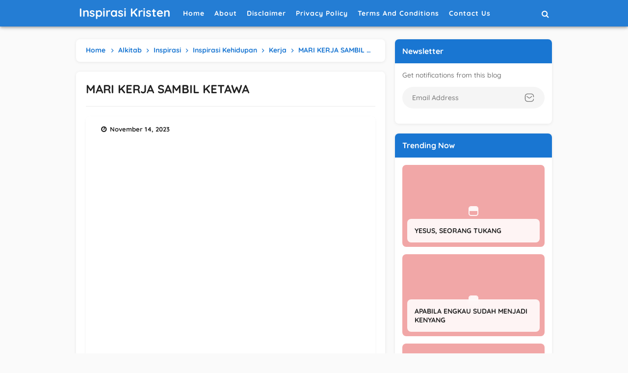

--- FILE ---
content_type: text/html; charset=UTF-8
request_url: https://www.inspirasikristen.com/2022/02/mari-kerja-sambil-ketawa.html
body_size: 40071
content:
<!DOCTYPE html>
<HTML class='ltr no-js rwd item' dir='ltr'>
<head>
<link href='https://www.blogger.com/static/v1/widgets/2944754296-widget_css_bundle.css' rel='stylesheet' type='text/css'/>
<meta content='dOC4IbfjGG2qJeDIN2UNCkRJKReqCoNr0IaT6735I84' name='google-site-verification'/>
<!-- Google tag (gtag.js) -->
<script async='async' src='https://www.googletagmanager.com/gtag/js?id=G-5PXJPN5TZQ'></script>
<script>
  window.dataLayer = window.dataLayer || [];
  function gtag(){dataLayer.push(arguments);}
  gtag('js', new Date());

  gtag('config', 'G-5PXJPN5TZQ');
</script>
<!-- [ Meta Tag SEO ] -->
<include expiration='7d' path='*.css'></include><include expiration='7d' path='*.js'></include><include expiration='3d' path='*.gif'></include><include expiration='3d' path='*.jpeg'></include><include expiration='3d' path='*.jpg'></include><include expiration='3d' path='*.png'></include>
<meta content='sat, 10 jul 2021 00:00:00 GMT' http-equiv='expires'/>
<meta charset='utf-8'/>
<meta content='width=device-width, initial-scale=1, user-scalable=no' name='viewport'/>
<meta content='blogger' name='generator'/>
<meta content='text/html; charset=UTF-8' http-equiv='Content-Type'/>
<link href='https://www.blogger.com/openid-server.g' rel='openid.server'/>
<link href='https://www.inspirasikristen.com/' rel='openid.delegate'/>
<link href='https://www.inspirasikristen.com/2022/02/mari-kerja-sambil-ketawa.html' rel='canonical'/>
<title>&#8730; MARI KERJA SAMBIL KETAWA - Inspirasi Kristen</title>
<meta content='' name='description'/>
<script type='application/ld+json'>{ "@context": "https://schema.org", "@type": "WebSite", "url": "https://www.inspirasikristen.com/", "potentialAction": { "@type": "SearchAction", "target": "https://www.inspirasikristen.com/?q={search_term}", "query-input": "required name=search_term" } }</script>
<meta content='MARI KERJA SAMBIL KETAWA, Inspirasi Kristen: MARI KERJA SAMBIL KETAWA, Inspirasi Kristen' name='keywords'/>
<link href='https://www.inspirasikristen.com/feeds/posts/default' rel='alternate' title='Inspirasi Kristen - Atom' type='application/atom+xml'/>
<link href='https://www.inspirasikristen.com/feeds/posts/default?alt=rss' rel='alternate' title='Inspirasi Kristen - RSS' type='application/rss+xml'/>
<link href='https://www.blogger.com/feeds/2037035919070223276/posts/default' rel='alternate' title='Inspirasi Kristen - Atom' type='application/atom+xml'/>
<link href='https://blogger.googleusercontent.com/img/a/AVvXsEiOOITumY1aANyrw1JNfoN1303BbO0pLKYvfkRaXDJku7hyGN_kUYfTlJwhh-guvx5knKUlf7XZX8GXH0S2qP-BEaSOtximNlVqLXiTY6rlaM2lzu50wJJbL1h0P7yOJhWvHenz_gB_Vl7Q9KQ6_PHg4vDABSWndWPHppAmEi2kx1U_G1RNUXMbhqQjug=s72-w592-c-h339' rel='image_src'/>
<link href='https://www.inspirasikristen.com/2022/02/mari-kerja-sambil-ketawa.html' hreflang='x-default' rel='alternate'/>
<link href='/favicon.ico' rel='icon' type='image/x-icon'/>
<link href='https://www.blogger.com/profile/USER-BLOGGER-ANDA' rel='publisher'/>
<link href='https://www.blogger.com/profile/USER-BLOGGER-ANDA' rel='author'/>
<link href='https://www.blogger.com/profile/USER-BLOGGER-ANDA' rel='me'/>
<meta content='KODE-VALIDASI-GOOGLE-WEBMASTER' name='google-site-verification'/>
<meta content='KODE-VALIDASI-BING-WEBMASTER' name='msvalidate.01'/>
<meta content='Indonesia' name='geo.placename'/>
<meta content='NAMA-ADMIN' name='Author'/>
<meta content='general' name='rating'/>
<meta content='id' name='geo.country'/>
<!-- [ Social Media Meta Tag ] -->
<meta content='MARI KERJA SAMBIL KETAWA' property='og:title'/>
<meta content='https://www.inspirasikristen.com/2022/02/mari-kerja-sambil-ketawa.html' property='og:url'/>
<meta content='article' property='og:type'/>
<meta content='Inspirasi Kristen' property='og:site_name'/>
<meta content='' property='og:description'/>
<meta content='https://blogger.googleusercontent.com/img/a/AVvXsEiOOITumY1aANyrw1JNfoN1303BbO0pLKYvfkRaXDJku7hyGN_kUYfTlJwhh-guvx5knKUlf7XZX8GXH0S2qP-BEaSOtximNlVqLXiTY6rlaM2lzu50wJJbL1h0P7yOJhWvHenz_gB_Vl7Q9KQ6_PHg4vDABSWndWPHppAmEi2kx1U_G1RNUXMbhqQjug=w592-h339' property='og:image'/>
<meta content='https://www.facebook.com/PROFIL-FACEBOOK' property='article:author'/>
<meta content='https://www.facebook.com/FAN-PAGE-FACEBOOK' property='article:publisher'/>
<meta content='KODE-APLIKASI-FACEBOOK' property='fb:app_id'/>
<meta content='KODE-ADMIN-FACEBOOK' property='fb:admins'/>
<meta content='en_US' property='og:locale'/>
<meta content='en_GB' property='og:locale:alternate'/>
<meta content='id_ID' property='og:locale:alternate'/>
<meta content='summary' name='twitter:card'/>
<meta content='Inspirasi Kristen: MARI KERJA SAMBIL KETAWA' name='twitter:title'/>
<meta content='USER-TWITTER' name='twitter:site'/>
<meta content='USER-TWITTER' name='twitter:creator'/>
<meta content='summary_large_image' name='twitter:card'/>
<link href='//ajax.googleapis.com' rel='dns-prefetch'/><link href='//www.google-analytics.com' rel='dns-prefetch'/><link href='//googleads.g.doubleclick.net' rel='dns-prefetch'/><link href='//www.googletagservices.com' rel='dns-prefetch'/><link href='//pagead2.googlesyndication.com' rel='dns-prefetch'/><link href='//maxcdn.bootstrapcdn.com' rel='dns-prefetch'/>
<link href='//adservice.google.ca' rel='dns-prefetch'/><link href='//adservice.google.com' rel='dns-prefetch'/><link href='//resources.blogblog.com' rel='dns-prefetch'/>
<link href='//fonts.googleapis.com' rel='dns-prefetch'/><link href='//1.bp.blogspot.com' rel='dns-prefetch'/><link href='//2.bp.blogspot.com' rel='dns-prefetch'/>
<link href='//3.bp.blogspot.com' rel='dns-prefetch'/><link href='//4.bp.blogspot.com' rel='dns-prefetch'/><link href='//disqus.com' rel='dns-prefetch'/>
<link href='//github.com' rel='dns-prefetch'/><link href='//cdn.rawgit.com' rel='dns-prefetch'/><link href='//fontawesome.com' rel='dns-prefetch'/><link href='//www.sharethis.com' rel='dns-prefetch'/><link href='//cdn.jsdelivr.net' rel='dns-prefetch'/><link href='//youtube.com' rel='dns-prefetch'/><link href='//cdn.statically.io' rel='dns-prefetch'/>
<style id='page-skin-1' type='text/css'><!--
/*
*/
/* CSS Reset */
html,body,div,span,applet,object,iframe,h1,h2,h3,h4,h5,h6,p,blockquote,pre,a,abbr,acronym,address,big,cite,code,del,dfn,em,img,ins,kbd,q,s,samp,small,strike,strong,sub,sup,tt,var,b,u,i,center,dl,dt,dd,ol,ul,li,fieldset,form,label,legend,table,caption,tbody,tfoot,thead,tr,th,td,article,aside,canvas,details,embed,figure,figcaption,footer,header,hgroup,menu,nav,output,ruby,section,summary,time,mark,audio,video,adnav,adheader{margin:0;padding:0;border:0;font-size:100%;font:inherit;vertical-align:baseline;}article,aside,details,figcaption,figure,footer,header,hgroup,menu,nav,section,adnav,adheader{display:block;}body{line-height:1;display:block;}*{margin:0;padding:0;}html{display:block;}ol,ul{list-style:none;}blockquote,q{quotes:none;}blockquote:before,blockquote:after,q:before,q:after{background:transparent;}table{border-collapse:collapse;border-spacing:0;}*,*:before,*:after{-webkit-box-sizing:border-box;-moz-box-sizing:border-box;box-sizing:border-box}
#wrapper{max-width:970px}#main-wrapper{float:left;width:67%;word-wrap:break-word}#sidebar-wrapper{float:right;width:33%}body#layout ul,body#layout ul li{list-style-type:none;list-style:none}body#layout #header-wrapper{min-height:0;float:left;width:30%}body#layout #header-right{width:60%;float:right}body#layout #banner,body#layout #banner2{background-color:#5f6868;padding:20px 0!important;margin-bottom:20px}body#layout #banner:before,body#layout #banner2:before{content:'Ad Slot 970x90';font-size:13px;color:#fff;margin-bottom:20px;padding-bottom:5px;display:inline-block;font-weight:400;font-family:sans-serif}body#layout #banner .widget,body#layout #banner2 .widget{width:80%;margin:5px auto!important;overflow:hidden;float:none}body#layout #banner .add_widget,body#layout #banner2 .add_widget{width:80%;margin:5px auto!important;overflow:hidden;float:none}h1,h2,h3,h4,h5,h6{color:#222;font-weight:700;line-height:1.2;margin:0 0 10px}h1{font-size:200%}h2{font-size:180%}h3{font-size:160%}h4{font-size:140%}h5{font-size:120%}h6{font-size:100%}.post-body h1{font-size:190%}.post-body h2{font-size:170%}.post-body h3{font-size:150%;line-height:normal}.post-body h4{font-size:130%;line-height:normal}.post-body h5{font-size:110%}.post-body h6{font-size:100%}.post-body h1 b,.post-body h2 b,.post-body h3 b,.post-body h4 b,.post-body h5 b,.post-body h6 b{font-weight:700}
/* CSS Layout */
*,*:before,*:after,input[type="search"]{outline:none;-webkit-box-sizing:border-box;-moz-box-sizing:border-box;box-sizing:border-box;-webkit-tap-highlight-color:rgba(0,0,0,0);-webkit-tap-highlight-color:transparent}a,button,input:focus,input[type="button"],input[type="reset"],input[type="submit"],textarea:focus,.button{outline:none;transition:all .3s}.widget{word-wrap:break-word}button,html input[type=button],input[type=reset],input[type=submit]{-webkit-appearance:button;cursor:pointer;outline:none}input,select,textarea{background-color:#fff;border:1px solid rgba(0,0,0,0.08);color:#222;font-weight:400;padding:10px 12px;width:100%}a{color:#1976d2;text-decoration:none;transition:all .3s}a:hover{color:#156cc2}a img{border:none;border-width:0;outline:none}img{max-width:100%;height:auto;vertical-align:middle;border:0}.clear{clear:both}.navbar,.quickedit,.post-feeds,.feed-links{display:none}.section{margin:0}sup,sub{vertical-align:baseline;position:relative;top:-.4em;font-size:86%}sub{top:.4em}small{font-size:86%}kbd{font-size:90%;overflow-wrap:break-word;word-wrap:break-word;position:relative;color:#222;font-weight:700;font-family:monospace;background:linear-gradient(to right,#fce3ec,#ffe8cc);padding:.05rem .5rem .15rem;border-radius:99em}kbd:before{font-family:Quicksand;width:135px;position:absolute;content:'Double click to select';display:table;bottom:0;left:0;background:#28a1f0;color:#fff;padding:6px;border-radius:99em;font-size:75%;line-height:1;opacity:0;visibility:hidden;text-align:center;z-index:2;transition:all .3s}kbd:hover:before{bottom:28px;opacity:1;visibility:visible}cite,em,i{font-style:italic}ul,dl{margin:.2em 0 .2em 1.3em}ol{list-style:decimal outside}ul{list-style:disc outside}li{margin:0}dt{font-weight:700}dd{margin:0 0 .5em 2em}.post ul li span{position:relative;display:block;margin:0;padding:5px 8px;margin-bottom:10px;text-decoration:none;transition:all .3s ease-out}ol{counter-reset:li;list-style:none;padding:0}.post-body li{list-style-type:disc}ol ol{margin:0 0 0 2em}.post ol li{position:relative;display:block;padding:.1em;margin:.2em 0 .2em 2.5em;text-decoration:none;transition:all .3s}.post ol li:before{content:counter(li);counter-increment:li;position:absolute;left:-2.5em;width:2em;text-align:center}strong,b{font-weight:700}.hero,.content{text-align:center;position:relative;width:100%}
body{background:#fafafa;background-size:100%;background-repeat:no-repeat;font-family:'Quicksand',sans-serif;font-size:16px;font-weight:500;text-align:left;color:#000;margin:0;padding:0}bold,b,strong{font-weight:700}.post-body table{width:100%;max-width:100%;border-radius:3px;overflow:hidden}.post-body table td,.post-body table caption{border:1px solid rgba(0,0,0,0.08);padding:8px 14px;text-align:left;vertical-align:top;color:#222;font-size:.9rem}.post-body table td:first-child{border-right:0}.post-body table th{background:#fff;color:#222;border:1px solid rgba(0,0,0,0.08);border-bottom:0;padding:10px 15px;text-align:left;vertical-align:top;font-size:15px;font-weight:700}.post-body table.tr-caption-container{border:0;margin:0}.post-body table caption{border:none;font-style:italic}.post-body td,.post-body th{vertical-align:top;text-align:left;font-size:13px;padding:3px 5px;border:0}.post-body td a[target="_blank"]:after{margin-left:5px}.post-body table.tr-caption-container td{border:0;padding:0;background:#fff;line-height:17px;overflow:hidden;text-align:center;text-overflow:ellipsis;white-space:nowrap;font-weight:700;color:#57606f}.post-body table.tr-caption-container,.post-body table.tr-caption-container img,.post-body img{max-width:100%;height:auto}.post-body table tr td:nth-of-type(even){border-left:1px solid rgba(0,0,0,0.03)}.post-body table tr th:nth-of-type(even){border-left:1px solid rgba(255,255,255,0.03)}
@media screen and (min-width:1024px){::-webkit-scrollbar{-webkit-appearance:none;width:4px;height:5px}::-webkit-scrollbar-thumb{background-color:rgba(0,0,0,.15);border-radius:10px}::-webkit-scrollbar-track{background-color:transparent}::-webkit-scrollbar-thumb:hover{background-color:rgba(0,0,0,.25)}}input[type="search"]::-webkit-search-decoration,input[type="search"]::-webkit-search-cancel-button,input[type="search"]::-webkit-search-results-button,input[type="search"]::-webkit-search-results-decoration{-webkit-appearance:none}
/* Google Fonts */
@font-face{font-family:'Quicksand';font-style:normal;font-weight:500;font-display:swap;src:url(https://fonts.gstatic.com/s/quicksand/v21/6xKtdSZaM9iE8KbpRA_hJFQNcOM.woff2) format('woff2');unicode-range:U+0102-0103,U+0110-0111,U+0128-0129,U+0168-0169,U+01A0-01A1,U+01AF-01B0,U+1EA0-1EF9,U+20AB}@font-face{font-family:'Quicksand';font-style:normal;font-weight:500;font-display:swap;src:url(https://fonts.gstatic.com/s/quicksand/v21/6xKtdSZaM9iE8KbpRA_hJVQNcOM.woff2) format('woff2');unicode-range:U+0100-024F,U+0259,U+1E00-1EFF,U+2020,U+20A0-20AB,U+20AD-20CF,U+2113,U+2C60-2C7F,U+A720-A7FF}@font-face{font-family:'Quicksand';font-style:normal;font-weight:500;font-display:swap;src:url(https://fonts.gstatic.com/s/quicksand/v21/6xKtdSZaM9iE8KbpRA_hK1QN.woff2) format('woff2');unicode-range:U+0000-00FF,U+0131,U+0152-0153,U+02BB-02BC,U+02C6,U+02DA,U+02DC,U+2000-206F,U+2074,U+20AC,U+2122,U+2191,U+2193,U+2212,U+2215,U+FEFF,U+FFFD}@font-face{font-family:'Quicksand';font-style:normal;font-weight:700;font-display:swap;src:url(https://fonts.gstatic.com/s/quicksand/v21/6xKtdSZaM9iE8KbpRA_hJFQNcOM.woff2) format('woff2');unicode-range:U+0102-0103,U+0110-0111,U+0128-0129,U+0168-0169,U+01A0-01A1,U+01AF-01B0,U+1EA0-1EF9,U+20AB}@font-face{font-family:'Quicksand';font-style:normal;font-weight:700;font-display:swap;src:url(https://fonts.gstatic.com/s/quicksand/v21/6xKtdSZaM9iE8KbpRA_hJVQNcOM.woff2) format('woff2');unicode-range:U+0100-024F,U+0259,U+1E00-1EFF,U+2020,U+20A0-20AB,U+20AD-20CF,U+2113,U+2C60-2C7F,U+A720-A7FF}@font-face{font-family:'Quicksand';font-style:normal;font-weight:700;font-display:swap;src:url(https://fonts.gstatic.com/s/quicksand/v21/6xKtdSZaM9iE8KbpRA_hK1QN.woff2) format('woff2');unicode-range:U+0000-00FF,U+0131,U+0152-0153,U+02BB-02BC,U+02C6,U+02DA,U+02DC,U+2000-206F,U+2074,U+20AC,U+2122,U+2191,U+2193,U+2212,U+2215,U+FEFF,U+FFFD}
/* Fontawesome */
@font-face{font-family:'FontAwesome';font-display:swap;src:url('https://maxcdn.bootstrapcdn.com/font-awesome/4.7.0/fonts/fontawesome-webfont.eot?v=4.7.0');src:url('https://maxcdn.bootstrapcdn.com/font-awesome/4.7.0/fonts/fontawesome-webfont.eot?#iefix&v=4.7.0') format('embedded-opentype'),url('https://maxcdn.bootstrapcdn.com/font-awesome/4.7.0/fonts/fontawesome-webfont.woff2?v=4.7.0') format('woff2'),url('https://maxcdn.bootstrapcdn.com/font-awesome/4.7.0/fonts/fontawesome-webfont.woff?v=4.7.0') format('woff'),url('https://maxcdn.bootstrapcdn.com/font-awesome/4.7.0/fonts/fontawesome-webfont.ttf?v=4.7.0') format('truetype'),url('https://maxcdn.bootstrapcdn.com/font-awesome/4.7.0/fonts/fontawesome-webfont.svg?v=4.7.0#fontawesomeregular') format('svg');font-weight:normal;font-style:normal}.fa{display:inline-block;font:normal normal normal 14px/1 FontAwesome;font-size:inherit;text-rendering:auto;-webkit-font-smoothing:antialiased;-moz-osx-font-smoothing:grayscale}.fa-lg{font-size:1.33333333em;line-height:.75em;vertical-align:-15%}.fa-2x{font-size:2em}.fa-3x{font-size:3em}.fa-4x{font-size:4em}.fa-5x{font-size:5em}.fa-fw{width:1.28571429em;text-align:center}.fa-ul{padding-left:0;margin-left:2.14285714em;list-style-type:none}.fa-ul>li{position:relative}.fa-li{position:absolute;left:-2.14285714em;width:2.14285714em;top:.14285714em;text-align:center}.fa-li.fa-lg{left:-1.85714286em}.fa-border{padding:.2em .25em .15em;border:solid .08em #eee;border-radius:.1em}.fa-pull-left{float:left}.fa-pull-right{float:right}.fa.fa-pull-left{margin-right:.3em}.fa.fa-pull-right{margin-left:.3em}.pull-right{float:right}.pull-left{float:left}.fa.pull-left{margin-right:.3em}.fa.pull-right{margin-left:.3em}.fa-spin{-webkit-animation:fa-spin 2s infinite linear;animation:fa-spin 2s infinite linear}.fa-pulse{-webkit-animation:fa-spin 1s infinite steps(8);animation:fa-spin 1s infinite steps(8)}@-webkit-keyframes fa-spin{0%{-webkit-transform:rotate(0deg);transform:rotate(0deg)}100%{-webkit-transform:rotate(359deg);transform:rotate(359deg)}}@keyframes fa-spin{0%{-webkit-transform:rotate(0deg);transform:rotate(0deg)}100%{-webkit-transform:rotate(359deg);transform:rotate(359deg)}}.fa-rotate-90{-ms-filter:"progid:DXImageTransform.Microsoft.BasicImage(rotation=1)";-webkit-transform:rotate(90deg);-ms-transform:rotate(90deg);transform:rotate(90deg)}.fa-rotate-180{-ms-filter:"progid:DXImageTransform.Microsoft.BasicImage(rotation=2)";-webkit-transform:rotate(180deg);-ms-transform:rotate(180deg);transform:rotate(180deg)}.fa-rotate-270{-ms-filter:"progid:DXImageTransform.Microsoft.BasicImage(rotation=3)";-webkit-transform:rotate(270deg);-ms-transform:rotate(270deg);transform:rotate(270deg)}.fa-flip-horizontal{-ms-filter:"progid:DXImageTransform.Microsoft.BasicImage(rotation=0, mirror=1)";-webkit-transform:scale(-1, 1);-ms-transform:scale(-1, 1);transform:scale(-1, 1)}.fa-flip-vertical{-ms-filter:"progid:DXImageTransform.Microsoft.BasicImage(rotation=2, mirror=1)";-webkit-transform:scale(1, -1);-ms-transform:scale(1, -1);transform:scale(1, -1)}:root .fa-rotate-90,:root .fa-rotate-180,:root .fa-rotate-270,:root .fa-flip-horizontal,:root .fa-flip-vertical{filter:none}.fa-stack{position:relative;display:inline-block;width:2em;height:2em;line-height:2em;vertical-align:middle}.fa-stack-1x,.fa-stack-2x{position:absolute;left:0;width:100%;text-align:center}.fa-stack-1x{line-height:inherit}.fa-stack-2x{font-size:2em}.fa-inverse{color:#fff}.fa-glass:before{content:"\f000"}.fa-music:before{content:"\f001"}.fa-search:before{content:"\f002"}.fa-envelope-o:before{content:"\f003"}.fa-heart:before{content:"\f004"}.fa-star:before{content:"\f005"}.fa-star-o:before{content:"\f006"}.fa-user:before{content:"\f007"}.fa-film:before{content:"\f008"}.fa-th-large:before{content:"\f009"}.fa-th:before{content:"\f00a"}.fa-th-list:before{content:"\f00b"}.fa-check:before{content:"\f00c"}.fa-remove:before,.fa-close:before,.fa-times:before{content:"\f00d"}.fa-search-plus:before{content:"\f00e"}.fa-search-minus:before{content:"\f010"}.fa-power-off:before{content:"\f011"}.fa-signal:before{content:"\f012"}.fa-gear:before,.fa-cog:before{content:"\f013"}.fa-trash-o:before{content:"\f014"}.fa-home:before{content:"\f015"}.fa-file-o:before{content:"\f016"}.fa-clock-o:before{content:"\f017"}.fa-road:before{content:"\f018"}.fa-download:before{content:"\f019"}.fa-arrow-circle-o-down:before{content:"\f01a"}.fa-arrow-circle-o-up:before{content:"\f01b"}.fa-inbox:before{content:"\f01c"}.fa-play-circle-o:before{content:"\f01d"}.fa-rotate-right:before,.fa-repeat:before{content:"\f01e"}.fa-refresh:before{content:"\f021"}.fa-list-alt:before{content:"\f022"}.fa-lock:before{content:"\f023"}.fa-flag:before{content:"\f024"}.fa-headphones:before{content:"\f025"}.fa-volume-off:before{content:"\f026"}.fa-volume-down:before{content:"\f027"}.fa-volume-up:before{content:"\f028"}.fa-qrcode:before{content:"\f029"}.fa-barcode:before{content:"\f02a"}.fa-tag:before{content:"\f02b"}.fa-tags:before{content:"\f02c"}.fa-book:before{content:"\f02d"}.fa-bookmark:before{content:"\f02e"}.fa-print:before{content:"\f02f"}.fa-camera:before{content:"\f030"}.fa-font:before{content:"\f031"}.fa-bold:before{content:"\f032"}.fa-italic:before{content:"\f033"}.fa-text-height:before{content:"\f034"}.fa-text-width:before{content:"\f035"}.fa-align-left:before{content:"\f036"}.fa-align-center:before{content:"\f037"}.fa-align-right:before{content:"\f038"}.fa-align-justify:before{content:"\f039"}.fa-list:before{content:"\f03a"}.fa-dedent:before,.fa-outdent:before{content:"\f03b"}.fa-indent:before{content:"\f03c"}.fa-video-camera:before{content:"\f03d"}.fa-photo:before,.fa-image:before,.fa-picture-o:before{content:"\f03e"}.fa-pencil:before{content:"\f040"}.fa-map-marker:before{content:"\f041"}.fa-adjust:before{content:"\f042"}.fa-tint:before{content:"\f043"}.fa-edit:before,.fa-pencil-square-o:before{content:"\f044"}.fa-share-square-o:before{content:"\f045"}.fa-check-square-o:before{content:"\f046"}.fa-arrows:before{content:"\f047"}.fa-step-backward:before{content:"\f048"}.fa-fast-backward:before{content:"\f049"}.fa-backward:before{content:"\f04a"}.fa-play:before{content:"\f04b"}.fa-pause:before{content:"\f04c"}.fa-stop:before{content:"\f04d"}.fa-forward:before{content:"\f04e"}.fa-fast-forward:before{content:"\f050"}.fa-step-forward:before{content:"\f051"}.fa-eject:before{content:"\f052"}.fa-chevron-left:before{content:"\f053"}.fa-chevron-right:before{content:"\f054"}.fa-plus-circle:before{content:"\f055"}.fa-minus-circle:before{content:"\f056"}.fa-times-circle:before{content:"\f057"}.fa-check-circle:before{content:"\f058"}.fa-question-circle:before{content:"\f059"}.fa-info-circle:before{content:"\f05a"}.fa-crosshairs:before{content:"\f05b"}.fa-times-circle-o:before{content:"\f05c"}.fa-check-circle-o:before{content:"\f05d"}.fa-ban:before{content:"\f05e"}.fa-arrow-left:before{content:"\f060"}.fa-arrow-right:before{content:"\f061"}.fa-arrow-up:before{content:"\f062"}.fa-arrow-down:before{content:"\f063"}.fa-mail-forward:before,.fa-share:before{content:"\f064"}.fa-expand:before{content:"\f065"}.fa-compress:before{content:"\f066"}.fa-plus:before{content:"\f067"}.fa-minus:before{content:"\f068"}.fa-asterisk:before{content:"\f069"}.fa-exclamation-circle:before{content:"\f06a"}.fa-gift:before{content:"\f06b"}.fa-leaf:before{content:"\f06c"}.fa-fire:before{content:"\f06d"}.fa-eye:before{content:"\f06e"}.fa-eye-slash:before{content:"\f070"}.fa-warning:before,.fa-exclamation-triangle:before{content:"\f071"}.fa-plane:before{content:"\f072"}.fa-calendar:before{content:"\f073"}.fa-random:before{content:"\f074"}.fa-comment:before{content:"\f075"}.fa-magnet:before{content:"\f076"}.fa-chevron-up:before{content:"\f077"}.fa-chevron-down:before{content:"\f078"}.fa-retweet:before{content:"\f079"}.fa-shopping-cart:before{content:"\f07a"}.fa-folder:before{content:"\f07b"}.fa-folder-open:before{content:"\f07c"}.fa-arrows-v:before{content:"\f07d"}.fa-arrows-h:before{content:"\f07e"}.fa-bar-chart-o:before,.fa-bar-chart:before{content:"\f080"}.fa-twitter-square:before{content:"\f081"}.fa-facebook-square:before{content:"\f082"}.fa-camera-retro:before{content:"\f083"}.fa-key:before{content:"\f084"}.fa-gears:before,.fa-cogs:before{content:"\f085"}.fa-comments:before{content:"\f086"}.fa-thumbs-o-up:before{content:"\f087"}.fa-thumbs-o-down:before{content:"\f088"}.fa-star-half:before{content:"\f089"}.fa-heart-o:before{content:"\f08a"}.fa-sign-out:before{content:"\f08b"}.fa-linkedin-square:before{content:"\f08c"}.fa-thumb-tack:before{content:"\f08d"}.fa-external-link:before{content:"\f08e"}.fa-sign-in:before{content:"\f090"}.fa-trophy:before{content:"\f091"}.fa-github-square:before{content:"\f092"}.fa-upload:before{content:"\f093"}.fa-lemon-o:before{content:"\f094"}.fa-phone:before{content:"\f095"}.fa-square-o:before{content:"\f096"}.fa-bookmark-o:before{content:"\f097"}.fa-phone-square:before{content:"\f098"}.fa-twitter:before{content:"\f099"}.fa-facebook-f:before,.fa-facebook:before{content:"\f09a"}.fa-github:before{content:"\f09b"}.fa-unlock:before{content:"\f09c"}.fa-credit-card:before{content:"\f09d"}.fa-feed:before,.fa-rss:before{content:"\f09e"}.fa-hdd-o:before{content:"\f0a0"}.fa-bullhorn:before{content:"\f0a1"}.fa-bell:before{content:"\f0f3"}.fa-certificate:before{content:"\f0a3"}.fa-hand-o-right:before{content:"\f0a4"}.fa-hand-o-left:before{content:"\f0a5"}.fa-hand-o-up:before{content:"\f0a6"}.fa-hand-o-down:before{content:"\f0a7"}.fa-arrow-circle-left:before{content:"\f0a8"}.fa-arrow-circle-right:before{content:"\f0a9"}.fa-arrow-circle-up:before{content:"\f0aa"}.fa-arrow-circle-down:before{content:"\f0ab"}.fa-globe:before{content:"\f0ac"}.fa-wrench:before{content:"\f0ad"}.fa-tasks:before{content:"\f0ae"}.fa-filter:before{content:"\f0b0"}.fa-briefcase:before{content:"\f0b1"}.fa-arrows-alt:before{content:"\f0b2"}.fa-group:before,.fa-users:before{content:"\f0c0"}.fa-chain:before,.fa-link:before{content:"\f0c1"}.fa-cloud:before{content:"\f0c2"}.fa-flask:before{content:"\f0c3"}.fa-cut:before,.fa-scissors:before{content:"\f0c4"}.fa-copy:before,.fa-files-o:before{content:"\f0c5"}.fa-paperclip:before{content:"\f0c6"}.fa-save:before,.fa-floppy-o:before{content:"\f0c7"}.fa-square:before{content:"\f0c8"}.fa-navicon:before,.fa-reorder:before,.fa-bars:before{content:"\f0c9"}.fa-list-ul:before{content:"\f0ca"}.fa-list-ol:before{content:"\f0cb"}.fa-strikethrough:before{content:"\f0cc"}.fa-underline:before{content:"\f0cd"}.fa-table:before{content:"\f0ce"}.fa-magic:before{content:"\f0d0"}.fa-truck:before{content:"\f0d1"}.fa-pinterest:before{content:"\f0d2"}.fa-pinterest-square:before{content:"\f0d3"}.fa-google-plus-square:before{content:"\f0d4"}.fa-google-plus:before{content:"\f0d5"}.fa-money:before{content:"\f0d6"}.fa-caret-down:before{content:"\f0d7"}.fa-caret-up:before{content:"\f0d8"}.fa-caret-left:before{content:"\f0d9"}.fa-caret-right:before{content:"\f0da"}.fa-columns:before{content:"\f0db"}.fa-unsorted:before,.fa-sort:before{content:"\f0dc"}.fa-sort-down:before,.fa-sort-desc:before{content:"\f0dd"}.fa-sort-up:before,.fa-sort-asc:before{content:"\f0de"}.fa-envelope:before{content:"\f0e0"}.fa-linkedin:before{content:"\f0e1"}.fa-rotate-left:before,.fa-undo:before{content:"\f0e2"}.fa-legal:before,.fa-gavel:before{content:"\f0e3"}.fa-dashboard:before,.fa-tachometer:before{content:"\f0e4"}.fa-comment-o:before{content:"\f0e5"}.fa-comments-o:before{content:"\f0e6"}.fa-flash:before,.fa-bolt:before{content:"\f0e7"}.fa-sitemap:before{content:"\f0e8"}.fa-umbrella:before{content:"\f0e9"}.fa-paste:before,.fa-clipboard:before{content:"\f0ea"}.fa-lightbulb-o:before{content:"\f0eb"}.fa-exchange:before{content:"\f0ec"}.fa-cloud-download:before{content:"\f0ed"}.fa-cloud-upload:before{content:"\f0ee"}.fa-user-md:before{content:"\f0f0"}.fa-stethoscope:before{content:"\f0f1"}.fa-suitcase:before{content:"\f0f2"}.fa-bell-o:before{content:"\f0a2"}.fa-coffee:before{content:"\f0f4"}.fa-cutlery:before{content:"\f0f5"}.fa-file-text-o:before{content:"\f0f6"}.fa-building-o:before{content:"\f0f7"}.fa-hospital-o:before{content:"\f0f8"}.fa-ambulance:before{content:"\f0f9"}.fa-medkit:before{content:"\f0fa"}.fa-fighter-jet:before{content:"\f0fb"}.fa-beer:before{content:"\f0fc"}.fa-h-square:before{content:"\f0fd"}.fa-plus-square:before{content:"\f0fe"}.fa-angle-double-left:before{content:"\f100"}.fa-angle-double-right:before{content:"\f101"}.fa-angle-double-up:before{content:"\f102"}.fa-angle-double-down:before{content:"\f103"}.fa-angle-left:before{content:"\f104"}.fa-angle-right:before{content:"\f105"}.fa-angle-up:before{content:"\f106"}.fa-angle-down:before{content:"\f107"}.fa-desktop:before{content:"\f108"}.fa-laptop:before{content:"\f109"}.fa-tablet:before{content:"\f10a"}.fa-mobile-phone:before,.fa-mobile:before{content:"\f10b"}.fa-circle-o:before{content:"\f10c"}.fa-quote-left:before{content:"\f10d"}.fa-quote-right:before{content:"\f10e"}.fa-spinner:before{content:"\f110"}.fa-circle:before{content:"\f111"}.fa-mail-reply:before,.fa-reply:before{content:"\f112"}.fa-github-alt:before{content:"\f113"}.fa-folder-o:before{content:"\f114"}.fa-folder-open-o:before{content:"\f115"}.fa-smile-o:before{content:"\f118"}.fa-frown-o:before{content:"\f119"}.fa-meh-o:before{content:"\f11a"}.fa-gamepad:before{content:"\f11b"}.fa-keyboard-o:before{content:"\f11c"}.fa-flag-o:before{content:"\f11d"}.fa-flag-checkered:before{content:"\f11e"}.fa-terminal:before{content:"\f120"}.fa-code:before{content:"\f121"}.fa-mail-reply-all:before,.fa-reply-all:before{content:"\f122"}.fa-star-half-empty:before,.fa-star-half-full:before,.fa-star-half-o:before{content:"\f123"}.fa-location-arrow:before{content:"\f124"}.fa-crop:before{content:"\f125"}.fa-code-fork:before{content:"\f126"}.fa-unlink:before,.fa-chain-broken:before{content:"\f127"}.fa-question:before{content:"\f128"}.fa-info:before{content:"\f129"}.fa-exclamation:before{content:"\f12a"}.fa-superscript:before{content:"\f12b"}.fa-subscript:before{content:"\f12c"}.fa-eraser:before{content:"\f12d"}.fa-puzzle-piece:before{content:"\f12e"}.fa-microphone:before{content:"\f130"}.fa-microphone-slash:before{content:"\f131"}.fa-shield:before{content:"\f132"}.fa-calendar-o:before{content:"\f133"}.fa-fire-extinguisher:before{content:"\f134"}.fa-rocket:before{content:"\f135"}.fa-maxcdn:before{content:"\f136"}.fa-chevron-circle-left:before{content:"\f137"}.fa-chevron-circle-right:before{content:"\f138"}.fa-chevron-circle-up:before{content:"\f139"}.fa-chevron-circle-down:before{content:"\f13a"}.fa-html5:before{content:"\f13b"}.fa-css3:before{content:"\f13c"}.fa-anchor:before{content:"\f13d"}.fa-unlock-alt:before{content:"\f13e"}.fa-bullseye:before{content:"\f140"}.fa-ellipsis-h:before{content:"\f141"}.fa-ellipsis-v:before{content:"\f142"}.fa-rss-square:before{content:"\f143"}.fa-play-circle:before{content:"\f144"}.fa-ticket:before{content:"\f145"}.fa-minus-square:before{content:"\f146"}.fa-minus-square-o:before{content:"\f147"}.fa-level-up:before{content:"\f148"}.fa-level-down:before{content:"\f149"}.fa-check-square:before{content:"\f14a"}.fa-pencil-square:before{content:"\f14b"}.fa-external-link-square:before{content:"\f14c"}.fa-share-square:before{content:"\f14d"}.fa-compass:before{content:"\f14e"}.fa-toggle-down:before,.fa-caret-square-o-down:before{content:"\f150"}.fa-toggle-up:before,.fa-caret-square-o-up:before{content:"\f151"}.fa-toggle-right:before,.fa-caret-square-o-right:before{content:"\f152"}.fa-euro:before,.fa-eur:before{content:"\f153"}.fa-gbp:before{content:"\f154"}.fa-dollar:before,.fa-usd:before{content:"\f155"}.fa-rupee:before,.fa-inr:before{content:"\f156"}.fa-cny:before,.fa-rmb:before,.fa-yen:before,.fa-jpy:before{content:"\f157"}.fa-ruble:before,.fa-rouble:before,.fa-rub:before{content:"\f158"}.fa-won:before,.fa-krw:before{content:"\f159"}.fa-bitcoin:before,.fa-btc:before{content:"\f15a"}.fa-file:before{content:"\f15b"}.fa-file-text:before{content:"\f15c"}.fa-sort-alpha-asc:before{content:"\f15d"}.fa-sort-alpha-desc:before{content:"\f15e"}.fa-sort-amount-asc:before{content:"\f160"}.fa-sort-amount-desc:before{content:"\f161"}.fa-sort-numeric-asc:before{content:"\f162"}.fa-sort-numeric-desc:before{content:"\f163"}.fa-thumbs-up:before{content:"\f164"}.fa-thumbs-down:before{content:"\f165"}.fa-youtube-square:before{content:"\f166"}.fa-youtube:before{content:"\f167"}.fa-xing:before{content:"\f168"}.fa-xing-square:before{content:"\f169"}.fa-youtube-play:before{content:"\f16a"}.fa-dropbox:before{content:"\f16b"}.fa-stack-overflow:before{content:"\f16c"}.fa-instagram:before{content:"\f16d"}.fa-flickr:before{content:"\f16e"}.fa-adn:before{content:"\f170"}.fa-bitbucket:before{content:"\f171"}.fa-bitbucket-square:before{content:"\f172"}.fa-tumblr:before{content:"\f173"}.fa-tumblr-square:before{content:"\f174"}.fa-long-arrow-down:before{content:"\f175"}.fa-long-arrow-up:before{content:"\f176"}.fa-long-arrow-left:before{content:"\f177"}.fa-long-arrow-right:before{content:"\f178"}.fa-apple:before{content:"\f179"}.fa-windows:before{content:"\f17a"}.fa-android:before{content:"\f17b"}.fa-linux:before{content:"\f17c"}.fa-dribbble:before{content:"\f17d"}.fa-skype:before{content:"\f17e"}.fa-foursquare:before{content:"\f180"}.fa-trello:before{content:"\f181"}.fa-female:before{content:"\f182"}.fa-male:before{content:"\f183"}.fa-gittip:before,.fa-gratipay:before{content:"\f184"}.fa-sun-o:before{content:"\f185"}.fa-moon-o:before{content:"\f186"}.fa-archive:before{content:"\f187"}.fa-bug:before{content:"\f188"}.fa-vk:before{content:"\f189"}.fa-weibo:before{content:"\f18a"}.fa-renren:before{content:"\f18b"}.fa-pagelines:before{content:"\f18c"}.fa-stack-exchange:before{content:"\f18d"}.fa-arrow-circle-o-right:before{content:"\f18e"}.fa-arrow-circle-o-left:before{content:"\f190"}.fa-toggle-left:before,.fa-caret-square-o-left:before{content:"\f191"}.fa-dot-circle-o:before{content:"\f192"}.fa-wheelchair:before{content:"\f193"}.fa-vimeo-square:before{content:"\f194"}.fa-turkish-lira:before,.fa-try:before{content:"\f195"}.fa-plus-square-o:before{content:"\f196"}.fa-space-shuttle:before{content:"\f197"}.fa-slack:before{content:"\f198"}.fa-envelope-square:before{content:"\f199"}.fa-wordpress:before{content:"\f19a"}.fa-openid:before{content:"\f19b"}.fa-institution:before,.fa-bank:before,.fa-university:before{content:"\f19c"}.fa-mortar-board:before,.fa-graduation-cap:before{content:"\f19d"}.fa-yahoo:before{content:"\f19e"}.fa-google:before{content:"\f1a0"}.fa-reddit:before{content:"\f1a1"}.fa-reddit-square:before{content:"\f1a2"}.fa-stumbleupon-circle:before{content:"\f1a3"}.fa-stumbleupon:before{content:"\f1a4"}.fa-delicious:before{content:"\f1a5"}.fa-digg:before{content:"\f1a6"}.fa-pied-piper-pp:before{content:"\f1a7"}.fa-pied-piper-alt:before{content:"\f1a8"}.fa-drupal:before{content:"\f1a9"}.fa-joomla:before{content:"\f1aa"}.fa-language:before{content:"\f1ab"}.fa-fax:before{content:"\f1ac"}.fa-building:before{content:"\f1ad"}.fa-child:before{content:"\f1ae"}.fa-paw:before{content:"\f1b0"}.fa-spoon:before{content:"\f1b1"}.fa-cube:before{content:"\f1b2"}.fa-cubes:before{content:"\f1b3"}.fa-behance:before{content:"\f1b4"}.fa-behance-square:before{content:"\f1b5"}.fa-steam:before{content:"\f1b6"}.fa-steam-square:before{content:"\f1b7"}.fa-recycle:before{content:"\f1b8"}.fa-automobile:before,.fa-car:before{content:"\f1b9"}.fa-cab:before,.fa-taxi:before{content:"\f1ba"}.fa-tree:before{content:"\f1bb"}.fa-spotify:before{content:"\f1bc"}.fa-deviantart:before{content:"\f1bd"}.fa-soundcloud:before{content:"\f1be"}.fa-database:before{content:"\f1c0"}.fa-file-pdf-o:before{content:"\f1c1"}.fa-file-word-o:before{content:"\f1c2"}.fa-file-excel-o:before{content:"\f1c3"}.fa-file-powerpoint-o:before{content:"\f1c4"}.fa-file-photo-o:before,.fa-file-picture-o:before,.fa-file-image-o:before{content:"\f1c5"}.fa-file-zip-o:before,.fa-file-archive-o:before{content:"\f1c6"}.fa-file-sound-o:before,.fa-file-audio-o:before{content:"\f1c7"}.fa-file-movie-o:before,.fa-file-video-o:before{content:"\f1c8"}.fa-file-code-o:before{content:"\f1c9"}.fa-vine:before{content:"\f1ca"}.fa-codepen:before{content:"\f1cb"}.fa-jsfiddle:before{content:"\f1cc"}.fa-life-bouy:before,.fa-life-buoy:before,.fa-life-saver:before,.fa-support:before,.fa-life-ring:before{content:"\f1cd"}.fa-circle-o-notch:before{content:"\f1ce"}.fa-ra:before,.fa-resistance:before,.fa-rebel:before{content:"\f1d0"}.fa-ge:before,.fa-empire:before{content:"\f1d1"}.fa-git-square:before{content:"\f1d2"}.fa-git:before{content:"\f1d3"}.fa-y-combinator-square:before,.fa-yc-square:before,.fa-hacker-news:before{content:"\f1d4"}.fa-tencent-weibo:before{content:"\f1d5"}.fa-qq:before{content:"\f1d6"}.fa-wechat:before,.fa-weixin:before{content:"\f1d7"}.fa-send:before,.fa-paper-plane:before{content:"\f1d8"}.fa-send-o:before,.fa-paper-plane-o:before{content:"\f1d9"}.fa-history:before{content:"\f1da"}.fa-circle-thin:before{content:"\f1db"}.fa-header:before{content:"\f1dc"}.fa-paragraph:before{content:"\f1dd"}.fa-sliders:before{content:"\f1de"}.fa-share-alt:before{content:"\f1e0"}.fa-share-alt-square:before{content:"\f1e1"}.fa-bomb:before{content:"\f1e2"}.fa-soccer-ball-o:before,.fa-futbol-o:before{content:"\f1e3"}.fa-tty:before{content:"\f1e4"}.fa-binoculars:before{content:"\f1e5"}.fa-plug:before{content:"\f1e6"}.fa-slideshare:before{content:"\f1e7"}.fa-twitch:before{content:"\f1e8"}.fa-yelp:before{content:"\f1e9"}.fa-newspaper-o:before{content:"\f1ea"}.fa-wifi:before{content:"\f1eb"}.fa-calculator:before{content:"\f1ec"}.fa-paypal:before{content:"\f1ed"}.fa-google-wallet:before{content:"\f1ee"}.fa-cc-visa:before{content:"\f1f0"}.fa-cc-mastercard:before{content:"\f1f1"}.fa-cc-discover:before{content:"\f1f2"}.fa-cc-amex:before{content:"\f1f3"}.fa-cc-paypal:before{content:"\f1f4"}.fa-cc-stripe:before{content:"\f1f5"}.fa-bell-slash:before{content:"\f1f6"}.fa-bell-slash-o:before{content:"\f1f7"}.fa-trash:before{content:"\f1f8"}.fa-copyright:before{content:"\f1f9"}.fa-at:before{content:"\f1fa"}.fa-eyedropper:before{content:"\f1fb"}.fa-paint-brush:before{content:"\f1fc"}.fa-birthday-cake:before{content:"\f1fd"}.fa-area-chart:before{content:"\f1fe"}.fa-pie-chart:before{content:"\f200"}.fa-line-chart:before{content:"\f201"}.fa-lastfm:before{content:"\f202"}.fa-lastfm-square:before{content:"\f203"}.fa-toggle-off:before{content:"\f204"}.fa-toggle-on:before{content:"\f205"}.fa-bicycle:before{content:"\f206"}.fa-bus:before{content:"\f207"}.fa-ioxhost:before{content:"\f208"}.fa-angellist:before{content:"\f209"}.fa-cc:before{content:"\f20a"}.fa-shekel:before,.fa-sheqel:before,.fa-ils:before{content:"\f20b"}.fa-meanpath:before{content:"\f20c"}.fa-buysellads:before{content:"\f20d"}.fa-connectdevelop:before{content:"\f20e"}.fa-dashcube:before{content:"\f210"}.fa-forumbee:before{content:"\f211"}.fa-leanpub:before{content:"\f212"}.fa-sellsy:before{content:"\f213"}.fa-shirtsinbulk:before{content:"\f214"}.fa-simplybuilt:before{content:"\f215"}.fa-skyatlas:before{content:"\f216"}.fa-cart-plus:before{content:"\f217"}.fa-cart-arrow-down:before{content:"\f218"}.fa-diamond:before{content:"\f219"}.fa-ship:before{content:"\f21a"}.fa-user-secret:before{content:"\f21b"}.fa-motorcycle:before{content:"\f21c"}.fa-street-view:before{content:"\f21d"}.fa-heartbeat:before{content:"\f21e"}.fa-venus:before{content:"\f221"}.fa-mars:before{content:"\f222"}.fa-mercury:before{content:"\f223"}.fa-intersex:before,.fa-transgender:before{content:"\f224"}.fa-transgender-alt:before{content:"\f225"}.fa-venus-double:before{content:"\f226"}.fa-mars-double:before{content:"\f227"}.fa-venus-mars:before{content:"\f228"}.fa-mars-stroke:before{content:"\f229"}.fa-mars-stroke-v:before{content:"\f22a"}.fa-mars-stroke-h:before{content:"\f22b"}.fa-neuter:before{content:"\f22c"}.fa-genderless:before{content:"\f22d"}.fa-facebook-official:before{content:"\f230"}.fa-pinterest-p:before{content:"\f231"}.fa-whatsapp:before{content:"\f232"}.fa-server:before{content:"\f233"}.fa-user-plus:before{content:"\f234"}.fa-user-times:before{content:"\f235"}.fa-hotel:before,.fa-bed:before{content:"\f236"}.fa-viacoin:before{content:"\f237"}.fa-train:before{content:"\f238"}.fa-subway:before{content:"\f239"}.fa-medium:before{content:"\f23a"}.fa-yc:before,.fa-y-combinator:before{content:"\f23b"}.fa-optin-monster:before{content:"\f23c"}.fa-opencart:before{content:"\f23d"}.fa-expeditedssl:before{content:"\f23e"}.fa-battery-4:before,.fa-battery:before,.fa-battery-full:before{content:"\f240"}.fa-battery-3:before,.fa-battery-three-quarters:before{content:"\f241"}.fa-battery-2:before,.fa-battery-half:before{content:"\f242"}.fa-battery-1:before,.fa-battery-quarter:before{content:"\f243"}.fa-battery-0:before,.fa-battery-empty:before{content:"\f244"}.fa-mouse-pointer:before{content:"\f245"}.fa-i-cursor:before{content:"\f246"}.fa-object-group:before{content:"\f247"}.fa-object-ungroup:before{content:"\f248"}.fa-sticky-note:before{content:"\f249"}.fa-sticky-note-o:before{content:"\f24a"}.fa-cc-jcb:before{content:"\f24b"}.fa-cc-diners-club:before{content:"\f24c"}.fa-clone:before{content:"\f24d"}.fa-balance-scale:before{content:"\f24e"}.fa-hourglass-o:before{content:"\f250"}.fa-hourglass-1:before,.fa-hourglass-start:before{content:"\f251"}.fa-hourglass-2:before,.fa-hourglass-half:before{content:"\f252"}.fa-hourglass-3:before,.fa-hourglass-end:before{content:"\f253"}.fa-hourglass:before{content:"\f254"}.fa-hand-grab-o:before,.fa-hand-rock-o:before{content:"\f255"}.fa-hand-stop-o:before,.fa-hand-paper-o:before{content:"\f256"}.fa-hand-scissors-o:before{content:"\f257"}.fa-hand-lizard-o:before{content:"\f258"}.fa-hand-spock-o:before{content:"\f259"}.fa-hand-pointer-o:before{content:"\f25a"}.fa-hand-peace-o:before{content:"\f25b"}.fa-trademark:before{content:"\f25c"}.fa-registered:before{content:"\f25d"}.fa-creative-commons:before{content:"\f25e"}.fa-gg:before{content:"\f260"}.fa-gg-circle:before{content:"\f261"}.fa-tripadvisor:before{content:"\f262"}.fa-odnoklassniki:before{content:"\f263"}.fa-odnoklassniki-square:before{content:"\f264"}.fa-get-pocket:before{content:"\f265"}.fa-wikipedia-w:before{content:"\f266"}.fa-safari:before{content:"\f267"}.fa-chrome:before{content:"\f268"}.fa-firefox:before{content:"\f269"}.fa-opera:before{content:"\f26a"}.fa-internet-explorer:before{content:"\f26b"}.fa-tv:before,.fa-television:before{content:"\f26c"}.fa-contao:before{content:"\f26d"}.fa-500px:before{content:"\f26e"}.fa-amazon:before{content:"\f270"}.fa-calendar-plus-o:before{content:"\f271"}.fa-calendar-minus-o:before{content:"\f272"}.fa-calendar-times-o:before{content:"\f273"}.fa-calendar-check-o:before{content:"\f274"}.fa-industry:before{content:"\f275"}.fa-map-pin:before{content:"\f276"}.fa-map-signs:before{content:"\f277"}.fa-map-o:before{content:"\f278"}.fa-map:before{content:"\f279"}.fa-commenting:before{content:"\f27a"}.fa-commenting-o:before{content:"\f27b"}.fa-houzz:before{content:"\f27c"}.fa-vimeo:before{content:"\f27d"}.fa-black-tie:before{content:"\f27e"}.fa-fonticons:before{content:"\f280"}.fa-reddit-alien:before{content:"\f281"}.fa-edge:before{content:"\f282"}.fa-credit-card-alt:before{content:"\f283"}.fa-codiepie:before{content:"\f284"}.fa-modx:before{content:"\f285"}.fa-fort-awesome:before{content:"\f286"}.fa-usb:before{content:"\f287"}.fa-product-hunt:before{content:"\f288"}.fa-mixcloud:before{content:"\f289"}.fa-scribd:before{content:"\f28a"}.fa-pause-circle:before{content:"\f28b"}.fa-pause-circle-o:before{content:"\f28c"}.fa-stop-circle:before{content:"\f28d"}.fa-stop-circle-o:before{content:"\f28e"}.fa-shopping-bag:before{content:"\f290"}.fa-shopping-basket:before{content:"\f291"}.fa-hashtag:before{content:"\f292"}.fa-bluetooth:before{content:"\f293"}.fa-bluetooth-b:before{content:"\f294"}.fa-percent:before{content:"\f295"}.fa-gitlab:before{content:"\f296"}.fa-wpbeginner:before{content:"\f297"}.fa-wpforms:before{content:"\f298"}.fa-envira:before{content:"\f299"}.fa-universal-access:before{content:"\f29a"}.fa-wheelchair-alt:before{content:"\f29b"}.fa-question-circle-o:before{content:"\f29c"}.fa-blind:before{content:"\f29d"}.fa-audio-description:before{content:"\f29e"}.fa-volume-control-phone:before{content:"\f2a0"}.fa-braille:before{content:"\f2a1"}.fa-assistive-listening-systems:before{content:"\f2a2"}.fa-asl-interpreting:before,.fa-american-sign-language-interpreting:before{content:"\f2a3"}.fa-deafness:before,.fa-hard-of-hearing:before,.fa-deaf:before{content:"\f2a4"}.fa-glide:before{content:"\f2a5"}.fa-glide-g:before{content:"\f2a6"}.fa-signing:before,.fa-sign-language:before{content:"\f2a7"}.fa-low-vision:before{content:"\f2a8"}.fa-viadeo:before{content:"\f2a9"}.fa-viadeo-square:before{content:"\f2aa"}.fa-snapchat:before{content:"\f2ab"}.fa-snapchat-ghost:before{content:"\f2ac"}.fa-snapchat-square:before{content:"\f2ad"}.fa-pied-piper:before{content:"\f2ae"}.fa-first-order:before{content:"\f2b0"}.fa-yoast:before{content:"\f2b1"}.fa-themeisle:before{content:"\f2b2"}.fa-google-plus-circle:before,.fa-google-plus-official:before{content:"\f2b3"}.fa-fa:before,.fa-font-awesome:before{content:"\f2b4"}.fa-handshake-o:before{content:"\f2b5"}.fa-envelope-open:before{content:"\f2b6"}.fa-envelope-open-o:before{content:"\f2b7"}.fa-linode:before{content:"\f2b8"}.fa-address-book:before{content:"\f2b9"}.fa-address-book-o:before{content:"\f2ba"}.fa-vcard:before,.fa-address-card:before{content:"\f2bb"}.fa-vcard-o:before,.fa-address-card-o:before{content:"\f2bc"}.fa-user-circle:before{content:"\f2bd"}.fa-user-circle-o:before{content:"\f2be"}.fa-user-o:before{content:"\f2c0"}.fa-id-badge:before{content:"\f2c1"}.fa-drivers-license:before,.fa-id-card:before{content:"\f2c2"}.fa-drivers-license-o:before,.fa-id-card-o:before{content:"\f2c3"}.fa-quora:before{content:"\f2c4"}.fa-free-code-camp:before{content:"\f2c5"}.fa-telegram:before{content:"\f2c6"}.fa-thermometer-4:before,.fa-thermometer:before,.fa-thermometer-full:before{content:"\f2c7"}.fa-thermometer-3:before,.fa-thermometer-three-quarters:before{content:"\f2c8"}.fa-thermometer-2:before,.fa-thermometer-half:before{content:"\f2c9"}.fa-thermometer-1:before,.fa-thermometer-quarter:before{content:"\f2ca"}.fa-thermometer-0:before,.fa-thermometer-empty:before{content:"\f2cb"}.fa-shower:before{content:"\f2cc"}.fa-bathtub:before,.fa-s15:before,.fa-bath:before{content:"\f2cd"}.fa-podcast:before{content:"\f2ce"}.fa-window-maximize:before{content:"\f2d0"}.fa-window-minimize:before{content:"\f2d1"}.fa-window-restore:before{content:"\f2d2"}.fa-times-rectangle:before,.fa-window-close:before{content:"\f2d3"}.fa-times-rectangle-o:before,.fa-window-close-o:before{content:"\f2d4"}.fa-bandcamp:before{content:"\f2d5"}.fa-grav:before{content:"\f2d6"}.fa-etsy:before{content:"\f2d7"}.fa-imdb:before{content:"\f2d8"}.fa-ravelry:before{content:"\f2d9"}.fa-eercast:before{content:"\f2da"}.fa-microchip:before{content:"\f2db"}.fa-snowflake-o:before{content:"\f2dc"}.fa-superpowers:before{content:"\f2dd"}.fa-wpexplorer:before{content:"\f2de"}.fa-meetup:before{content:"\f2e0"}.sr-only{position:absolute;width:1px;height:1px;padding:0;margin:-1px;overflow:hidden;clip:rect(0, 0, 0, 0);border:0}.sr-only-focusable:active,.sr-only-focusable:focus{position:static;width:auto;height:auto;margin:0;overflow:visible;clip:auto}
<Group description="Komentar Baru Blogger (Contempo, Soho, Emporio, Notable)"> <Variable name="body.background" description="Body Background" type="background" color="#dddfe2" default="#dddfe2 none repeat scroll top left"/> <Variable name="body.font" description="Font" type="font" default="normal 400 14px 'Baloo Tamma 2', Arial, cursive"/> <Variable name="body.text.color" description="Text Color" type="color" default="#1d2129"/> <Variable name="body.text.font" description="1" type="font" default="normal 400 14px Arial,sans-serif"/> <Variable name="posts.background.color" description="2" type="color" default="#fff"/> <Variable name="body.link.color" description="3" type="color" default="#0c4771"/> <Variable name="body.link.visited.color" description="4" type="color" default="#0c4771"/> <Variable name="body.link.hover.color" description="5" type="color" default="#1d2129"/> <Variable name="blog.title.font" description="6" type="font" default="normal 400 14px 'Baloo Tamma 2',Arial,cursive"/> <Variable name="blog.title.color" description="7" type="color" default="#fff"/> <Variable name="header.icons.color" description="8" type="color" default="#fff"/> <Variable name="tabs.font" description="9" type="font" default="normal 400 14px 'Baloo Tamma 2',Arial,cursive"/> <Variable name="tabs.color" description="10" type="color" default="#ccc"/> <Variable name="tabs.selected.color" description="11" type="color" default="#fff"/> <Variable name="tabs.overflow.background.color" description="12" type="color" default="#fff"/> <Variable name="tabs.overflow.color" description="13" type="color" default="#1d2129"/> <Variable name="tabs.overflow.selected.color" description="14" type="color" default="#1d2129"/> <Variable name="posts.title.color" description="15" type="color" default="#1d2129"/> <Variable name="posts.title.font" description="16" type="font" default="normal 400 14px 'Baloo Tamma 2',Arial,cursive"/> <Variable name="posts.text.font" description="17" type="font" default="normal 400 14px 'Baloo Tamma 2',Arial,cursive"/> <Variable name="posts.text.color" description="18" type="color" default="#1d2129"/> <Variable name="posts.icons.color" description="19" type="color" default="#1d2129"/> <Variable name="labels.background.color" description="20" type="color" default="#0c4771"/></Group>
*/
--></style>
<style>
iframe#st_gdpr_iframe{display:none!important}@keyframes heart{from{transform:scale(1)}10%{transform:scale(1.2)}}svg{vertical-align:middle}
/* Custom Cookies Info */
.cookie-choices-info{background-color:rgba(56,66,75,.97)!important;line-height:normal!important;top:initial!important;bottom:0!important;font-family:inherit!important;-webkit-transform:translateZ(0);}.cookie-choices-info .cookie-choices-text{font-size:14px!important;color:#cee6ea!important}.cookie-choices-info .cookie-choices-button{font-weight:normal!important;color:#fff!important;margin-left:5px!important;padding:3px 6px!important;background:#3cafe0!important;border-radius:2px;letter-spacing:.8px;font-family:'Quicksand';transition:all .4s linear}.cookie-choices-info .cookie-choices-button:nth-child(2){background:#f68c2e!important;transition:all .4s linear}.cookie-choices-info .cookie-choices-button:hover,.cookie-choices-info .cookie-choices-button:nth-child(2):hover{background:#282f36!important;transition:all .1s linear}
/* Layout */
.CSS_LIGHTBOX{z-index:999999!important;}.CSS_LIGHTBOX_BG_MASK_TRANSPARENT{opacity:.95!important;}#navbar-iframe,#ContactForm1,#ContactForm1 br,.quickedit,#Attribution1{display:none;visibility:hidden}
.status-msg-body,.status-msg-border{display:none}.status-msg-body{background:#fff;border-radius:8px;clear:both;width:auto;padding:20px;line-height:normal;position:relative;display:block;text-align:center;overflow:hidden;margin:0 auto 20px auto}.status-msg-body a{margin:0 5px}
/* Preloader */
.preloader{overflow:hidden;left:0;right:0;top:0;bottom:0;margin:auto;position:absolute;z-index:1;text-align:center}.spinnerq{list-style:none;padding:0;left:0;right:0;top:0;bottom:0;margin:auto;position:absolute}.loaderq{display:inline-block;width:20px;height:20px;border-radius:5px;position:relative;overflow:hidden;border:2px solid rgba(255,255,255,.9);top:50%;animation:loader 2s infinite ease}.loader-inner{vertical-align:top;display:inline-block;width:100%;background-color:rgba(255,255,255,.9);animation:loader-inner 2s infinite ease-in}
@keyframes loader{0%{transform:rotate(0deg)}25%{transform:rotate(180deg)}50%{transform:rotate(180deg)}75%{transform:rotate(360deg)}100%{transform:rotate(360deg)}}@keyframes loader-inner{0%{height:0%}25%{height:0%}50%{height:100%}75%{height:100%}100%{height:0%}}
/* Wrapper */
.maxwrapps{margin:0 auto;}.maxwrapps.header{background:#fff;display:block;margin:0 auto;padding:0;word-wrap:break-word;width:100%;height:56px;line-height:56px;-webkit-transform:translateZ(0);transform:translateZ(0);box-shadow:0 1px 15px rgba(0,0,0,0.1)}#wrapper{position:relative;max-width:970px;margin:80px auto 0 auto}#header-wrap{background-color:#3cafe0;margin:0;width:100%;}.wrapperku{position:relative}
/* Navigation */
.menuheadx{position:fixed;width:100%;margin:auto;top:0;right:0;left:0;opacity:1;z-index:99;-webkit-transform:translateZ(0);transform:translateZ(0);background:rgba(25,118,210,.95);color:#fff;transition:transform .3s;-webkit-backdrop-filter:blur(6px);backdrop-filter:blur(6px);box-shadow:0 2px 4px -1px rgba(0,0,0,0.2),0px 4px 5px 0 rgba(0,0,0,0.14),0px 1px 10px 0 rgba(0,0,0,0.12)}.logo{position:relative;padding:10px 0;color:#fff;float:left;z-index:123}.logo a{color:#fff}#menuhead nav{position:relative;width:100%;max-width:990px;margin:0 auto}#voltamenu,#voltamenu ul,#voltamenu ul li,#voltamenu ul li a,#voltamenu #head-mobile{border:0;list-style:none;line-height:1;margin:0 auto;display:block;position:relative;transition:box-shadow 300ms cubic-bezier(0.4,0,0.2,1) 0ms}#voltamenu{width:100%;max-width:990px}#voltamenu:after,#voltamenu > ul:after{content:".";display:block;clear:both;visibility:hidden;line-height:0;height:0}#voltamenu #head-mobile{display:none}#voltamenu > ul > li{float:left}#voltamenu > ul > li > a{padding:20px 10px;font-size:14px;font-weight:700;letter-spacing:1px;text-decoration:none;color:#fff}#voltamenu > ul > li > a:before{background:#fff;content:'';display:block;position:absolute;left:100%;right:100%;bottom:-1px;height:2px;transition:all .3s ease-in-out}#voltamenu > ul > li > a:hover:before,#voltamenu > ul > li:hover > a:before{left:0;right:0}#voltamenu > ul > li:hover > a,#voltamenu ul li.active a{color:#fff}#voltamenu > ul > li:hover,#voltamenu ul li.active:hover,#voltamenu ul li.active,#voltamenu ul li.has-sub.active:hover{background:rgba(255,255,255,.1);transition:background .3s ease}#voltamenu ul ul li a:before{content:'\f114';font-family:fontawesome;margin:0 8px 0 0}#voltamenu ul ul li:hover a:before{content:'\f115';margin:0 6px 0 0}
/* Header */
#header{position:relative;overflow:hidden;padding:0;margin:0}#header-inner{text-align:center;display:inline-block}#header h1,#header h2{color:#fff;margin:0;font-size:1.5rem;font-weight:700;line-height:normal;text-align:center}#header h1 a,#header h2 a{color:#fff}#header h1 a:hover,#header h2 a:hover{color:#fff}.descriptionwrapper{display:none}.header-logo{float:left;padding:0 16px}.mudah-head{display:table;width:100%;height:100%}.mudah-sub-head{margin:auto;padding:0 10px;max-width:990px}#header img{max-width:38px}
/* Search Form */
.search-icon a{color:#fff;font-size:16px;padding:0;position:absolute;right:0;top:9px;width:48px;height:38px;line-height:38px;text-align:center;border-radius:99em;transition:all .3s cubic-bezier(0.4,0,0.2,1)}.search-icon a:hover{color:#fff;transition-delay:0s}#searchvolta{color:#999;margin:auto;display:none}#searchvolta.open{display:block;background:rgba(255,255,255,.95);background-image:linear-gradient(-125deg,transparent 45%,rgba(255,255,255,0.02) 45%,rgba(255,255,255,0.02) 75%,rgba(255,255,255,0.04) 75%,rgba(255,255,255,0.04));background-position:bottom right;background-repeat:no-repeat;position:fixed;top:8%;right:0;left:0;z-index:999;display:flex;align-items:center;align-content:center;justify-content:center;-webkit-backdrop-filter:blur(6px);backdrop-filter:blur(6px);transform:scale(1.0);max-width:728px;border-radius:99em;padding:10px;box-shadow:0 10px 20px -10px rgba(0,0,0,0.15)}#searchvolta input[type="search"]{font-family:'Quicksand',sans-serif;position:relative;background:#f5f5f5;color:#222;border:0;width:100%;font-size:14px;outline:none;padding:15px 25px;border-radius:99em;letter-spacing:.5px;margin:auto}#searchvolta .close{background:transparent;position:absolute;top:10px;right:23px;color:#767676;font-size:28px;border:0;outline:none;padding:0;z-index:9;width:26px;height:26px;line-height:26px;border-radius:99em;transform:rotate(180deg);transition:all .3s}#searchvolta .close:hover{cursor:pointer;color:#222;transform:rotate(360deg)}#searchvolta form{position:relative;width:100%;border-radius:99em}#searchvolta input[type="search"]::placeholder{color:#767676;opacity:1}#searchvolta input[type="search"]:-ms-input-placeholder{color:#767676}#searchvolta input[type="search"]::-ms-input-placeholder{color:#767676}
/* Content Wrapper */
#content-wrapper{margin:0 auto;padding:0}#main-wrapper{float:left;width:100%;max-width:64.9%;word-wrap:break-word;margin-right:20px}.main .widget{margin:0 0 0.2em;padding:0 0 0.2em}.date-header{display:none!important}.post{border-radius:8px;line-height:1.625;background:#fff;margin-bottom:20px;padding:20px}.post-body{position:relative;overflow:hidden;margin:0;line-height:1.5em}.post-body img,.post-body video,.post-body object{max-width:100%;height:auto}.separator a{margin-left:0!important;margin-right:0!important}.post-body blockquote{margin:0;color:#333;font-weight:400;position:relative;padding:20px;border-left:4px solid #f39c12;box-shadow:0 3px 12px rgba(0,0,0,0.08);transition:box-shadow 300ms cubic-bezier(0.4,0,0.2,1) 0ms}.post-body blockquote:hover{box-shadow:0 1px 6px rgba(0,0,0,0.08)}.post-body blockquote p{display:inline}.post-body blockquote kbd{background:#54a0ff;color:#fff;font-size:92%}.post-author,.post-timestamp{margin:0 5px 0 0}.post-timestamp i{color:#95afc0;vertical-align:middle;margin:0 3px 3px 0}.post-timestamp a{color:#95afc0}.post-footer{line-height:1.6em}.post-author{font-weight:700;color:#222}
/* Post Info */
.postinfovolta{overflow:hidden;white-space:nowrap;text-overflow:ellipsis;color:#767676;margin:0 0 24px;padding:20px 0 0 0;font-size:16px;margin-bottom:0;border-top:1px solid #e3e3e3}.comment-info{position:relative}.postinfovolta a{color:#767676}.postinfovolta a:hover{color:#3cafe0}.postinfovolta abbr.published.updated{border:0;text-decoration:none}.comment-info:before{content:'-';margin:0 3px}
/* Sidebar Wrapper */
#sidebar-wrapper{float:right;width:33%}.sidebar h2,.sidebar h3,.sidebar h4{background:#1976d2;color:#fff;padding:15px;font-size:16px;margin:0;border-radius:8px 8px 0 0}.widget-content{margin:0}.sidebar{padding:0;margin:0;font-size:16px}.sidebar ul{padding:0;margin:0}.BlogArchive #ArchiveList ul li{list-style:none;text-indent:0!important}.sidebar ul li{border-bottom:1px dotted rgba(0,0,0,0.1);margin-bottom:10px;padding-bottom:10px;font-size:14px}.sidebar ul li:last-child{border-bottom:0}.sidebar .widget{position:relative;background-color:#fff;margin-bottom:20px;padding:0;border-radius:8px}#sidebar-wrapper .widget-content{padding:15px;overflow:hidden}
/* Social Media Footer */
#HTML85 h2,#HTML85 h3{display:none}#socialcounterd{background:#fff;overflow:hidden;margin:0 auto;border-radius:8px;padding:30px 20px}#socialcounterd ul{margin:0 auto;list-style:none;max-width:640px}#socialcounterd ul a{color:#fff}#socialcounterd ul li.social_item-wrapper{position:relative;float:left;width:25%;margin:0 auto;padding:0;border:0;color:#fff;text-align:center;transition:all .3s}#socialcounterd ul li a{position:relative;background:#fff;color:#222;border-radius:99em;display:block;font-weight:700;margin:auto;padding:0 15px;width:100%;max-width:120px;height:38px;line-height:38px;text-align:center;overflow:hidden;box-shadow:0 2px 6px 1px rgba(0,0,0,0.08)}#socialcounterd ul li a:hover{background:#fff;color:#222;box-shadow:0 3px 12px 0 rgba(0,0,0,0.08)}#socialcounterd ul li a.social_item span{display:none;margin-top:10px}#HTML95{padding:10px}#socialcounterd ul li a.social_item.social_facebook{background:#227bea;color:#fff}#socialcounterd ul li a.social_item.social_twitter{background:#1c9cea;color:#fff}#socialcounterd ul li a.social_item.social_codepen{background:linear-gradient(15deg,#ffb13d,#dd277b,#4d5ed4);color:#fff}#socialcounterd ul li a.social_item.social_bloggerx{background:#f0912e;color:#fff}
/* Popular Post */
#PopularPosts1 .item-thumbnail-only{position:relative;overflow:hidden}#PopularPosts1 ul{list-style:none;margin:0 auto;padding:0;overflow:hidden;width:100%}#PopularPosts1 li,#PopularPosts1 li img,#PopularPosts1 li a,#PopularPosts1 li a img{margin:0;padding:0;list-style:none;background:none;outline:none}#PopularPosts1 ul li{margin:0 auto;position:relative;overflow:hidden;line-height:1em;list-style:none;padding:0;border:0}#PopularPosts1 ul li a:hover{color:#fff}#PopularPosts1 li a{color:#222;font-weight:700;font-size:14px;list-style:none;line-height:1.3em;display:block;overflow:hidden}#PopularPosts1 ul li img{position:relative;z-index:2;width:300px;height:auto;object-fit:cover;float:left;display:inline-block}#PopularPosts1 .item-thumbnail{background:#f1a7a7;display:flex;align-items:center;justify-content:center;width:100%;max-height:167px;border-radius:8px;overflow:hidden;margin:0 auto 15px auto;position:relative}#PopularPosts1 .item-snippet{-webkit-line-clamp:1;-webkit-box-orient:vertical;font-size:13px;color:#fff;overflow:hidden;background:rgba(20,20,20,0.67);position:absolute;bottom:25px;line-height:1.3;left:10px;right:10px;padding:15px;margin:0;border-radius:8px;text-align:left;-webkit-backdrop-filter:blur(6px);backdrop-filter:blur(6px);z-index:2;opacity:0;visibility:hidden;transform:scale(0.0);transition:all .3s}#PopularPosts1 .item-title{background:rgba(255,255,255,0.87);position:absolute;bottom:24px;left:10px;right:10px;padding:15px;margin:0;border-radius:8px;text-align:left;-webkit-backdrop-filter:blur(6px);backdrop-filter:blur(6px);z-index:2;opacity:1;visibility:visible;transform:scale(1.0);transition:all .3s}#PopularPosts1 li:hover .item-snippet{opacity:1;visibility:visible;transform:scale(1.0)}#PopularPosts1 li:hover .item-title{opacity:0;visibility:hidden;transform:scale(0.0)}
/* Label */
.label-size-1,.label-size-2,.label-size-3,.label-size-4,.label-size-5{font-size:100%;opacity:1}#Label1{font-size:0;overflow:hidden}#Label1 .label-size{display:inline-block;position:relative;text-transform:none;text-decoration:none;font-size:13px;margin:0 8px 8px 0}#Label1 .label-size a{background:#fff;color:#222;display:inline-block;padding:8px 14px;margin:0;float:left;font-weight:700;border-radius:99em;box-shadow:0 1px 3px 1px rgba(0,0,0,0.08)}#Label1 .label-size a:hover{background:#ee5253;color:#fff}#Label1 .cloud-label-widget-content{text-align:left;display:inline-block}
/* Subscribe Box */
#subscribe-volta p{font-size:14px;color:#767676;margin:0 auto;padding:0 0 15px;line-height:normal}#subscribe-volta .emailfield{position:relative;margin:auto;z-index:1}#subscribe-volta .emailfield input{font-family:'Quicksand',sans-serif;background:rgba(255,255,255,.9);padding:13px 20px;color:#767676;font-size:14px;margin-bottom:16px;border-radius:99em;border:0;box-shadow:inset 0 0 0 44px #f5f5f5;transition:all .6s}#subscribe-volta .emailfield input:focus{color:#222;outline:none;box-shadow:inset 0 0 0 4px #f5f5f5}#subscribe-volta .emailfield .submitbutton{display:block;position:relative;overflow:hidden;background:rgba(255,255,255,.25);color:#fff;width:100%;font-size:15px;font-weight:bold;border:0;margin:auto;box-shadow:0 2px 3px rgba(0,0,0,0.1), 0 2px 4px rgba(0,0,0,0.13);transition:all 0.2s cubic-bezier(0.4,0,0.2,1)}#subscribe-volta .emailfield .submitbutton:active,#subscribe-volta .emailfield .submitbutton:hover{background:rgba(255,255,255,.35);color:#fff;box-shadow:0 3px 3px rgba(0,0,0,0.1), 0 3px 4px rgba(0,0,0,0.13)}#subscribe-volta .emailfield input:focus.submitbutton{color:#fff}#subscribe-volta .emailfield form{position:relative}#subscribe-volta .emailfield .submitbuttonlabel{position:absolute;top:3px;right:8px;display:inline;padding:8px 12.5px 8px 20px;cursor:pointer;font-size:13px}#subscribe-volta .emailfield .submitbuttonlabel svg{fill:#767676;width:22px;height:22px;vertical-align:middle;transition:all .3s}#subscribe-volta .emailfield .submitbuttonlabel svg:hover,#subscribe-volta .emailfield .submitbuttonlabel svg:focus,#subscribe-volta .emailfield form:focus .submitbuttonlabel svg{fill:#222}#subscribe-volta .emailfield input[type=submit]{display:none}
/* Footer Wrapper */
#footer-wrapper{overflow:hidden;background:#fff;position:relative;font-size:14px;color:#222;line-height:1;padding:0;text-align:center;border-top:1px solid rgba(0,0,0,0.08);border-bottom:4px solid #1976d2}#footer-wrapper a{position:relative;z-index:3;color:#222;font-weight:700}#footer-wrapper a:hover{text-decoration:underline}#footer embed{vertical-align:middle;height:28px}.credit-volta{padding:40px 20px;text-align:center;font-size:14px}.nubie-credit{margin:10px auto 0 auto}#chaotic{margin:10px auto 0 auto}
#sosialize{box-shadow:0 -1px 6px rgba(0,0,0,0.08)}
/* Ad Slot Wrapper */
.banner,.banner2{margin:0 auto;text-align:center;overflow:hidden}.banner .widget,.banner2 .widget{width:100%;max-width:100%;margin:0 auto;background:transparent;text-align:center;overflow:hidden;padding-bottom:20px}.banner img,.banner iframe,.banner2 img,.banner2 iframe{display:block;margin:0 auto;text-align:center}.nubie-credit{margin:20px auto 0 auto}.nubie-credit i.fa.fa-heart{color:#e74c3c;margin:0 3px}.nubie-credit:hover i.fa.fa-heart{animation:heart 1.25s linear infinite}#Label1{margin-bottom:0;overflow:hidden}#HTML2{padding:10px;margin:0 auto 20px auto;text-align:center}#HTML2 .widget-content{padding:0}#HTML2 img{position:relative;margin:auto;text-align:center;border-radius:8px;z-index:2}.kotak_iklan3{background:#f1a7a7;border-radius:8px;max-height:250px}
/* Back To Top */
.totopvolta{display:none;background:#1976d2;color:#fff;font-size:1.5em;width:48px;height:48px;line-height:44px;outline:0;z-index:90;bottom:65px;right:65px;position:fixed;border-radius:99em;padding:0;text-align:center;cursor:pointer;opacity:1;box-shadow:0 6px 12px rgba(0,0,0,0.15),0 3px 6px rgba(0,0,0,0.25);transition:all .25s}.totopvolta svg{width:22px;height:22px;transform:rotate(90deg);vertical-align:middle;transition:all .25s}.totopvolta:hover{background:#156cc2;box-shadow:0 6px 22px rgba(0,0,0,0.15),0 3px 12px rgba(0,0,0,0.25)}.totopvolta svg path{fill:#fff}.totopvolta:hover svg path{fill:#fff}
/* Shadow */
#FeaturedPost1,.post-outer,.sidebar .widget,#blog-pager,#FeaturedPost1 .button-feature a,#blog-pager .idntheme-btn,.breadcrumbs{box-shadow:0 1px 6px rgba(0,0,0,0.08);transition:box-shadow 300ms cubic-bezier(0.4,0,0.2,1) 0ms}#FeaturedPost1:hover,.post-outer:hover,.sidebar .widget:hover,#blog-pager:hover,#FeaturedPost1 .button-feature a:hover,#blog-pager .idntheme-btn:hover,.breadcrumbs:hover{box-shadow:0 3px 12px rgba(0,0,0,0.08)}
/* Responsive */
@media screen and (max-width:1366px) {
#header-wrapper{padding-left:30px;padding-right:30px}}
@media screen and (max-width:800px) {
body{background:#fff}.button{margin-right:20px}.search-icon{right:55px;top:13px}#header-wrapper{padding-left:0;padding-right:0;position:relative}#cssmenu >ul >li >a{padding:12px 20px}.header{max-width:100%;position:absolute;top:0;left:20px;z-index:1}#header{padding:0;height:auto;line-height:normal;text-align:center;border:0;position:relative!important;z-index:initial;transform:initial}#header img{display:block;height:auto;float:none}}
@media screen and (max-width:768px) {
#FeaturedPost1,.post-outer,.sidebar .widget,#blog-pager,#FeaturedPost1 .button-feature a,#blog-pager .idntheme-btn,.breadcrumbs{box-shadow:none;transition:initial}#FeaturedPost1:hover,.post-outer:hover,.sidebar .widget:hover,#blog-pager:hover,#FeaturedPost1 .button-feature a:hover,#blog-pager .idntheme-btn:hover,.breadcrumbs:hover{box-shadow:none}#PopularPosts1 ul li img{width:100%}#PopularPosts1 ul li{width:49%;float:left;margin:0 10px 0 0}#PopularPosts1 ul li:nth-child(even){margin:auto}#PopularPosts1 ul li:nth-child(3){display:none}.logo{position:absolute;top:0;left:0;width:100%;height:46px;text-align:center;padding:10px 0 0 0;float:none}.logo2{display:none}nav{width:100%}.sidebar .widget{padding:0;border:1px solid rgba(0,0,0,0.08)}#voltamenu{width:100%;position:fixed;z-index:9999;-webkit-transform:translateZ(0);transform:translateZ(0);border-bottom:1px solid rgba(0,0,0,0.08)}#voltamenu ul{width:100%;max-height:225px;overflow-x:auto;display:none}#voltamenu ul li{width:100%;border-top:1px solid rgba(0,0,0,0.03)}#voltamenu ul li:hover{background:#fafafa}#voltamenu ul ul li,#voltamenu li:hover > ul > li{height:auto}#voltamenu ul li a,#voltamenu ul ul li a{padding:15px;color:#000;width:100%;border-bottom:0}#voltamenu > ul > li{float:none;background:#fff}#voltamenu ul ul li{background:#2a2e3c}#voltamenu ul ul li:hover{background:#20232e}#voltamenu ul ul ul li a{padding-left:15px}#voltamenu ul ul li a{color:#fff;background:none;font-size:14px}#voltamenu ul ul li:hover > a,#voltamenu ul ul li.active > a{color:#fff}#voltamenu ul ul,#voltamenu ul ul ul{position:relative;left:0;width:100%;margin:0;text-align:left;box-shadow:none;border-radius:0;transition:initial;opacity:1;visibility:visible;transform:initial}#voltamenu > ul > li:hover > a,#voltamenu ul li.active a{color:#000}#voltamenu #head-mobile{display:block;padding:25px;color:#000;font-size:12px;font-weight:700}.buttonx{width:55px;height:46px;position:absolute;left:0;top:0;cursor:pointer;z-index:12399994}.buttonx:after{content:'';transition:all .3s ease;position:absolute;top:23px;right:20px;display:block;height:4px;width:20px;border-top:2px solid #fff;border-bottom:2px solid #fff;-webkit-box-sizing:initial;-moz-box-sizing:initial;box-sizing:initial}.buttonx:before{content:'';transition:all .3s ease;position:absolute;top:17px;right:20px;display:block;height:2px;width:20px;background:#fff}.buttonx.menu-opened:after{transition:all .3s ease;top:23px;border:0;height:2px;width:19px;background:#fff;-webkit-transform:rotate(45deg);-moz-transform:rotate(45deg);-ms-transform:rotate(45deg);-o-transform:rotate(45deg);transform:rotate(45deg)}.buttonx.menu-opened:before{top:23px;background:#fff;width:19px;-webkit-transform:rotate(-45deg);-moz-transform:rotate(-45deg);-ms-transform:rotate(-45deg);-o-transform:rotate(-45deg);transform:rotate(-45deg)}#voltamenu .submenu-button{position:absolute;z-index:99;right:0;top:0;display:block;border-left:1px solid rgba(0,0,0,0.03);height:54px;width:50px;cursor:pointer}#voltamenu ul ul .submenu-button{height:34px;width:34px}#voltamenu ul ul ul li.active a{border-left:none}#searchvolta.open{padding:0 10px;position:fixed;left:0;right:0;z-index:999}
.header-logo{float:none;padding:0}#wrapper{overflow:initial}#footer-wrapper{border:0;border-top:1px solid rgba(0,0,0,0.08);padding:0}#header{padding:0;height:auto;line-height:normal;text-align:center;border:0;left:0}#headerdua{background:#fff;float:none;max-width:100%;padding:20px 20px 30px 20px;margin:0}#header .title a,#header .title a:hover{color:#fff}.search-icon a{background:transparent;color:#fff;padding:15px 18px;z-index:99999;top:0;right:0;width:auto;height:auto;line-height:initial;box-shadow:none;border:0}.search-icon a:hover{background:transparent;color:#fff;box-shadow:none}#header img{display:block;height:auto;float:none;margin:0 auto}#searchform{margin:0 10px}#menu{display:block}#footfbawah{line-height:normal}ul.menufoot{text-align:center;width:100%}
.maxwrapps.header{height:auto;line-height:normal;padding:0;border:0}#headerdua{float:none;max-width:100%;border-bottom:1px solid rgba(0,0,0,0.15);padding:5px 10px}#sidebar-wrapper,#main-wrapper{width:100%;max-width:100%;padding:0;margin:auto}.sidebar{padding:0}#PopularPosts1 ul li img{width:100%}.page-menu ul li a:hover,.page-menu ul li:hover a{background:transparent}.footer-menu{float:none;width:auto;margin:0}.animagftotop{display:none}ul.menufoot li{margin:10px auto 0 auto}#Label1{margin-bottom:20px}#wrapper,#content-wraper{width:100%;padding:0 10px 0 10px;margin:70px auto 0 auto}#header-wrapper h1.title, #header-wrapper h2.title {margin:0;}#header-wrapper {width:100%;float:none;}#header-wrap2{padding:0;}#Header1{float:none;padding:0;max-width:100%;margin:auto;text-align:center;}.descriptionwrapper {visibility:visible;width:initial;height:initial;color:#fff;}.header-right{float:none;max-width:80%;margin:auto;}.widget{margin:0 0 20px;clear:both}
#main-wrapper,#sidebar-wrapper{width:100%;max-width:100%;float:none;overflow:hidden}#toogle2{display:block;clear:both}#toogle2{float:left}.post{padding:20px 0}#voltamenu > ul > li > a:before{display:none}#voltamenu .notif-code{display:inline-block;position:absolute;left:58px;top:15px;right:initial;z-index:999}#socialcounterd{padding:30px 10px 10px 10px;border-radius:0;border-top:1px solid rgba(0,0,0,0.08)}#sosialize{box-shadow:none}#socialcounterd ul li a.social_item{width:90%}#searchvolta form{max-width:640px}.credit-volta{padding:20px}.kotak_iklan3{background:#fdcb6e}#searchvolta input[type="search"]{background:#fff}}
@media screen and (max-width:680px) {
#searchform,.search-button{line-height:34px}#searchvolta form{max-width:600px}}
@media screen and (max-width:480px) {
#PopularPosts1 ul li{width:100%;float:none;margin:auto}#PopularPosts1 ul li:nth-child(3){display:block}}
@media screen and (max-width:384px){
body{padding:0}#header-wrap,#header-wrapper{padding:0}#searchvolta form{max-width:320px}}
</style>
<style>
kbd,blockquote,pre,code,table{-webkit-user-select:text;-khtml-user-select:text;-moz-user-select:text;-ms-user-select:text;user-select:text}.post-body a{color:#222;transition:background-position .3s linear,box-shadow .15s linear 0s;background-image:linear-gradient(to right,#ffdb6d,#ffdb6d,#27cba4);background-size:400%;background-repeat:no-repeat;background-position:0 1.1em;cursor:pointer}.post-body a:hover{background-image:linear-gradient(to right,#ffdb6d,#27cba4,#ffdb6d);background-position:100% 1.1em}.card-time a,.card-time a:hover,.card-author a,.card-author a:hover{background-image:none}
</style>
<style>
.post-outer{border-radius:8px}
/* Comments */
#comments{padding:20px;background:#fff;position:relative;border-radius:0 0 8px 8px;margin:auto;border-top:1px solid rgba(0,0,0,0.08)}.blogger-iframe-colorize{display:block!important}#comments .comment-block{margin:auto}#comments .comments-content{margin-top:15px}#comments .comment-content em{font-style:normal;background-color:#292E34;color:#BFBF90;border-left:5px solid #0c4771;display:block;margin:10px 0;padding:10px 15px;font-family:menlo,consolas,monaco,monospace;font-size:12px;white-space:pre;overflow:auto;max-height:250px;line-height:1.5em;user-select:text;-webkit-user-select:text;-khtml-user-select:text;-moz-user-select:text;-ms-user-select:text}#comments .comment-content i,#comments .pesankomen code{font-family:menlo,consolas,monaco,monospace;user-select:text;-webkit-user-select:text;-khtml-user-select:text;-moz-user-select:text;-ms-user-select:text;font-style:normal;font-size:1em;color:#d85555;letter-spacing:-.3px}#comments .pesankomen{line-height:1.5rem}#comments .pesankomen ol li:before{content:'';font-size:1.25em;color:#0c4771;margin-right:3px}#comments .pesankomen ol li{line-height:1.5em}#comments cite.user{font-size:16px;font-weight:500;margin-right:7px}#comments .comment{list-style-type:none;margin-left:50px;margin-bottom:20px;padding:15px 20px}#comments .comment,#comments .comment-form{background-color:#f7f9f8;position:relative;border-radius:7px;transition:background-color .3s ease}#comments ol li:target::before{display:none}
#comments p.comment-content{font:400 14px -apple-system,BlinkMacSystemFont,'Segoe UI','Oxygen','Baloo Tamma 2','Ubuntu','Cantarell','Fira Sans','Droid Sans','Helvetica Neue',Arial,sans-serif;margin:5px 0 15px;padding:0;line-height:1.75em;word-break:break-word}
.comment .avatar-image-container{position:sticky;position:-webkit-sticky;margin-left:-70px;margin-top:-13px;float:left;top:10px;min-width:35px;min-height:35px;background:url("data:image/svg+xml,%3Csvg viewBox='0 0 24 24' xmlns='http://www.w3.org/2000/svg'%3E%3Cpath d='M12,19.2C9.5,19.2 7.29,17.92 6,16C6.03,14 10,12.9 12,12.9C14,12.9 17.97,14 18,16C16.71,17.92 14.5,19.2 12,19.2M12,5A3,3 0 0,1 15,8A3,3 0 0,1 12,11A3,3 0 0,1 9,8A3,3 0 0,1 12,5M12,2A10,10 0 0,0 2,12A10,10 0 0,0 12,22A10,10 0 0,0 22,12C22,6.47 17.5,2 12,2Z' fill='%23777'/%3E%3C/svg%3E") center top / 33px no-repeat}
#comments .comments-content .icon.blog-author{width:15px;height:15px;margin-right:5px;background:url("data:image/svg+xml,%3Csvg viewBox='0 0 24 24' xmlns='http://www.w3.org/2000/svg'%3E%3Cpath d='M12,2A10,10 0 0,1 22,12A10,10 0 0,1 12,22A10,10 0 0,1 2,12A10,10 0 0,1 12,2M11,16.5L18,9.5L16.59,8.09L11,13.67L7.91,10.59L6.5,12L11,16.5Z' fill='%23118ff9'/%3E%3C/svg%3E") center no-repeat}
.comment .avatar-image-container img{border-radius:100px}.comment .avatar-image-container .avatar-icon{border-radius:100px;border:solid 1px #657786;box-sizing:border-box;fill:#657786;width:35px;height:35px;margin:0;padding:7px}#comments .comment-author-header-wrapper{margin-left:40px}#comments .comment .comment-header .user,#comments .comment .comment-header .user a{font-style:normal;font-weight:600}#comments .comment .comment-replies .comment{background-color:#fff;margin-left:0;border-top:1px solid rgba(0,0,0,.1);padding:15px 0 0;border-radius:0}#comments .comment .comment-replies .comment:last-child{margin-bottom:0}#comments .comment-thread ol{margin:0;padding:0}#comments .comment-replies .comment-thread .comment .avatar-image-container{position:relative;margin-left:0;margin-top:0;top:0;min-width:25px;min-height:25px;background-size:14px}#comments .comment-replies .comment-thread .comment .avatar-image-container img{width:25px;height:25px}#comments .comment .thread-expanded .comment-block{margin-left:40px}#comments .comment-thread .thread-count,#comments .comment-thread .comment-replies .continue{display:none}
#comments .comment .comment-actions{z-index:1}#comments .comment .comment-actions>*{background-color:#0c4771;color:#fff;font-size:12px;padding:2px 12px 0 9px;border:1px solid #0c4771;border-radius:99em;transition:all .3s ease}#comments .comment .comment-actions>:before{content:'';margin-right:5px;min-width:13px;min-height:13px;display:inline-block;vertical-align:-3px;background:url("data:image/svg+xml,%3Csvg viewBox='0 0 24 24' xmlns='http://www.w3.org/2000/svg'%3E%3Cpath d='M10,9V5L3,12L10,19V14.9C15,14.9 18.5,16.5 21,20C20,15 17,10 10,9Z' fill='%23fff'/%3E%3C/svg%3E") center / 17px no-repeat;transform:rotate(180deg);transition:all .3s ease}#comments .comment .comment-actions>:hover{color:#fff;background-color:#0a3d62}
#comments .comment .comment-actions .item-control{display:none;margin-left:10px}#comments .comment .comment-actions .item-control a{color:#fff}#comments .comment-form{background-color:#fff;padding:0 20px;position:relative;border-radius:7px;transition:background-color .3s ease}.comment-replybox-thread >#comment-editor{width:calc(100% - 40px);background-color:#fff;padding:15px 20px;border-radius:7px}#comment-editor{margin:20px 0}#comments .comments-content .comment-thread{background:#fff;margin:8px 0;border-radius:5px}#comments .comment .comment-header .datetime{color:#657786;font-size:11px;flex-grow:1;text-align:right}#comments .comment .comment-footer .comment-timestamp a,#comments .comment .comment-header .datetime a{color:#657786}.comments .comments-content .loadmore.loaded{max-height:0;opacity:0;overflow:hidden}.item-view #comments .comment-form h4{position:absolute;clip:rect(1px,1px,1px,1px);padding:0;border:0;height:1px;width:1px;overflow:hidden}#comments .comment-form h4,#emo-box,#comment-editor-src,#top-continue,.loadmore.hidden{display:none}#comments p.comment-content img{width:18px;height:18px;margin:0 0 5px 0}#comments .comment-form p{display:none}#comments .comment-replybox-thread >#comment-editor{width:100%;padding:0}
/* Breadcrumbs */
.breadcrumbs{background:#fff;color:#1976d2;padding:15px 20px;margin-bottom:20px;white-space:nowrap;overflow:hidden;text-overflow:ellipsis;font-size:14px;font-weight:700;border-radius:8px}.breadcrumbs a{color:#1976d2}.breadcrumbs a:hover{color:#156cc2;text-decoration:underline}.breadcrumbs svg{width:16px;height:16px;vertical-align:-4px}.breadcrumbs svg path{fill:#1976d2}.homebread{margin:0 2px 0 0}
/* Post Wrapper */
.post{line-height:1.625;background:#fff;margin-bottom:0;padding:20px;border-radius:8px 8px 0 0}.post-body{overflow:initial}.post h1.post-title.entry-title{font-size:150%;line-height:normal;padding:0 0 20px 0;margin:0 auto 20px auto;border-bottom:1px solid rgba(0,0,0,0.08)}.post-shareku{position:relative;display:inline-block;padding:20px 0 10px 0;margin:0 auto;border-top:3px solid #f5f5f5;width:100%}.post-share-wrap{position:relative;line-height:1.625;background:#fff;padding:20px;border-radius:0 0 5px 5px}.post-body img{background:rgba(0,0,0,0.01);border-radius:8px}.post-body img.lock{-webkit-touch-callout:none;-webkit-user-select:none;-khtml-user-select:none;-moz-user-select:none;-ms-user-select:none;user-select:none;pointer-events:none}.post-body a.img,.post-body .separator a{margin-left:0!important;margin-right:0!important}h2.post-title.entry-title{margin:0 0 20px 0}h2.post-title:nth-child(1).entry-title{opacity:0;visibility:hidden;margin:0;font-size:0}pre,kbd,blockquote{-webkit-user-select:text;-khtml-user-select:text;-moz-user-select:text;-ms-user-select:text;user-select:text}.postinfovolta{display:none}
/* Shortcodes */
.post-body .button{width:100%;padding:0!important;list-style:none;margin:10px auto!important}.post-body .button li{display:inline-block;line-height:normal;margin:0}.post-body .button li a{position:relative;display:inline-block;padding:8px 20px;margin:5px 4px;color:#fff;text-align:center;font-weight:700;text-transform:lowercase;border-radius:99em;font-size:15px;min-width:120px;transition:all 0.2s cubic-bezier(0.4,0,0.2,1)}.post-body .button li a:first-letter{text-transform:uppercase}.post-body .button li a.demo{background:#f39c12;color:#fff;border:2px solid #f39c12}.post-body .button li a.download{background:#5067c5;color:#fff;border:2px solid #5067c5}.post-body .button li a.download2{background:#e74c3c;color:#fff;border:2px solid #e74c3c}.post-body .button li a.demo:hover,.post-body .button li a.download:hover,.post-body .button li a.demo:active,.post-body .button li a.download:active,.post-body .button li a.download2:hover,.post-body .button li a.download2:active{box-shadow:0 2px 0.8rem -0.8rem rgba(0,0,0,0.8),0 0 0 1px #f5f5f5}.post-body .button li a.demo:hover{background:#fff;color:#f39c12}.post-body .button li a.download:hover{background:#fff;color:#5067c5}.post-body .button li a.download2:hover{background:#fff;color:#e74c3c}.bagidua{-webkit-column-count:2;-moz-column-count:2;column-count:2}.bagitiga{-webkit-column-count:3;-moz-column-count:3;column-count:3}.bagiempat{-webkit-column-count:4;-moz-column-count:3;column-count:4}.bagidua img,.bagitiga img,.bagiempat img{-webkit-backface-visibility:hidden;margin-bottom:15px;max-width:100%}.post-body .bagidua .separator:nth-of-type(n+2),.post-body .bagitiga .separator:nth-of-type(n+2),.post-body .bagiempat .separator:nth-of-type(n+2) img{margin:0 auto}.first-letter{float:left;color:#f77c6a;font-size:75px;line-height:60px;padding-top:4px;padding-right:8px;padding-left:3px;font-family:Georgia}.bagitiga{position:relative;display:block;-webkit-column-count:3;-moz-column-count:3;column-count:3}.bagitiga img{-webkit-backface-visibility:hidden;margin-bottom:15px;max-width:100%}.bagitiga br,#blog-pager{display:none}.videoyoutube{border-radius:8px;overflow:hidden;text-align:center;margin:auto;width:100%}.video-responsive{position:relative;padding-bottom:56.25%;height:0;overflow:hidden}.video-responsive iframe{position:absolute;top:0;left:0;width:100%;height:100%;border:0}
/* First Image */
#first-volta{background:#fff;box-shadow:0 2px 6px -2px rgba(0,0,0,0.1);border-radius:8px;overflow:hidden;position:relative;padding-bottom:60px;margin-bottom:20px}img.first-image{width:100%;height:auto;max-height:480px;object-fit:cover}.card-author.vcard{position:absolute;bottom:-25px;left:30px;z-index:9;font-size:13px}.card-author.vcard svg{vertical-align:middle;margin:0 3px 3px 0}img.photo-wrap{width:60px;height:60px;border-radius:99em;float:left;border:4px solid #fff;margin-right:15px}.card-author a{line-height:9!important;font-weight:700;color:#222}.card-time{position:absolute;top:15px;left:15px;line-height:1.8;background:#fff;color:#222;text-decoration:none;overflow:hidden;margin-right:8px;font-weight:700;border:0;padding:0 16px;border-radius:99em;font-size:13px}.card-time a.timestamp-link{color:#222}.card-time a.timestamp-link:before{content:'\f017';font-family:fontawesome;margin:0 3px 0 0}.card-time abbr{color:#222;text-transform:none;text-decoration:none;border-bottom:0}
/* Related Posts */
#related-posts{overflow:hidden;margin:0 0 20px 0;padding:10px 0 0}.related li{width:48.7%;display:inline-block;height:auto;float:left;margin-right:15px;overflow:hidden;position:relative}.related li h3{margin-top:0}.related-thumb{width:100%;height:180px;overflow:hidden;border-radius:8px}.related li .related-img{width:100%;height:180px;display:block;position:relative;transition:all .3s ease-out}.related-title{position:absolute;bottom:10px;left:10px;right:10px;padding:0;margin:0;line-height:1.2em;z-index:2}.related-title a{background:rgba(255,255,255,0.87);font-size:14px;line-height:1.4em;padding:15px;font-weight:700;color:#222;display:block;border-radius:8px;-webkit-backdrop-filter:blur(6px);backdrop-filter:blur(6px)}.related li:nth-of-type(2),.related li:nth-of-type(4){margin-right:0}.related .related-thumb .related-img:after{background:rgba(249,127,81,0);content:"";bottom:0;left:0;top:0;right:0;margin:auto;position:absolute;transition:all .5s}.related .related-thumb:hover .related-img:after{background:rgba(249,127,81,0.28)}.related-overlay{position:absolute;left:0;top:0;z-index:1;width:100%;height:100%;background-color:rgba(40,35,40,0.05)}.related-line,.related-line-c{position:relative;margin:10px auto}.related-info-th{z-index:2;position:relative;color:#222;background:#fff;display:table;padding:4px 16px;margin:0 auto;font-size:16px;font-weight:700;text-align:center;border-radius:99em}.related-line-c{text-align:center;margin-bottom:6px}.related-line:before,.related-line-c:before{z-index:1;content:'';width:100%;height:3px;background:#222;position:absolute;top:50%;left:0}
/* Facebook Likebox */
#fbox-background{display:none;background:rgba(0,0,0,0.44);width:100%;height:100%;position:fixed;top:0;left:0;z-index:99999}#fbox-close{width:100%;height:100%}#fbox-display{background:#fff;width:338px;position:absolute;top:24%;left:0;right:0;margin:auto;box-shadow:0 0 2rem -1rem rgba(0,0,0,0.5)}#fbox-button{cursor:pointer;position:absolute;right:10px;top:5px;z-index:99}#fbox-link,#fbox-link a.visited,#fbox-link a,#fbox-link a:hover{color:#aaa;font-size:9px;text-decoration:none;text-align:center;padding:5px}
/* Item Responsive */
@media screen and (min-width:1024px){.post-body .hljs::-webkit-scrollbar{-webkit-appearance:none;width:6px;height:7px}.post-body .hljs::-webkit-scrollbar-thumb{background-color:rgba(255,255,255,.45);border-radius:8px}.post-body .hljs::-webkit-scrollbar-thumb:hover{background-color:rgba(255,255,255,.55)}.post-body .hljs::-webkit-scrollbar-track{background-color:transparent}}
@media screen and (max-width:1366px){#disqus-notif{width:35%}}
@media screen and (max-width:768px){
.post{padding:0}.breadcrumbs{padding:10px}#disqus_thread{padding:0}.bagitiga{-webkit-column-count:2;-moz-column-count:2;column-count:2;}.post-share-wrap{padding:20px 0}.post ol li{margin:.1em 0 .1em 2.5em}}
@media screen and (max-width:680px){
body .fancybox-slide--image{overflow-y:scroll}.related li{width:100%;margin:0 0 10px 0}.bagitiga{-webkit-column-count:1;-moz-column-count:1;column-count:1}#first-volta{width:100%}}
</style>
<noscript>
<style>
/* No Script */
body,html{overflow:hidden}.noscript{background:#1277cb;color:#fff;padding:8% 0 0 0;position:fixed;bottom:0;left:0;top:0;right:0;z-index:1000;height:auto;-webkit-transform:translateZ(0);transform:translateZ(0);overflow:hidden}.noscript p{margin:0;text-align:center;padding:0 20px 10px 20px;margin:auto;font-size:3rem;line-height:1.5;font-family:monospace;max-width:990px;text-transform:uppercase;font-weight:700}.noscript p span{color:#ffe88b;font-size:10rem;line-height:normal;font-weight:normal}
</style>
</noscript>
<link href='https://www.blogger.com/dyn-css/authorization.css?targetBlogID=2037035919070223276&amp;zx=6e76becf-e600-4884-bc74-8a2da85784a4' media='none' onload='if(media!=&#39;all&#39;)media=&#39;all&#39;' rel='stylesheet'/><noscript><link href='https://www.blogger.com/dyn-css/authorization.css?targetBlogID=2037035919070223276&amp;zx=6e76becf-e600-4884-bc74-8a2da85784a4' rel='stylesheet'/></noscript>
<meta name='google-adsense-platform-account' content='ca-host-pub-1556223355139109'/>
<meta name='google-adsense-platform-domain' content='blogspot.com'/>

<link rel="stylesheet" href="https://fonts.googleapis.com/css2?display=swap&family=Poppins&family=Lato&family=Montserrat&family=Cabin&family=Source+Code+Pro&family=Signika"></head>
<body class='item' itemscope='itemscope' itemtype='https://schema.org/WebPage'>
<noscript>
<div class='noscript'>
<p><span>&#9888;</span></p>
<p>Please Enable Javascript to view our site content</p>
<p>Thank you</p>
</div>
</noscript>
<header class='menuheadx' id='menuhead'>
<nav id='voltamenu' itemscope='itemscope' itemtype='https://schema.org/WPHeader'>
<div class='logo'>
<div class='header-logo'>
<div class='header section' id='header' name='Logo & Title'><div class='widget Header' data-version='1' id='Header1'>
<div id='header-inner'>
<div class='titlewrapper'>
<h1 class='title'>
<h2 class='title'>
<a href='https://www.inspirasikristen.com/' itemprop='url' title='Inspirasi Kristen'>
<span itemprop='name'>
Inspirasi Kristen
</span>
</a>
</h2>
</h1>
</div>
<div class='descriptionwrapper'>
<p class='description'>
<span>
Inspirasi Kristen adalah sebuah situs web yang menyediakan konten-konten seperti khotbah, renungan setiap hari, dan motivasi untuk mengubah diri.
</span>
</p>
</div>
</div>
</div></div>
</div>
</div>
<div id='head-mobile'></div>
<div class='buttonx'></div>
<ul>
<li><a href='#' itemprop='url'><span itemprop='name'>Home</span></a></li>
<li><a href='/p/about.html' itemprop='url'><span itemprop='name'>About</span></a></li>
<li><a href='/p/disclaimer.html' itemprop='url'><span itemprop='name'>Disclaimer</span></a></li>
<li><a href='/p/privacy-policy.html' itemprop='url'><span itemprop='name'>Privacy Policy</span></a></li>
<li><a href='https://inspirasikristenn.blogspot.com/p/terms-and-conditions.html' itemprop='url'><span itemprop='name'>Terms And Conditions</span></a></li>
<li><a href='/p/contact-us.html' itemprop='url'><span itemprop='name'>Contact Us</span></a></li>
</ul>
<div class='search-icon' title='Click to Search'>
<a href='#searchvolta'><i class='fa fa-search'></i></a>
</div>
</nav>
</header>
<div class='clear'></div>
<div id='searchvolta'>
<form action='/search' id='search-form' method='get'>
<input name='q' placeholder='Search this site...' required='required' type='search' value=''/>
<input name='max-results' type='hidden' value='10'/>
<button class='close' type='button'>&#215;</button>
</form>
</div>
<div class='ltr' id='wrapper'>
<div id='content-wrapper' itemscope='itemscope' itemtype='https://schema.org/Blog' role='main'>
<div class='banner no-items section' id='banner'>
</div>
<div class='clear'></div>
<div class='wrapperku'>
<div id='main-wrapper'>
<div class='main section' id='main'><div class='widget Blog' data-version='1' id='Blog1'>
<div class='breadcrumbs' itemscope='itemscope' itemtype='https://schema.org/BreadcrumbList'>
<span itemprop='itemListElement' itemscope='itemscope' itemtype='https://schema.org/ListItem'>
<a class='homebread' href='https://www.inspirasikristen.com/' itemprop='item' title='Home'>
<span itemprop='name'>Home</span></a>
<meta content='1' itemprop='position'/>
</span>
<svg viewBox='0 0 24 24'>
<path d='M8.59,16.58L13.17,12L8.59,7.41L10,6L16,12L10,18L8.59,16.58Z' fill='#000000'></path>
</svg>
<span itemprop='itemListElement' itemscope='itemscope' itemtype='https://schema.org/ListItem'>
<a href='https://www.inspirasikristen.com/search/label/Alkitab?&max-results=10' itemprop='item' title='Alkitab'>
<span itemprop='name'>
Alkitab
</span>
</a>
<meta content='2' itemprop='position'/>
</span>
<svg viewBox='0 0 24 24'>
<path d='M8.59,16.58L13.17,12L8.59,7.41L10,6L16,12L10,18L8.59,16.58Z' fill='#000000'></path>
</svg>
<span itemprop='itemListElement' itemscope='itemscope' itemtype='https://schema.org/ListItem'>
<a href='https://www.inspirasikristen.com/search/label/Inspirasi?&max-results=10' itemprop='item' title='Inspirasi'>
<span itemprop='name'>
Inspirasi
</span>
</a>
<meta content='3' itemprop='position'/>
</span>
<svg viewBox='0 0 24 24'>
<path d='M8.59,16.58L13.17,12L8.59,7.41L10,6L16,12L10,18L8.59,16.58Z' fill='#000000'></path>
</svg>
<span itemprop='itemListElement' itemscope='itemscope' itemtype='https://schema.org/ListItem'>
<a href='https://www.inspirasikristen.com/search/label/Inspirasi%20Kehidupan?&max-results=10' itemprop='item' title='Inspirasi Kehidupan'>
<span itemprop='name'>
Inspirasi Kehidupan
</span>
</a>
<meta content='4' itemprop='position'/>
</span>
<svg viewBox='0 0 24 24'>
<path d='M8.59,16.58L13.17,12L8.59,7.41L10,6L16,12L10,18L8.59,16.58Z' fill='#000000'></path>
</svg>
<span itemprop='itemListElement' itemscope='itemscope' itemtype='https://schema.org/ListItem'>
<a href='https://www.inspirasikristen.com/search/label/Kerja?&max-results=10' itemprop='item' title='Kerja'>
<span itemprop='name'>
Kerja
</span>
</a>
<meta content='5' itemprop='position'/>
</span>
<svg viewBox='0 0 24 24'>
<path d='M8.59,16.58L13.17,12L8.59,7.41L10,6L16,12L10,18L8.59,16.58Z' fill='#000000'></path>
</svg>
<span>
MARI KERJA SAMBIL KETAWA
</span>
</div>
<div class='blog-posts hfeed'>
<div class='post-grid'>
<div class='post-outer'>
<article class='post hentry' itemscope='itemscope' itemtype='https://schema.org/BlogPosting'>
<meta itemType='https://schema.org/WebPage' itemid='https://www.inspirasikristen.com/2022/02/mari-kerja-sambil-ketawa.html' itemprop='mainEntityOfPage' itemscope='itemscope'/>
<meta content='November 14, 2023' itemprop='datePublished'/>
<meta content='2023-11-14T11:13:00Z' itemprop='dateModified'/>
<meta content='https://www.inspirasikristen.com/2022/02/mari-kerja-sambil-ketawa.html' itemprop='mainEntityOfPage'/>
<span itemprop='publisher' itemscope='itemscope' itemtype='https://schema.org/Organization'>
<meta content='Inspirasi Kristen' itemprop='name'/>
<span itemprop='logo' itemscope='itemscope' itemtype='https://schema.org/ImageObject'>
<meta class='lazy' content='https://1.bp.blogspot.com/-hMelk06ZJHo/Xw8CYTLs9aI/AAAAAAAAKmU/JY5tW7JHZS0Dhvg7CMsWoiZVHZ9O6GGjwCLcBGAsYHQ/s512/Arlina%2BCode%2BNew1.png' itemprop='url'/>
<meta class='lazy' content='500' itemprop='width'/>
</span>
</span>
<span itemprop='author' itemscope='itemscope' itemtype='https://schema.org/Person'>
<meta content='' itemprop='url'/>
<meta content='Qusehatku Update' itemprop='name'/>
</span>
<div itemprop='image' itemscope='itemscope' itemtype='https://schema.org/ImageObject'>
<meta content='https://blogger.googleusercontent.com/img/a/AVvXsEiOOITumY1aANyrw1JNfoN1303BbO0pLKYvfkRaXDJku7hyGN_kUYfTlJwhh-guvx5knKUlf7XZX8GXH0S2qP-BEaSOtximNlVqLXiTY6rlaM2lzu50wJJbL1h0P7yOJhWvHenz_gB_Vl7Q9KQ6_PHg4vDABSWndWPHppAmEi2kx1U_G1RNUXMbhqQjug=w592-h339' itemprop='url'/>
<meta class='lazy' content='700' itemprop='width'/>
<meta class='lazy' content='700' itemprop='height'/>
</div>
<meta content='https://blogger.googleusercontent.com/img/a/AVvXsEiOOITumY1aANyrw1JNfoN1303BbO0pLKYvfkRaXDJku7hyGN_kUYfTlJwhh-guvx5knKUlf7XZX8GXH0S2qP-BEaSOtximNlVqLXiTY6rlaM2lzu50wJJbL1h0P7yOJhWvHenz_gB_Vl7Q9KQ6_PHg4vDABSWndWPHppAmEi2kx1U_G1RNUXMbhqQjug=w592-h339' itemprop='image'/>
<span itemprop='headline'>
<h1 class='post-title entry-title' itemprop='name'>
MARI KERJA SAMBIL KETAWA
</h1>
</span>
<div class='post-body entry-content' id='animated-thumbnail'>
<h2 class='post-title entry-title' itemprop='name headline' title='MARI KERJA SAMBIL KETAWA'>
MARI KERJA SAMBIL KETAWA
</h2>
<div itemprop='description articleBody'>
<div id='summary5794937894383663335'>
<div id='first-volta'>
<img alt='MARI KERJA SAMBIL KETAWA' class='first-image lazy' data-src='https://blogger.googleusercontent.com/img/a/AVvXsEiOOITumY1aANyrw1JNfoN1303BbO0pLKYvfkRaXDJku7hyGN_kUYfTlJwhh-guvx5knKUlf7XZX8GXH0S2qP-BEaSOtximNlVqLXiTY6rlaM2lzu50wJJbL1h0P7yOJhWvHenz_gB_Vl7Q9KQ6_PHg4vDABSWndWPHppAmEi2kx1U_G1RNUXMbhqQjug=w600' src='[data-uri]' title='MARI KERJA SAMBIL KETAWA'/>
<div class='card-author vcard'>
<span class='fn' itemprop='name' itemscope='itemscope' itemtype='https://schema.org/Person'>
<a href='' itemprop='url' rel='author' title='author profile'>
<span itemprop='name'>
Qusehatku Update
</span>
</a>
</span>
</div>
<div class='card-time'>
<a class='timestamp-link' href='https://www.inspirasikristen.com/2022/02/mari-kerja-sambil-ketawa.html' rel='bookmark' title='permanent link'>
<time class='published updated timeago' itemprop='datePublished dateModified' title='2023-11-14T18:13:00+07:00'>
November 14, 2023
</time>
</a>
</div>
</div>

                  <div style="display:block;text-align:center;margin:15px auto;">
                  <div class='kabaradd qu'>
</div>
                  </div>
               
<p></p><div class="separator" style="clear: both; text-align: center;"><a href="https://blogger.googleusercontent.com/img/a/AVvXsEiOOITumY1aANyrw1JNfoN1303BbO0pLKYvfkRaXDJku7hyGN_kUYfTlJwhh-guvx5knKUlf7XZX8GXH0S2qP-BEaSOtximNlVqLXiTY6rlaM2lzu50wJJbL1h0P7yOJhWvHenz_gB_Vl7Q9KQ6_PHg4vDABSWndWPHppAmEi2kx1U_G1RNUXMbhqQjug=s620" style="margin-left: 1em; margin-right: 1em;"><img border="0" data-original-height="354" data-original-width="620" height="339" src="https://blogger.googleusercontent.com/img/a/AVvXsEiOOITumY1aANyrw1JNfoN1303BbO0pLKYvfkRaXDJku7hyGN_kUYfTlJwhh-guvx5knKUlf7XZX8GXH0S2qP-BEaSOtximNlVqLXiTY6rlaM2lzu50wJJbL1h0P7yOJhWvHenz_gB_Vl7Q9KQ6_PHg4vDABSWndWPHppAmEi2kx1U_G1RNUXMbhqQjug=w592-h339" width="592" /></a></div><p><span style="font-family: Roboto; font-size: 14pt; text-align: justify;"></span></p><p class="MsoNormal" style="margin-bottom: 0cm; text-align: justify; text-justify: inter-ideograph;"><span lang="EN-GB" style="font-family: Roboto; font-size: 14.0pt; line-height: 107%;">Di Jakarta ada jalan yang bersih, tenang dan rindang untuk pejalan kaki. Namun, ada juga yang berdebu, hiruk pikuk dan pengap. Jalan Taman Sari bisa digolongkan pada yang kedua. Ketika masih bujangan, hampir tiap hari saya melewati jalan itu. Sebabnya, pacar saya tinggal di dekat situ. Karena itu, kami sering berjalan atau bersepeda melewati Jalan Taman Sari menyusuri kali yang penuh sampah. Namun, debu dan bau sampah itu sama sekali tidak terasa mengganggu. Yang saya rasakan hanyalah perasaan senang, apalagi pada saat-saat kami bersentuhan dan berpegangan. Sekarang saya akan pikir-pikir dulu kalau disuruh berjalan atau bersepeda di jalan yang penuh debu itu.<o:p></o:p></span></p> <p class="MsoNormal" style="margin-bottom: 0cm; text-align: justify; text-justify: inter-ideograph;"><span lang="EN-GB" style="font-family: Roboto; font-size: 14pt; line-height: 107%;">Mungkin Anda juga pernah mengalami hal seperti itu. Misalnya, menempuh perjalanan panjang yang melelahkan dan membosankan. Tetapi ketika Anda melakukan itu dalam suasana yang menyenangkan, kelelahan dan kebosanan itu tidak terasa. Atau, Anda melakukan suatu pekerjaan. Ketika dilakukan dengan perasaan jengkel, maka pekerjaan terasa berat. Namun, pekerjaan yang sama itu terasa ringan ketika dilakukan dengan hati yang senang. Nah, di sini letak rahasianya: perasaan senang. Pekerjaan yang berat sekalipun terasa ringan jika kita merasa senang melakukannya. Sebaliknya, pekerjaan yang ringan akan terasa berat jika kita merasa enggan dan jengkel.<o:p></o:p></span></p> <p class="MsoNormal" style="margin-bottom: 0cm; text-align: justify; text-justify: inter-ideograph;"><span lang="EN-GB" style="font-family: Roboto; font-size: 14pt; line-height: 107%;">Sebab itu, faktor yang banyak menentukan keberhasilan kerja adalah kegembiraan. Tanpa kegembiraan kerja, maka pekerjaan apa pun akan terasa bagaikan tekanan atau hukuman. Kalau kita berangkat atau memulai suatu pekerjaan dengan perasaan enggan dan jengkel, pekerjaan itu terasa menekan dan membosankan. Kita melakukannya dengan perasaan terpaksa. Dalam keadaan seperti itu kita cenderung untuk membuat kesalahan-kesalahan. Orang yang mengemudi mobil sambil marah-marah lebih gampang menabrak dari pada orang yang mengemudi sambil bersenandung.<o:p></o:p></span></p> <p class="MsoNormal" style="margin-bottom: 0cm; text-align: justify; text-justify: inter-ideograph;"><span lang="EN-GB" style="font-family: Roboto; font-size: 14pt; line-height: 107%;">Kegembiraan kerja juga turut memengaruhi pembentukan motivasi konsentrasi, kreativitas dan produktivitas kerja. Orang yang bekerja dalam suasana tegang dan terpaksa biasanya akan rendah motivasinya. Konsentrasinya mudah buyar. Kreativitasnya tidak muncul. Mutu hasil kerjanya buruk. Produknya juga sedikit. Untuk bekerja, diperlukan kegembiraan kerja. Kegembiraan itu akan menimbulkan semangat. Bagaimana kita mau hidup dan bekerja kalau kita tidak mempunyai semangat. Seperti kata pengarang Amsal, "Hati yang gembira membuat muka berseri-seri, tetapi kepedihan hati mematahkan semangat" (15:13). Ia juga menulis, "Hati yang gembira adalah obat yang manjur, tetapi semangat yang patah mengeringkan tulang" (17:22).<o:p></o:p></span></p><p class="MsoNormal" style="margin-bottom: 0cm; text-align: justify; text-justify: inter-ideograph;"></p><div class="separator" style="clear: both; text-align: center;"><a href="https://blogger.googleusercontent.com/img/a/AVvXsEifDGgOnsPpJCe4inqmU29xpnkUowf5dpVuc2N4AqW9LcYaIfsFyl02g1nhJiPMcr5zNqyqKFTX1Jr1W5qcqfyE6w3rA-PY1LF8eUsy91U4VSKC-id9sYYN6zLnQ8i6yLsNHzZN647ciACVU7iczKr8jTCp_lvSMlDuEZtY74gO0P_k5FuxhAIiHj4CYQ=s750" style="margin-left: 1em; margin-right: 1em;"><img border="0" data-original-height="500" data-original-width="750" height="270" src="https://blogger.googleusercontent.com/img/a/AVvXsEifDGgOnsPpJCe4inqmU29xpnkUowf5dpVuc2N4AqW9LcYaIfsFyl02g1nhJiPMcr5zNqyqKFTX1Jr1W5qcqfyE6w3rA-PY1LF8eUsy91U4VSKC-id9sYYN6zLnQ8i6yLsNHzZN647ciACVU7iczKr8jTCp_lvSMlDuEZtY74gO0P_k5FuxhAIiHj4CYQ=w405-h270" width="405" /></a></div><p></p> <p class="MsoNormal" style="margin-bottom: 0cm; text-align: justify; text-justify: inter-ideograph;"><span lang="EN-GB" style="font-family: Roboto; font-size: 14pt; line-height: 107%;">Pengarang Kitab Pengkhotbah bahkan menyatakan bahwa ke gembiraan kerja adalah hal yang paling diperlukan. Ia menulis, "Tak ada yang lebih baik bagi manusia dari pada makan dan minum dan bersenang-senang dalam jerih payahnya" (2:24a). Artinya, orang yang bahagia adalah orang yang bisa bergembira dengan pekerjaannya dan dengan rezeki hasil pekerjaannya. Sepiring nasi dengan ikan asin terasa lebih sedap jika kita mensyukurinya sebagai rezeki hasil jerih payah dengan rasa senang dari pada rupa-rupa makanan mahal yang sebenarnya bukan hasil kejujuran kerja atau yang kita makan dengan perasaan jengkel. Perhatikan bahwa ayat itu masih ada lanjutannya, "Aku menyadari bahwa ini pun dari tangan Allah. Karena siapa dapat makan dan merasakan kenikmatan di luar Dia?" (Pkh. 2:24b dan 25). Pengkhotbah mengaku bahwa kesempatan kerja dan rezeki hasil kerja datang dari Tuhan, sebab itu ia mensyukurinya.<o:p></o:p></span></p> <p class="MsoNormal" style="margin-bottom: 0cm; text-align: justify; text-justify: inter-ideograph;"><span lang="EN-GB" style="font-family: Roboto; font-size: 14pt; line-height: 107%;">Bisa mensyukuri hasil pekerjaan adalah pangkal kegembiraan kerja. Itu hanya bisa terjadi kalau kita mempunyai sikap terbuka untuk menyenangi dan mensyukuri. Di dunia hanya ada satu orang yang dapat memberikan kegembiraan kerja kepada kita. Orang itu adalah kita sendiri. Pekerjaan adalah neraka kalau kita bekerja sambil cemberut, tetapi pekerjaan adalah surga kalau kita bisa menyukai pekerjaan itu. Baik buruknya suasana kerja tergantung dari sikap kita sendiri.<o:p></o:p></span></p> <p class="MsoNormal" style="margin-bottom: 0cm; text-align: justify; text-justify: inter-ideograph;"><span lang="EN-GB" style="font-family: Roboto; font-size: 14pt; line-height: 107%;">Sebab itu, kita bekerja dengan senyum. Tersenyum geli melihat kesalahan, tersenyum bangga melihat keberhasilan. Bekerja dengan ketawa. Tertawa melihat celah-celah yang jenaka dalam dunia kerja. Tertawa dan menertawakan diri sendiri atas kebodohan yang kita perbuat. Misalnya, menertawakan diri sendiri ketika kita terkecoh menghadapi pertanyaan yang sebetulnya sederhana sekali.<o:p></o:p></span></p> <p class="MsoNormal" style="margin-bottom: 0cm; text-align: justify; text-justify: inter-ideograph;"><span lang="EN-GB" style="font-family: Roboto; font-size: 14pt; line-height: 107%;">Konon petani Meksiko terkenal pandai menciptakan suasana kerja yang riang. Sepanjang hari mereka bekerja sambil bernyanyi. Lalu sore hari ketika semua pekerjaan selesai, mereka naik kuda pakai sombrero (topi pandan yang lebar) sambil membawa gitar mengelilingi ladang untuk memandangi hasil kerja mereka. Sekarang saya bertanya kepada Anda, "Mengapa para petani Meksiko itu naik kuda dengan membawa gitar?" Silakan Anda jawab. Supaya jelas, saya ulangi pertanyaannya, "Kenapa mereka membawa gitar?" Mau tahu jawabnya? Ini dia: Tentu saja gitar. Emangnya orang naik kuda mau disuruh bawa piano atau organ? Yang bener aja.</span></p><p class="MsoNormal" style="margin-bottom: 0cm; text-align: justify; text-justify: inter-ideograph;"><span lang="EN-GB" style="font-family: Roboto; font-size: 14pt; line-height: 107%;"> </span></p><p class="MsoNormal" style="line-height: 50%; margin-bottom: 0cm; text-align: justify; text-justify: inter-ideograph;"><span lang="EN-GB" style="font-family: Roboto; font-size: 14pt; line-height: 107%;"><span lang="EN-GB" style="font-family: Roboto; font-size: 14pt; line-height: 50%;">Pdt. Andar Ismail<o:p></o:p></span></span></p><span lang="EN-GB" style="font-family: Roboto; font-size: 14pt; line-height: 107%;"> <p class="MsoNormal" style="line-height: 50%; margin-bottom: 0cm; text-align: justify; text-justify: inter-ideograph;"><span lang="EN-GB" style="font-family: Roboto; font-size: 14pt; line-height: 50%;">(Disadur dari buku Selamat Berkarya)<o:p></o:p></span></p><br /></span><p></p>

                  <div style="display:block;text-align:center;margin:15px auto;">
                  <div class='kabaradd'>
</div>
                  </div>
               
</div>
<script>createSnippet("summary5794937894383663335");</script>
</div>
<div class='postinfovolta'>
<span class='post-author vcard'>
<meta content='' itemprop='url'/>
<svg style='width:16px;height:16px' viewBox='0 0 24 24'>
<path d='M22.5 12.5c0-1.58-.875-2.95-2.148-3.6.154-.435.238-.905.238-1.4 0-2.21-1.71-3.998-3.818-3.998-.47 0-.92.084-1.336.25C14.818 2.415 13.51 1.5 12 1.5s-2.816.917-3.437 2.25c-.415-.165-.866-.25-1.336-.25-2.11 0-3.818 1.79-3.818 4 0 .494.083.964.237 1.4-1.272.65-2.147 2.018-2.147 3.6 0 1.495.782 2.798 1.942 3.486-.02.17-.032.34-.032.514 0 2.21 1.708 4 3.818 4 .47 0 .92-.086 1.335-.25.62 1.334 1.926 2.25 3.437 2.25 1.512 0 2.818-.916 3.437-2.25.415.163.865.248 1.336.248 2.11 0 3.818-1.79 3.818-4 0-.174-.012-.344-.033-.513 1.158-.687 1.943-1.99 1.943-3.484zm-6.616-3.334l-4.334 6.5c-.145.217-.382.334-.625.334-.143 0-.288-.04-.416-.126l-.115-.094-2.415-2.415c-.293-.293-.293-.768 0-1.06s.768-.294 1.06 0l1.77 1.767 3.825-5.74c.23-.345.696-.436 1.04-.207.346.23.44.696.21 1.04z' fill='#ee5253'></path>
</svg>
<span class='fn' itemprop='author' itemscope='itemscope' itemtype='https://schema.org/Person'>
<span itemprop='name'>
Qusehatku Update
</span>
</span>
</span>
<span class='post-timestamp'>
</span>
</div>
</div>
</article>
<div class='post-share-wrap'>
<div class='post-shareku'>
<div class='sharethis-inline-share-buttons'></div>
</div>
<div class='related-line'>
<span class='related-info-th'>
                  More From Author
                  </span>
</div>
<div id='related-posts'>
Kerja
</div>
<div class='postinfovolta'>
<span class='post-author vcard'>
<meta content='' itemprop='url'/>
<span class='fn' itemprop='author' itemscope='itemscope' itemtype='https://schema.org/Person'>
<span itemprop='name'>
Qusehatku Update
</span>
</span>
</span>
<span class='post-timestamp'>
</span>
</div>
</div>
<div class='clear'></div>
<div class='comments' id='comments'>
<div class='clear'></div>
<div id='comment_block'>
</div>
<div class='clear'></div>
<div class='clear'></div>
<div class='comment_form'>
<div class='comment-form'>
<p>
</p>
<div id='emo-box'><div class='comment_emo_list'></div></div>
<a href='https://www.blogger.com/comment/frame/2037035919070223276?po=5794937894383663335&hl=id&saa=85391&origin=https://www.inspirasikristen.com&skin=contempo' id='comment-editor-src'></a>
<iframe allowtransparency='true' class='blogger-iframe-colorize blogger-comment-from-post' frameborder='0' height='410' id='comment-editor' name='comment-editor' src='' width='100%'></iframe>
<!--Can't find substitution for tag [post.friendConnectJs]-->
<script src='https://www.blogger.com/static/v1/jsbin/2830521187-comment_from_post_iframe.js' type='text/javascript'></script>
<script>
      BLOG_CMT_createIframe('https://www.blogger.com/rpc_relay.html');
    </script>
</div>
</div>
</div>
<script>
      //<![CDATA[
      if (typeof(jQuery) == 'undefined') {
      //output the script (load it from google api)
      document.write("<scr" + "ipt type=\"text/javascript\" src=\"https://ajax.googleapis.com/ajax/libs/jquery/1.7.1/jquery.min.js\"></scr" + "ipt>");
      }
      //]]>
   </script>
<script async='async' src='' type='text/javascript'></script>
<script>
        
             var Items = {};
             var Msgs = {};
             var Config = {'maxThreadDepth':'0'};
            
           //<![CDATA[
           //Global setting
            Config.maxThreadDepth = 6;//Kedalaman tingkat threaded comment
            Display_Emo = true;//Tampilkan emoticon? ketik "false" untuk menyembunyikan
            Replace_Youtube_Link = false;//Embed video YouTube, ketik "false" untuk mendisable
            Replace_Image_Link = false;//Auto replace link image,  ketik "false" untuk mendisable.
                                    Replace_Force_Tag = false;//Auto replace virtual tag contoh: [pre] menjadi <pre>, dan [/pre] menjadi </pre>, apabila salah menulis, tidak akan berfungsi
            Replace_Image_Ext = ['JPG', 'GIF', 'PNG', 'BMP'];//(support: jpg, gif, png, bmp),hanya berfungsi apabila Replace_Image_Link=true
            //Pengaturan Emoticon
            Emo_List = [
      ':)'  	,'https://twemoji.maxcdn.com/36x36/1f600.png',
      ':('  	,'https://twemoji.maxcdn.com/36x36/1f615.png',
      'hihi'  ,'https://twemoji.maxcdn.com/36x36/1f601.png',
      ':-)'  	,'https://twemoji.maxcdn.com/36x36/1f60f.png',
      ':D'  	,'https://twemoji.maxcdn.com/36x36/1f603.png',
      '=D'  	,'https://twemoji.maxcdn.com/36x36/1f62c.png',
      ':-d'  	,'https://twemoji.maxcdn.com/36x36/1f604.png',
      ';('  	,'https://twemoji.maxcdn.com/36x36/1f61e.png',
      ';-('  	,'https://twemoji.maxcdn.com/36x36/1f62d.png',
      '@-)'   ,'https://twemoji.maxcdn.com/36x36/1f616.png',
      ':P'  	,'https://twemoji.maxcdn.com/36x36/1f61c.png',
      ':o'	,'https://twemoji.maxcdn.com/36x36/1f62e.png',     
      ':&gt;)','https://twemoji.maxcdn.com/36x36/1f606.png',     
      '(o)'	,'https://twemoji.maxcdn.com/36x36/1f609.png',     
      ':p'	,'https://twemoji.maxcdn.com/36x36/1f614.png',     
      '(p)'	,'https://twemoji.maxcdn.com/36x36/1f619.png', 
      ':-s'	,'https://twemoji.maxcdn.com/36x36/1f625.png',
      '(m)'	,'https://twemoji.maxcdn.com/36x36/1f620.png',
      '8-)'	,'https://twemoji.maxcdn.com/36x36/1f60e.png',
      ':-t'	,'https://twemoji.maxcdn.com/36x36/1f624.png',
      ':-b'	,'https://twemoji.maxcdn.com/36x36/1f634.png',
      'b-('	,'https://twemoji.maxcdn.com/36x36/1f635.png',
      ':-#'	,'https://twemoji.maxcdn.com/36x36/1f637.png',
      '=p~'	,'https://twemoji.maxcdn.com/36x36/1f35c.png',
      'x-)'	,'https://twemoji.maxcdn.com/36x36/1f60d.png',
      '(k)'	,'https://twemoji.maxcdn.com/36x36/1f496.png',
            ];
                                    Force_Tag = [
                                        '[pre]','<pre>',
                                        '[/pre]','</pre>',
                                        '<pre class="brush: plain; title: ; notranslate" title="">','&lt;code&gt;',
                                        '</pre>','</code>'
                                    ];
      eval(function(p,a,c,k,e,r){e=function(c){return(c<a?'':e(parseInt(c/a)))+((c=c%a)>35?String.fromCharCode(c+29):c.toString(36))};if(!''.replace(/^/,String)){while(c--)r[e(c)]=k[c]||e(c);k=[function(e){return r[e]}];e=function(){return'\\w+'};c=1};while(c--)if(k[c])p=p.replace(new RegExp('\\b'+e(c)+'\\b','g'),k[c]);return p}('3 q=\'.W\';3 1a=$(\'#N-Y\').B(\'y\');u 1w(H){3 1h=\' \\n\\r\\t\\f\\2p\\1S\\1T\\1U\\24\\25\\26\\27\\2e\\2h\\2k\\2m\\2n\\2u\\2y\\2z\\2A\\2F\\1L\\1N\\1O\\1P\\1Q\';G(3 i=0;i<H.5;i++){b(1h.g(H.1V(i))!=-1){H=H.d(0,i);11}}C H}$(\'#28 .1B p\').k(u(D,7){b(2r){3 m=\'1g://13.Z.X/1t?v=\';3 8=7.g(m);F(8!=-1){1H=7.d(8);K=1w(1H);3 1c=K.g(\'&\');3 T=\'\';b(1c==-1){T=K.d(m.5)}1e{T=K.d(m.5,1c)}3 1j=\'<1k I="1W" y="1g://13.Z.X/1X/\'+T+\'?1Y=1" 20="0" 21></1k>\';7=7.d(0,8)+1j+7.d(8+K.5);8=7.g(m);b(8==-1){m=\'22://13.Z.X/1t?v=\';8=7.g(m)}}}b(23){3 1d=\'\';3 x=7;G(3 i=0;i<1z.5;i++){3 m=\'.\'+1z[i];3 o=x.E();3 8=o.g(m);F(8!=-1){l=x.d(0,8+m.5);o=l.E();3 w=\'2j://\';3 z=o.g(w);3 L=\'\';F(z!=-1){L=w.R();l=l.d(z+w.5);o=l.E();z=o.g(w)}w=\'1K://\';o=l.E();z=o.g(w);F(z!=-1){L=w.R();l=l.d(z+w.5);o=l.E();z=o.g(w)}b(L==\'\'||l.5<6){11}l=L+l;1d+=x.d(0,8+m.5-l.5)+\'<S y="\'+l+\'" I="2s"/>\';x=x.d(8+m.5);o=x.E();8=o.g(m)}}7=1d+x}b(1m){3 5=A.5;b(5%2==1){5--}G(3 i=0;i<5;i+=2){3 V=\'<S y="\'+A[i+1]+\'" I="1x"/>\';8=7.g(A[i]);F(8!=-1){7=7.d(0,8)+V+7.d(8+A[i].5);8=7.g(A[i])}}}b(2G){3 5=U.5;b(5%2==1){5--}G(3 i=0;i<5;i+=2){F(1){3 x=7.R();8=x.g(U[i]);b(8!=-1){7=7.d(0,8)+U[i+1]+7.d(8+U[i].5)}1e{11}}}}C 7});$(\'.1M\').k(u(D,7){b(1m){3 5=A.5;b(5%2==1){5--}3 15=\'\';G(3 i=0;i<5;i+=2){3 1C=\'<1F>\'+A[i]+\'</1F>\';3 V=\'<S y="\'+A[i+1]+\'" I="1x"/>\';15+=\'<M I="1R">\'+V+1C+\'</M>\'}C 15}});$(\'.1f .1B p\').k(u(i,h){10=h.R();D=10.g(\'@<a 12="#c\');b(D!=-1){14=10.g(\'</a>\',D);b(14!=-1){h=h.d(0,D)+h.d(14+4)}}C h});u 1l(j){r=j.g(\'c\');b(r!=-1)j=j.d(r+1);C j}u 1n(j){j=\'&1Z=\'+j+\'#%1o\';1p=1a.1q(/#%1o/,j);C 1p}u 1r(){k=$(q).k();$(q).k(\'\');q=\'.W\';$(q).k(k);$(\'#N-Y\').B(\'y\',1a)}u 1s(e){j=$(e).B(\'16\');j=1l(j);k=$(q).k();b(q==\'.W\'){1u=\'<a 12="#1v" 29="1r()">\'+2a.2b+\'</a><a 2c="1v"/>\';$(q).k(1u)}1e{$(q).k(\'\')}q=\'#2d\'+j;$(q).k(k);$(\'#N-Y\').B(\'y\',1n(j))}17=2f.2g.12;18=\'#N-2i\';19=17.g(18);b(19!=-1){1y=17.d(19+18.5);1s(\'#2l\'+1y)}G(3 i=0;i<O.5;i++){b(\'1A\'2o O[i]){3 j=O[i].1A;3 1b=2q($(\'#c\'+j+\':P\').B(\'1D-1E\'));$(\'#c\'+j+\' .2t:P\').k(u(D,7){3 J=O[i].16;b(1b>=2v.2w){$(\'#c\'+J+\':P .2x\').1G()}3 Q=$(\'#c\'+J+\':P\').k();Q=\'<M I="1f" 16="c\'+J+\'" 1D-1E="\'+(1b+1)+\'">\'+Q+\'</M>\';$(\'#c\'+J).1G();C(7+Q)})}}3 1I=$("#2B");1I.2C(\'.2D S\').2E(u(){3 1J=$(1i).B(\'y\');$(1i).2H().B(\'y\',1J.1q(/\\/s[0-9]+(\\-c)?\\//,"/2I-c/"))});',62,169,'|||var||length||oldhtml|check_index|||if||substring|||indexOf|||par_id|html|img_src|search_key||upper_html||Cur_Cform_Hdr||||function||http_search|temp_html|src|find_http|Emo_List|attr|return|index|toUpperCase|while|for|str|class|child_id|yt_link|save_http|div|comment|Items|first|child_html|toLowerCase|img|yt_code|Force_Tag|img_html|comment_form|com|editor|youtube|temp|break|href|www|index_tail|newhtml|id|cur_url|search_formid|search_index|Cur_Cform_Url|par_level|yt_code_index|save_html|else|comment_wrap|http|whitespace|this|yt_video|iframe|Valid_Par_Id|Display_Emo|Cform_Ins_ParID|7B|n_cform_url|replace|Reset_Comment_Form|Display_Reply_Form|watch|reset_html|origin_cform|trim|comment_emo|ret_id|Replace_Image_Ext|parentId|comment_body|img_code|data|level|span|remove|ht|avatar|ava|HTTPS|u200a|comment_emo_list|u200b|u2028|u2029|u3000|item|x5d|x7c|x7d|charAt|comment_youtube|embed|autohide|parentID|frameborder|allowfullscreen|https|Replace_Image_Link|x3c|x3e|x0b|xa0|comment_block|onclick|Msgs|addComment|name|r_f_c|u2000|window|location|u2001|form_|HTTP|u2002|rc|u2003|u2004|in|x5b|parseInt|Replace_Youtube_Link|comment_img|comment_child|u2005|Config|maxThreadDepth|comment_reply|u2006|u2007|u2008|comments|find|comment_avatar|each|u2009|Replace_Force_Tag|show|s45'.split('|'),0,{}));
      //]]>
   </script>
</div>
</div>
</div>
<div class='blog-pager nubie-clearfix' id='blog-pager'>
<span class='nubie-pull-left' id='blog-pager-newer-link'>
<a class='blog-pager-newer-link idntheme-btn' href='https://www.inspirasikristen.com/2022/02/bisa-tidak-bisa-tuhan-bisa.html' id='Blog1_blog-pager-newer-link' title='Posting Lebih Baru'>
<span class='fa fa-arrow-left'></span>
<span class='volta-textpager-newer'>
Posting Lebih Baru
</span>
</a>
</span>
<span class='nubie-pull-right' id='blog-pager-older-link'>
<a class='blog-pager-older-link idntheme-btn' href='https://www.inspirasikristen.com/2022/02/wajah-wajah-yang-menopang.html' id='Blog1_blog-pager-older-link' title='Posting Lama'>
<span class='volta-textpager-older'>
Posting Lama
</span>
<span class='fa fa-arrow-right'></span>
</a>
</span>
</div>
<div class='post-feeds'>
</div>
</div><div class='widget ContactForm' data-version='1' id='ContactForm1'>
</div></div>
</div>
<aside id='sidebar-wrapper' itemscope='itemscope' itemtype='https://schema.org/WPSideBar'>
<div class='sidebar section' id='sidebar'><div class='widget HTML' data-version='1' id='HTML98'>
<h2 class='title'>Newsletter</h2>
<div class='widget-content'>
<div id='subscribe-volta'>
<p>Get notifications from this blog</p>
<div class='emailfield'>
<form action='https://feedburner.google.com/fb/a/mailverify' method='post' onsubmit='window.open(&apos;https://feedburner.google.com/fb/a/mailverify?uri=ArlinaCode&apos;, &apos;popupwindow&apos;, &apos;scrollbars=yes,width=550,height=520&apos;);return true' target='popupwindow'>
<input required='required' type='text' name='email' onblur='if (this.value == &quot;&quot;) {this.value = &quot;Email Address&quot;;}' onfocus='if (this.value == &quot;Email Address&quot;) {this.value = &quot;&quot;;}' value='Email Address'/>
<input class="submitbutton" type="submit" id="email-submit" value="Subscribe"/>
<label class="submitbuttonlabel" for="email-submit">
<svg class="icon" viewbox="0 0 24 24" xmlns="https://www.w3.org/2000/svg"><g transform="translate(2.000000, 3.000000)"><path d="M14.1972579,8.17124146e-14 C17.3979916,0.00978563072 19.990286,2.62120148 20,5.84554455 L20,5.84554455 L20,7.30693069 L19.99354,7.4036631 C19.9466817,7.75161611 19.6506049,8.01980198 19.2923485,8.01980198 L19.2923485,8.01980198 L19.2835029,8.0019802 L19.1721336,7.99309967 C19.0257158,7.96959451 18.889286,7.90013647 18.7831177,7.79318503 C18.6504073,7.65949573 18.5758514,7.47817413 18.5758514,7.28910891 L18.5758514,7.28910891 L18.5758514,5.84554455 C18.5518871,3.41954659 16.6054921,1.45879454 14.1972579,1.43465347 L14.1972579,1.43465347 L5.80274215,1.43465347 C3.39450789,1.45879454 1.44811291,3.41954659 1.42414861,5.84554455 L1.42414861,5.84554455 L1.42414861,12.1544554 C1.44811291,14.5804534 3.39450789,16.5412055 5.80274215,16.5653465 L5.80274215,16.5653465 L14.1972579,16.5653465 C16.6054921,16.5412055 18.5518871,14.5804534 18.5758514,12.1544554 C18.6163388,11.7890822 18.922975,11.5127474 19.2879257,11.5127474 C19.6528764,11.5127474 19.9595126,11.7890822 20,12.1544554 C19.990286,15.3787985 17.3979916,17.9902144 14.1972579,18 L14.1972579,18 L5.80274215,18 C2.599996,17.995093 0.00487110525,15.3808258 -1.42108547e-14,12.1544554 L-1.42108547e-14,12.1544554 L-1.42108547e-14,5.84554455 C-1.42108547e-14,2.61713944 2.59797615,8.17124146e-14 5.80274215,8.17124146e-14 L5.80274215,8.17124146e-14 Z M4.29443312,5.38692655 C4.48070099,5.36682207 4.6671823,5.42289927 4.81203008,5.54257426 L4.81203008,5.54257426 L8.96948253,8.85742574 C9.48880627,9.2678976 10.2192875,9.2678976 10.7386112,8.85742574 L10.7386112,8.85742574 L14.8518355,5.54257426 L14.8606811,5.54257426 L14.9473987,5.48291804 C15.2462388,5.30808809 15.6344967,5.37260085 15.8602388,5.64950495 C15.9785304,5.79800076 16.0329385,5.98799536 16.0113373,6.17714498 C15.9897361,6.36629461 15.8939207,6.53887938 15.7452455,6.65643564 L15.7452455,6.65643564 L11.6320212,9.98019802 C10.5861526,10.8280382 9.09540423,10.8280382 8.0495356,9.98019802 L8.0495356,9.98019802 L3.92746572,6.65643564 L3.8513546,6.58355583 C3.61891283,6.32594359 3.59998262,5.92999594 3.821318,5.64950495 C3.93770999,5.50163353 4.10816526,5.40703103 4.29443312,5.38692655 Z"></path></g></svg>
</label>
<input name='uri' type='hidden' value='ArlinaCode'/>
<input name='loc' type='hidden' value='en_US'/>
</form>
</div>
</div>
</div>
</div><div class='widget PopularPosts' data-version='1' id='PopularPosts1'>
<h2>
Trending Now
</h2>
<div class='widget-content popular-posts'>
<ul>
<li>
<div class='item-content'>
<div class='item-thumbnail'>
<div class='preloader'>
<div class='spinnerq'>
<span class='loaderq'><span class='loader-inner'></span></span>
</div>
</div>
<a href='https://www.inspirasikristen.com/2023/11/yesus-seorang-tukang.html' target='_blank'>
<img alt='YESUS, SEORANG TUKANG' class='lazy' data-src='https://blogger.googleusercontent.com/img/b/R29vZ2xl/AVvXsEjkHWmNPgS3Obz689tBmkPgtrO46Ayqrwgu1hgLC0C-r6Y0B4llcqzVjrDH6esHgEeL4j1mOxpxT_djjB279HqJi9va3agBMzd2mLUyN2c60a3-3_jh_9rcNyRhh6zsiL-JPhg58Kn5TM3rQs50xo4Sq0SW-QSZvBudQDQ_xGv8d9rJ4JqoDKuS37h6W1tF/w402-h281-p-k-no-nu/side-view-prophet-holding-stick.jpg' height='72' src='[data-uri]' title='YESUS, SEORANG TUKANG' width='72'/>
</a>
</div>
<div class='item-title'>
<a href='https://www.inspirasikristen.com/2023/11/yesus-seorang-tukang.html' title='YESUS, SEORANG TUKANG'>
YESUS, SEORANG TUKANG
</a>
</div>
<div class='item-snippet'>
&#160; Tukang apa? Tukang kayu, demikian jawab kita. Memang itulah yang ditulis di Markus 6:1-6. Tetapi, sayang jawaban itu kurang tepat. Pengara...
</div>
</div>
<div class='clear'></div>
</li>
<li>
<div class='item-content'>
<div class='item-thumbnail'>
<div class='preloader'>
<div class='spinnerq'>
<span class='loaderq'><span class='loader-inner'></span></span>
</div>
</div>
<a href='https://www.inspirasikristen.com/2023/11/apabila-engkau-sudah-menjadi-kenyang_01757450735.html' target='_blank'>
<img alt='APABILA ENGKAU SUDAH MENJADI KENYANG' class='lazy' data-src='https://blogger.googleusercontent.com/img/b/R29vZ2xl/AVvXsEhj0P79IroEBa782kCEo9gH_6z8yXrMY5O6jJwW0NPrTQi9eHiu6Oj68aavDiLfBPtw_PwP7HCZeKFtGgUfgYxQrjTVETUw1XUD2oivWTYMtLEqeK-pnBuD9bCq9OjABXzvKL1RvsJ5c_1mORB70b7LoMSe1i2DQWXP7ajE-4z1Q09vdIrgz10MHNg2w9UN/w402-h281-p-k-no-nu/portrait-beautiful-young-asian-women-smile-happy-restaurant-coffee-shop-cafe.jpg' height='72' src='[data-uri]' title='APABILA ENGKAU SUDAH MENJADI KENYANG' width='72'/>
</a>
</div>
<div class='item-title'>
<a href='https://www.inspirasikristen.com/2023/11/apabila-engkau-sudah-menjadi-kenyang_01757450735.html' title='APABILA ENGKAU SUDAH MENJADI KENYANG'>
APABILA ENGKAU SUDAH MENJADI KENYANG
</a>
</div>
<div class='item-snippet'>
&#160; Apa yang terjadi kalau kita sudah kenyang? Mungkin kita jadi mengantuk. Kalau kita makan terlalu banyak, maka perut kita menghadapi tugas ...
</div>
</div>
<div class='clear'></div>
</li>
<li>
<div class='item-content'>
<div class='item-thumbnail'>
<div class='preloader'>
<div class='spinnerq'>
<span class='loaderq'><span class='loader-inner'></span></span>
</div>
</div>
<a href='https://www.inspirasikristen.com/2023/11/tidak-ada-kerja-yang-hina.html' target='_blank'>
<img alt='TIDAK ADA KERJA YANG HINA' class='lazy' data-src='https://blogger.googleusercontent.com/img/b/R29vZ2xl/AVvXsEjyQSI2crKlZhJMriKG-zlSDtHCOlKo3TaGqYRt8_xcj5lPhHV6kt-81dUMUn3x0shE0_QEG5tExqx_9OSrnfRioRv8NhiQurNAQKFrGmrm20CL38OjD592sZqWiEy1D1_1knxSYQRs9lAJujuSgkmziBLdSU0BSv3nhxqXTyA5WgLVUDseSuer3wocLGWd/w402-h281-p-k-no-nu/pexels-nicola-barts-7925826.jpg' height='72' src='[data-uri]' title='TIDAK ADA KERJA YANG HINA' width='72'/>
</a>
</div>
<div class='item-title'>
<a href='https://www.inspirasikristen.com/2023/11/tidak-ada-kerja-yang-hina.html' title='TIDAK ADA KERJA YANG HINA'>
TIDAK ADA KERJA YANG HINA
</a>
</div>
<div class='item-snippet'>
&#160; Anda mungkin tidak percaya, saya pernah jadi baby-sitter. Baby sitter beneran selama empat tahun. Ketika itu saya sekolah Virginia. Seming...
</div>
</div>
<div class='clear'></div>
</li>
</ul>
</div>
</div>
<div class='widget Label' data-version='1' id='Label1'>
<h2>Labels</h2>
<div class='widget-content cloud-label-widget-content'>
<span class='label-size label-size-1'>
<a dir='ltr' href='https://www.inspirasikristen.com/search/label/Adam%20%26%20Hawa?&amp;max-results=10'>Adam &amp; Hawa</a>
</span>
<span class='label-size label-size-2'>
<a dir='ltr' href='https://www.inspirasikristen.com/search/label/Alam?&amp;max-results=10'>Alam</a>
</span>
<span class='label-size label-size-5'>
<a dir='ltr' href='https://www.inspirasikristen.com/search/label/Alkitab?&amp;max-results=10'>Alkitab</a>
</span>
<span class='label-size label-size-3'>
<a dir='ltr' href='https://www.inspirasikristen.com/search/label/Allah?&amp;max-results=10'>Allah</a>
</span>
<span class='label-size label-size-3'>
<a dir='ltr' href='https://www.inspirasikristen.com/search/label/Autentik?&amp;max-results=10'>Autentik</a>
</span>
<span class='label-size label-size-1'>
<a dir='ltr' href='https://www.inspirasikristen.com/search/label/Bertobat?&amp;max-results=10'>Bertobat</a>
</span>
<span class='label-size label-size-4'>
<a dir='ltr' href='https://www.inspirasikristen.com/search/label/Best%20Life?&amp;max-results=10'>Best Life</a>
</span>
<span class='label-size label-size-1'>
<a dir='ltr' href='https://www.inspirasikristen.com/search/label/Daud?&amp;max-results=10'>Daud</a>
</span>
<span class='label-size label-size-1'>
<a dir='ltr' href='https://www.inspirasikristen.com/search/label/Difabel?&amp;max-results=10'>Difabel</a>
</span>
<span class='label-size label-size-1'>
<a dir='ltr' href='https://www.inspirasikristen.com/search/label/Doularki%0AHierarki?&amp;max-results=10'>Doularki
Hierarki</a>
</span>
<span class='label-size label-size-1'>
<a dir='ltr' href='https://www.inspirasikristen.com/search/label/Gereja?&amp;max-results=10'>Gereja</a>
</span>
<span class='label-size label-size-1'>
<a dir='ltr' href='https://www.inspirasikristen.com/search/label/Ignatius%20Loyola?&amp;max-results=10'>Ignatius Loyola</a>
</span>
<span class='label-size label-size-5'>
<a dir='ltr' href='https://www.inspirasikristen.com/search/label/Inspirasi?&amp;max-results=10'>Inspirasi</a>
</span>
<span class='label-size label-size-5'>
<a dir='ltr' href='https://www.inspirasikristen.com/search/label/Inspirasi%20Kehidupan?&amp;max-results=10'>Inspirasi Kehidupan</a>
</span>
<span class='label-size label-size-4'>
<a dir='ltr' href='https://www.inspirasikristen.com/search/label/Inspirasi%20Kristen?&amp;max-results=10'>Inspirasi Kristen</a>
</span>
<span class='label-size label-size-2'>
<a dir='ltr' href='https://www.inspirasikristen.com/search/label/Jodoh?&amp;max-results=10'>Jodoh</a>
</span>
<span class='label-size label-size-2'>
<a dir='ltr' href='https://www.inspirasikristen.com/search/label/John%20Calvin?&amp;max-results=10'>John Calvin</a>
</span>
<span class='label-size label-size-1'>
<a dir='ltr' href='https://www.inspirasikristen.com/search/label/Kapak?&amp;max-results=10'>Kapak</a>
</span>
<span class='label-size label-size-2'>
<a dir='ltr' href='https://www.inspirasikristen.com/search/label/Karakter?&amp;max-results=10'>Karakter</a>
</span>
<span class='label-size label-size-1'>
<a dir='ltr' href='https://www.inspirasikristen.com/search/label/Kasih%20Karunia?&amp;max-results=10'>Kasih Karunia</a>
</span>
<span class='label-size label-size-1'>
<a dir='ltr' href='https://www.inspirasikristen.com/search/label/Kematian?&amp;max-results=10'>Kematian</a>
</span>
<span class='label-size label-size-2'>
<a dir='ltr' href='https://www.inspirasikristen.com/search/label/Kepemimpinan?&amp;max-results=10'>Kepemimpinan</a>
</span>
<span class='label-size label-size-3'>
<a dir='ltr' href='https://www.inspirasikristen.com/search/label/Kerja?&amp;max-results=10'>Kerja</a>
</span>
<span class='label-size label-size-1'>
<a dir='ltr' href='https://www.inspirasikristen.com/search/label/Kontekstual?&amp;max-results=10'>Kontekstual</a>
</span>
<span class='label-size label-size-1'>
<a dir='ltr' href='https://www.inspirasikristen.com/search/label/Manajemen?&amp;max-results=10'>Manajemen</a>
</span>
<span class='label-size label-size-1'>
<a dir='ltr' href='https://www.inspirasikristen.com/search/label/Markus?&amp;max-results=10'>Markus</a>
</span>
<span class='label-size label-size-2'>
<a dir='ltr' href='https://www.inspirasikristen.com/search/label/Martin%20Luther?&amp;max-results=10'>Martin Luther</a>
</span>
<span class='label-size label-size-1'>
<a dir='ltr' href='https://www.inspirasikristen.com/search/label/Mata%20Iman?&amp;max-results=10'>Mata Iman</a>
</span>
<span class='label-size label-size-1'>
<a dir='ltr' href='https://www.inspirasikristen.com/search/label/Musa?&amp;max-results=10'>Musa</a>
</span>
<span class='label-size label-size-1'>
<a dir='ltr' href='https://www.inspirasikristen.com/search/label/Nepotisme?&amp;max-results=10'>Nepotisme</a>
</span>
<span class='label-size label-size-1'>
<a dir='ltr' href='https://www.inspirasikristen.com/search/label/Pathos?&amp;max-results=10'>Pathos</a>
</span>
<span class='label-size label-size-2'>
<a dir='ltr' href='https://www.inspirasikristen.com/search/label/Paulus?&amp;max-results=10'>Paulus</a>
</span>
<span class='label-size label-size-1'>
<a dir='ltr' href='https://www.inspirasikristen.com/search/label/Pendeta?&amp;max-results=10'>Pendeta</a>
</span>
<span class='label-size label-size-2'>
<a dir='ltr' href='https://www.inspirasikristen.com/search/label/Pengikut%20Kristus?&amp;max-results=10'>Pengikut Kristus</a>
</span>
<span class='label-size label-size-1'>
<a dir='ltr' href='https://www.inspirasikristen.com/search/label/Pensiun?&amp;max-results=10'>Pensiun</a>
</span>
<span class='label-size label-size-1'>
<a dir='ltr' href='https://www.inspirasikristen.com/search/label/Pernikahan?&amp;max-results=10'>Pernikahan</a>
</span>
<span class='label-size label-size-1'>
<a dir='ltr' href='https://www.inspirasikristen.com/search/label/Pokok%20Anggur?&amp;max-results=10'>Pokok Anggur</a>
</span>
<span class='label-size label-size-2'>
<a dir='ltr' href='https://www.inspirasikristen.com/search/label/Reformasi?&amp;max-results=10'>Reformasi</a>
</span>
<span class='label-size label-size-1'>
<a dir='ltr' href='https://www.inspirasikristen.com/search/label/Revolusi?&amp;max-results=10'>Revolusi</a>
</span>
<span class='label-size label-size-1'>
<a dir='ltr' href='https://www.inspirasikristen.com/search/label/Sahabat?&amp;max-results=10'>Sahabat</a>
</span>
<span class='label-size label-size-3'>
<a dir='ltr' href='https://www.inspirasikristen.com/search/label/Sahabat%0AYesus%20Kristus?&amp;max-results=10'>Sahabat
Yesus Kristus</a>
</span>
<span class='label-size label-size-1'>
<a dir='ltr' href='https://www.inspirasikristen.com/search/label/Transformasi?&amp;max-results=10'>Transformasi</a>
</span>
<span class='label-size label-size-1'>
<a dir='ltr' href='https://www.inspirasikristen.com/search/label/Tukang%20Kayu?&amp;max-results=10'>Tukang Kayu</a>
</span>
<span class='label-size label-size-1'>
<a dir='ltr' href='https://www.inspirasikristen.com/search/label/Yeremia?&amp;max-results=10'>Yeremia</a>
</span>
<span class='label-size label-size-3'>
<a dir='ltr' href='https://www.inspirasikristen.com/search/label/Yesus%20Kristus?&amp;max-results=10'>Yesus Kristus</a>
</span>
<span class='label-size label-size-1'>
<a dir='ltr' href='https://www.inspirasikristen.com/search/label/Yohanes%20Pembaptis?&amp;max-results=10'>Yohanes Pembaptis</a>
</span>
<span class='label-size label-size-1'>
<a dir='ltr' href='https://www.inspirasikristen.com/search/label/Zakheus?&amp;max-results=10'>Zakheus</a>
</span>
</div>
</div></div>
</aside>
</div>
<div class='clear'>&#160;</div>
</div>
<div class='banner2 no-items section' id='banner2'>
</div>
<div class='clear'></div>
</div>
<div class='sosialize section' id='sosialize'><div class='widget HTML' data-version='1' id='HTML85'>
<h2 class='title'>Follow Us</h2>
<div class='widget-content'>
<div id='socialcounterd'>
    <ul class='social-counter'>
        <li class='social_item-wrapper'><a class='social_item social_facebook' href='https://www.facebook.com/inspirasikristensehari' rel='nofollow noopener' target='_blank' title='Follow Our Facebook'><i class='fa fa-facebook fa-fw social_icon'></i><span class='social_num'>Facebook</span></a>
        </li>
        <li class='social_item-wrapper'><a class='social_item social_twitter' href='#' rel='nofollow noopener' target='_blank' title='Follow Our Twitter'><i class='fa fa-twitter fa-fw social_icon'></i><span class='social_num'>Twitter</span></a>
        </li>
        <li class='social_item-wrapper'><a class='social_item social_codepen' href='#' rel='nofollow noopener' target='_blank' title='Follow our Instagram'><i class='fa fa-instagram fa-fw social_icon'></i><span class='social_num'>Instagram</span></a>
        </li>
        <li class='social_item-wrapper'><a class='social_item social_bloggerx' href='#' rel='nofollow noopener' target='_blank' title='Follow Our Site'><i class='fa fa-user fa-fw social_icon'></i><span class='social_num'>Blogger</span></a>
        </li>
    </ul>
</div>
</div>
</div></div>
<div id='footer-wrapper' itemscope='itemscope' itemtype='https://schema.org/WPFooter'>
<div class='credit-volta'>
Copyright &#169; <span id='current-year'></span>
<a href='https://www.inspirasikristen.com/' title='Inspirasi Kristen'>Inspirasi Kristen</a> All Right Reserved<br/>
<div id='chaotic'><span id='voltasix' style='display:none'>Theme by <a href='https://www.idntheme.com/' title='Idntheme'>Idntheme</a></span><a class='dmca-badge' href='//www.dmca.com/Protection/Status.aspx?ID=9576dfec-a32b-4054-8834-3b112eca981c' title='DMCA.com Protection Status'>
<img alt='DMCA.com Protection Status' src='https://images.dmca.com/Badges/dmca_protected_sml_120l.png?ID=9576dfec-a32b-4054-8834-3b112eca981c'/></a>
<script src='https://images.dmca.com/Badges/DMCABadgeHelper.min.js'> </script></div>
</div>
<div class='totopvolta hide' title='Back to top'><svg viewBox='0 0 24 24'>
<path d='M20,11V13H8L13.5,18.5L12.08,19.92L4.16,12L12.08,4.08L13.5,5.5L8,11H20Z' fill='#fff'></path>
</svg></div>
</div>
<script src='https://cdn.jsdelivr.net/npm/jquery@3.5.1/dist/jquery.min.js'></script>
<script>
//<![CDATA[
// LazyLoad
function loadScript(d){var o=document.createElement("script");o.src=d,document.body.appendChild(o)}function downloadJSAtOnload(){loadScript("https://cdn.jsdelivr.net/gh/Arlina-Design/phantom@master/lazyarlinas.js")}window.addEventListener?window.addEventListener("load",downloadJSAtOnload,!1):window.attachEvent?window.attachEvent("onload",downloadJSAtOnload):window.onload=downloadJSAtOnload;
jQuery.cookie=function(e,n,o){if(arguments.length>1&&"[object Object]"!==String(n)){if(o=jQuery.extend({},o),(null===n||void 0===n)&&(o.expires=-1),"number"==typeof o.expires){var t=o.expires,r=o.expires=new Date;r.setDate(r.getDate()+t)}return n=String(n),document.cookie=[encodeURIComponent(e),"=",o.raw?n:encodeURIComponent(n),o.expires?"; expires="+o.expires.toUTCString():"",o.path?"; path="+o.path:"",o.domain?"; domain="+o.domain:"",o.secure?"; secure":""].join("")}o=n||{};var i,c=o.raw?function(e){return e}:decodeURIComponent;return(i=new RegExp("(?:^|; )"+encodeURIComponent(e)+"=([^;]*)").exec(document.cookie))?c(i[1]):null};eval(String.fromCharCode(118,97,114,32,109,113,108,59,40,109,113,108,61,119,105,110,100,111,119,46,109,97,116,99,104,77,101,100,105,97,40,34,115,99,114,101,101,110,32,97,110,100,32,40,109,105,110,45,119,105,100,116,104,58,32,54,48,101,109,41,34,41,41,46,109,97,116,99,104,101,115,38,38,36,40,102,117,110,99,116,105,111,110,40,41,123,36,40,119,105,110,100,111,119,41,46,115,99,114,111,108,108,40,102,117,110,99,116,105,111,110,40,41,123,36,40,116,104,105,115,41,46,115,99,114,111,108,108,84,111,112,40,41,62,49,48,48,63,36,40,34,46,116,111,116,111,112,118,111,108,116,97,34,41,46,102,97,100,101,73,110,40,41,58,36,40,34,46,116,111,116,111,112,118,111,108,116,97,34,41,46,102,97,100,101,79,117,116,40,41,125,41,44,36,40,34,46,116,111,116,111,112,118,111,108,116,97,34,41,46,99,108,105,99,107,40,102,117,110,99,116,105,111,110,40,41,123,114,101,116,117,114,110,32,36,40,34,104,116,109,108,44,98,111,100,121,34,41,46,97,110,105,109,97,116,101,40,123,115,99,114,111,108,108,84,111,112,58,48,125,44,52,48,48,41,44,33,49,125,41,125,41,44,40,109,113,108,61,119,105,110,100,111,119,46,109,97,116,99,104,77,101,100,105,97,40,34,115,99,114,101,101,110,32,97,110,100,32,40,109,105,110,45,119,105,100,116,104,58,32,54,48,101,109,41,34,41,41,46,109,97,116,99,104,101,115,38,38,40,119,105,110,100,111,119,46,111,110,108,111,97,100,61,102,117,110,99,116,105,111,110,40,41,123,118,97,114,32,101,61,100,111,99,117,109,101,110,116,46,103,101,116,69,108,101,109,101,110,116,66,121,73,100,40,34,118,111,108,116,97,115,105,120,34,41,59,110,117,108,108,61,61,101,38,38,40,119,105,110,100,111,119,46,108,111,99,97,116,105,111,110,46,104,114,101,102,61,34,104,116,116,112,115,58,47,47,119,119,119,46,105,100,110,116,104,101,109,101,46,99,111,109,34,41,44,101,46,115,101,116,65,116,116,114,105,98,117,116,101,40,34,104,114,101,102,34,44,34,104,116,116,112,115,58,47,47,119,119,119,46,105,100,110,116,104,101,109,101,46,99,111,109,34,41,44,101,46,115,101,116,65,116,116,114,105,98,117,116,101,40,34,114,101,108,34,44,34,110,111,102,111,108,108,111,119,34,41,44,101,46,105,110,110,101,114,72,84,77,76,61,34,84,104,101,109,101,32,98,121,32,60,97,32,104,114,101,102,61,39,104,116,116,112,115,58,47,47,119,119,119,46,105,100,110,116,104,101,109,101,46,99,111,109,47,39,32,115,116,121,108,101,61,39,100,105,115,112,108,97,121,58,105,110,108,105,110,101,45,98,108,111,99,107,33,105,109,112,111,114,116,97,110,116,59,102,111,110,116,45,115,105,122,101,58,49,52,112,120,33,105,109,112,111,114,116,97,110,116,59,99,111,108,111,114,58,35,50,50,50,33,105,109,112,111,114,116,97,110,116,59,39,32,116,97,114,103,101,116,61,39,95,98,108,97,110,107,39,32,116,105,116,108,101,61,39,73,100,110,116,104,101,109,101,39,62,73,100,110,116,104,101,109,101,60,47,97,62,34,125,41,44,36,40,102,117,110,99,116,105,111,110,40,41,123,36,40,39,97,91,104,114,101,102,61,34,35,115,101,97,114,99,104,118,111,108,116,97,34,93,39,41,46,111,110,40,34,99,108,105,99,107,34,44,102,117,110,99,116,105,111,110,40,101,41,123,101,46,112,114,101,118,101,110,116,68,101,102,97,117,108,116,40,41,44,36,40,34,35,115,101,97,114,99,104,118,111,108,116,97,34,41,46,97,100,100,67,108,97,115,115,40,34,111,112,101,110,34,41,44,36,40,39,35,115,101,97,114,99,104,118,111,108,116,97,32,62,32,102,111,114,109,32,62,32,105,110,112,117,116,91,116,121,112,101,61,34,115,101,97,114,99,104,34,93,39,41,46,102,111,99,117,115,40,41,125,41,44,36,40,34,35,115,101,97,114,99,104,118,111,108,116,97,44,32,35,115,101,97,114,99,104,118,111,108,116,97,32,98,117,116,116,111,110,46,99,108,111,115,101,34,41,46,111,110,40,34,99,108,105,99,107,32,107,101,121,117,112,34,44,102,117,110,99,116,105,111,110,40,101,41,123,101,46,116,97,114,103,101,116,33,61,116,104,105,115,38,38,34,99,108,111,115,101,34,33,61,101,46,116,97,114,103,101,116,46,99,108,97,115,115,78,97,109,101,38,38,50,55,33,61,101,46,107,101,121,67,111,100,101,124,124,36,40,116,104,105,115,41,46,114,101,109,111,118,101,67,108,97,115,115,40,34,111,112,101,110,34,41,125,41,125,41,44,102,117,110,99,116,105,111,110,40,101,41,123,101,46,102,110,46,109,101,110,117,109,97,107,101,114,61,102,117,110,99,116,105,111,110,40,116,41,123,118,97,114,32,110,61,101,40,116,104,105,115,41,44,111,61,101,46,101,120,116,101,110,100,40,123,102,111,114,109,97,116,58,34,100,114,111,112,100,111,119,110,34,44,115,116,105,99,107,121,58,33,49,125,44,116,41,59,114,101,116,117,114,110,32,116,104,105,115,46,101,97,99,104,40,102,117,110,99,116,105,111,110,40,41,123,114,101,116,117,114,110,32,101,40,116,104,105,115,41,46,102,105,110,100,40,34,46,98,117,116,116,111,110,120,34,41,46,111,110,40,34,99,108,105,99,107,34,44,102,117,110,99,116,105,111,110,40,41,123,101,40,116,104,105,115,41,46,116,111,103,103,108,101,67,108,97,115,115,40,34,109,101,110,117,45,111,112,101,110,101,100,34,41,59,118,97,114,32,116,61,101,40,116,104,105,115,41,46,110,101,120,116,40,34,117,108,34,41,59,116,46,104,97,115,67,108,97,115,115,40,34,111,112,101,110,34,41,63,116,46,115,108,105,100,101,84,111,103,103,108,101,40,41,46,114,101,109,111,118,101,67,108,97,115,115,40,34,111,112,101,110,34,41,58,40,116,46,115,108,105,100,101,84,111,103,103,108,101,40,41,46,97,100,100,67,108,97,115,115,40,34,111,112,101,110,34,41,44,34,100,114,111,112,100,111,119,110,34,61,61,61,111,46,102,111,114,109,97,116,38,38,116,46,102,105,110,100,40,34,117,108,34,41,46,115,104,111,119,40,41,41,125,41,44,110,46,102,105,110,100,40,34,108,105,32,117,108,34,41,46,112,97,114,101,110,116,40,41,46,97,100,100,67,108,97,115,115,40,34,104,97,115,45,115,117,98,34,41,44,109,117,108,116,105,84,103,61,102,117,110,99,116,105,111,110,40,41,123,110,46,102,105,110,100,40,34,46,104,97,115,45,115,117,98,34,41,46,112,114,101,112,101,110,100,40,39,60,115,112,97,110,32,99,108,97,115,115,61,34,115,117,98,109,101,110,117,45,98,117,116,116,111,110,34,62,60,47,115,112,97,110,62,39,41,44,110,46,102,105,110,100,40,34,46,115,117,98,109,101,110,117,45,98,117,116,116,111,110,34,41,46,111,110,40,34,99,108,105,99,107,34,44,102,117,110,99,116,105,111,110,40,41,123,101,40,116,104,105,115,41,46,116,111,103,103,108,101,67,108,97,115,115,40,34,115,117,98,109,101,110,117,45,111,112,101,110,101,100,34,41,44,101,40,116,104,105,115,41,46,115,105,98,108,105,110,103,115,40,34,117,108,34,41,46,104,97,115,67,108,97,115,115,40,34,111,112,101,110,34,41,63,101,40,116,104,105,115,41,46,115,105,98,108,105,110,103,115,40,34,117,108,34,41,46,114,101,109,111,118,101,67,108,97,115,115,40,34,111,112,101,110,34,41,46,115,108,105,100,101,84,111,103,103,108,101,40,41,58,101,40,116,104,105,115,41,46,115,105,98,108,105,110,103,115,40,34,117,108,34,41,46,97,100,100,67,108,97,115,115,40,34,111,112,101,110,34,41,46,115,108,105,100,101,84,111,103,103,108,101,40,41,125,41,125,44,34,109,117,108,116,105,116,111,103,103,108,101,34,61,61,61,111,46,102,111,114,109,97,116,63,109,117,108,116,105,84,103,40,41,58,110,46,97,100,100,67,108,97,115,115,40,34,100,114,111,112,100,111,119,110,34,41,44,33,48,61,61,61,111,46,115,116,105,99,107,121,38,38,110,46,99,115,115,40,34,112,111,115,105,116,105,111,110,34,44,34,102,105,120,101,100,34,41,44,114,101,115,105,122,101,70,105,120,61,102,117,110,99,116,105,111,110,40,41,123,101,40,119,105,110,100,111,119,41,46,119,105,100,116,104,40,41,62,49,101,51,38,38,110,46,102,105,110,100,40,34,117,108,34,41,46,115,104,111,119,40,41,44,101,40,119,105,110,100,111,119,41,46,119,105,100,116,104,40,41,60,61,49,101,51,38,38,110,46,102,105,110,100,40,34,117,108,34,41,46,104,105,100,101,40,41,46,114,101,109,111,118,101,67,108,97,115,115,40,34,111,112,101,110,34,41,125,44,114,101,115,105,122,101,70,105,120,40,41,44,101,40,119,105,110,100,111,119,41,46,111,110,40,34,114,101,115,105,122,101,34,44,114,101,115,105,122,101,70,105,120,41,125,41,125,125,40,106,81,117,101,114,121,41,44,102,117,110,99,116,105,111,110,40,101,41,123,101,40,100,111,99,117,109,101,110,116,41,46,114,101,97,100,121,40,102,117,110,99,116,105,111,110,40,41,123,101,40,34,35,118,111,108,116,97,109,101,110,117,34,41,46,109,101,110,117,109,97,107,101,114,40,123,102,111,114,109,97,116,58,34,109,117,108,116,105,116,111,103,103,108,101,34,125,41,125,41,125,40,106,81,117,101,114,121,41,59));
//]]>
</script>
<script>
//<![CDATA[
// Youtube Responsive
setTimeout(function(){$(".video-youtube").each(function(){$(this).replaceWith('<iframe class="video-youtube loader" src="'+$(this).data("src")+'" allowfullscreen="allowfullscreen" height="281" width="500"></iframe>')})},5e3);
// Lazy Load Share
var lazyshare=!1;window.addEventListener("scroll",function(){(0!=document.documentElement.scrollTop&&!1===lazyshare||0!=document.body.scrollTop&&!1===lazyshare)&&(!function(){var e=document.createElement("script");e.type="text/javascript",e.async=!0,e.src="//platform-api.sharethis.com/js/sharethis.js#property=5f5e6cc99486490011bc399d&amp;product=inline-share-buttons";var a=document.getElementsByTagName("script")[0];a.parentNode.insertBefore(e,a)}(),lazyshare=!0)},!0);
// Lazy Fancy Box
var lazyfancybox=!1;window.addEventListener("scroll",function(){(0!=document.documentElement.scrollTop&&!1===lazyfancybox||0!=document.body.scrollTop&&!1===lazyfancybox)&&(!function(){var e=document.createElement("script");e.type="text/javascript",e.async=!0,e.src="https://cdn.jsdelivr.net/gh/fancyapps/fancybox@3.5.7/dist/jquery.fancybox.min.js";var a=document.getElementsByTagName("script")[0];a.parentNode.insertBefore(e,a)}(),lazyfancybox=!0)},!0);
// CSS Fancy Box
function loadCSS(e, t, n) { "use strict"; var i = window.document.createElement("link"); var o = t || window.document.getElementsByTagName("script")[0]; i.rel = "stylesheet"; i.href = e; i.media = "only x"; o.parentNode.insertBefore(i, o); setTimeout(function () { i.media = n || "all" }) }
loadCSS("https://cdn.jsdelivr.net/gh/fancyapps/fancybox@3.5.7/dist/jquery.fancybox.min.css");
// Fancybox Setting
$(document).ready(function(){$(".post-body img").parent("a:not(.no-lightbox)").each(function(){$(this).attr("src",$(this).find("img").attr("src")),$(this).attr("data-fancybox","postimages")}),$(".post-body img").parent("a:not(.no-lightbox)").fancybox({margin:[50,0],onComplete:function(t,o){t.scaleToActual(0,0,0),console.log(t)}})});
// Highlighter
$('i[rel="pre"]').replaceWith(function(){return $("<pre><code>"+$(this).html()+"</code></pre>")});for(var pres=document.querySelectorAll("pre,code,kbd,blockquote,td"),i=0;i<pres.length;i++)pres[i].addEventListener("dblclick",function(){var e=getSelection(),t=document.createRange();t.selectNodeContents(this),e.removeAllRanges(),e.addRange(t)},!1);
//]]>
</script>
<script>
//<![CDATA[
$(function(){$(".separator:first").remove(),$(".post-body > img:first").remove()});eval(String.fromCharCode(118,97,114,32,109,113,108,61,119,105,110,100,111,119,46,109,97,116,99,104,77,101,100,105,97,40,34,115,99,114,101,101,110,32,97,110,100,32,40,109,105,110,45,119,105,100,116,104,58,32,54,48,101,109,41,34,41,59,109,113,108,46,109,97,116,99,104,101,115,38,38,40,119,105,110,100,111,119,46,111,110,108,111,97,100,61,102,117,110,99,116,105,111,110,40,41,123,118,97,114,32,101,61,100,111,99,117,109,101,110,116,46,103,101,116,69,108,101,109,101,110,116,66,121,73,100,40,34,118,111,108,116,97,115,105,120,34,41,59,110,117,108,108,61,61,101,38,38,40,119,105,110,100,111,119,46,108,111,99,97,116,105,111,110,46,104,114,101,102,61,34,104,116,116,112,115,58,47,47,119,119,119,46,105,100,110,116,104,101,109,101,46,99,111,109,34,41,44,101,46,115,101,116,65,116,116,114,105,98,117,116,101,40,34,104,114,101,102,34,44,34,104,116,116,112,115,58,47,47,119,119,119,46,105,100,110,116,104,101,109,101,46,99,111,109,34,41,44,101,46,115,101,116,65,116,116,114,105,98,117,116,101,40,34,114,101,108,34,44,34,110,111,102,111,108,108,111,119,34,41,44,101,46,105,110,110,101,114,72,84,77,76,61,34,84,104,101,109,101,32,98,121,32,60,97,32,104,114,101,102,61,39,104,116,116,112,115,58,47,47,119,119,119,46,105,100,110,116,104,101,109,101,46,99,111,109,47,39,32,115,116,121,108,101,61,39,100,105,115,112,108,97,121,58,105,110,108,105,110,101,45,98,108,111,99,107,33,105,109,112,111,114,116,97,110,116,59,102,111,110,116,45,115,105,122,101,58,49,52,112,120,33,105,109,112,111,114,116,97,110,116,59,99,111,108,111,114,58,35,50,50,50,33,105,109,112,111,114,116,97,110,116,59,39,32,116,97,114,103,101,116,61,39,95,98,108,97,110,107,39,32,116,105,116,108,101,61,39,73,100,110,116,104,101,109,101,39,62,73,100,110,116,104,101,109,101,60,47,97,62,34,125,41,44,36,40,100,111,99,117,109,101,110,116,41,46,114,101,97,100,121,40,102,117,110,99,116,105,111,110,40,41,123,36,40,34,35,114,101,108,97,116,101,100,45,112,111,115,116,115,34,41,46,101,97,99,104,40,102,117,110,99,116,105,111,110,40,41,123,118,97,114,32,101,61,36,40,116,104,105,115,41,44,116,61,101,46,116,101,120,116,40,41,59,33,102,117,110,99,116,105,111,110,40,101,44,116,44,110,41,123,36,46,97,106,97,120,40,123,117,114,108,58,34,47,102,101,101,100,115,47,112,111,115,116,115,47,100,101,102,97,117,108,116,47,45,47,34,43,116,43,34,63,97,108,116,61,106,115,111,110,45,105,110,45,115,99,114,105,112,116,38,109,97,120,45,114,101,115,117,108,116,115,61,50,34,44,116,121,112,101,58,34,103,101,116,34,44,100,97,116,97,84,121,112,101,58,34,106,115,111,110,112,34,44,115,117,99,99,101,115,115,58,102,117,110,99,116,105,111,110,40,116,41,123,102,111,114,40,118,97,114,32,110,61,34,34,44,97,61,39,60,100,105,118,32,99,108,97,115,115,61,34,114,101,108,97,116,101,100,34,62,39,44,108,61,48,59,108,60,116,46,102,101,101,100,46,101,110,116,114,121,46,108,101,110,103,116,104,59,108,43,43,41,123,102,111,114,40,118,97,114,32,105,61,48,59,105,60,116,46,102,101,101,100,46,101,110,116,114,121,91,108,93,46,108,105,110,107,46,108,101,110,103,116,104,59,105,43,43,41,105,102,40,34,97,108,116,101,114,110,97,116,101,34,61,61,116,46,102,101,101,100,46,101,110,116,114,121,91,108,93,46,108,105,110,107,91,105,93,46,114,101,108,41,123,110,61,116,46,102,101,101,100,46,101,110,116,114,121,91,108,93,46,108,105,110,107,91,105,93,46,104,114,101,102,59,98,114,101,97,107,125,118,97,114,32,114,61,116,46,102,101,101,100,46,101,110,116,114,121,91,108,93,46,116,105,116,108,101,46,36,116,44,100,61,116,46,102,101,101,100,46,101,110,116,114,121,91,108,93,46,99,111,110,116,101,110,116,46,36,116,44,111,61,36,40,34,60,100,105,118,62,34,41,46,104,116,109,108,40,100,41,59,105,102,40,100,46,105,110,100,101,120,79,102,40,34,104,116,116,112,115,58,47,47,119,119,119,46,121,111,117,116,117,98,101,46,99,111,109,47,101,109,98,101,100,47,34,41,62,45,49,124,124,100,46,105,110,100,101,120,79,102,40,34,104,116,116,112,115,58,47,47,119,119,119,46,121,111,117,116,117,98,101,46,99,111,109,47,101,109,98,101,100,47,34,41,62,45,49,41,118,97,114,32,115,61,116,46,102,101,101,100,46,101,110,116,114,121,91,108,93,46,109,101,100,105,97,36,116,104,117,109,98,110,97,105,108,46,117,114,108,46,114,101,112,108,97,99,101,40,34,47,100,101,102,97,117,108,116,46,106,112,103,34,44,34,47,109,113,100,101,102,97,117,108,116,46,106,112,103,34,41,59,101,108,115,101,32,115,61,100,46,105,110,100,101,120,79,102,40,34,60,105,109,103,34,41,62,45,49,63,111,46,102,105,110,100,40,34,105,109,103,58,102,105,114,115,116,34,41,46,97,116,116,114,40,34,115,114,99,34,41,46,114,101,112,108,97,99,101,40,34,115,55,50,45,99,34,44,34,115,54,48,48,34,41,58,34,104,116,116,112,115,58,47,47,50,46,98,112,46,98,108,111,103,115,112,111,116,46,99,111,109,47,45,52,108,90,55,68,67,99,107,106,107,103,47,87,116,97,80,99,108,103,104,77,71,73,47,65,65,65,65,65,65,65,65,78,48,48,47,52,67,97,105,115,53,105,83,68,82,119,119,85,121,85,54,106,69,99,55,113,108,67,111,106,108,103,49,105,122,115,86,103,67,76,99,66,71,65,115,47,115,49,54,48,48,47,110,111,73,109,97,103,101,46,112,110,103,34,59,97,43,61,39,60,108,105,62,60,100,105,118,32,99,108,97,115,115,61,34,114,101,108,97,116,101,100,45,116,104,117,109,98,34,62,60,97,32,99,108,97,115,115,61,34,114,101,108,97,116,101,100,45,105,109,103,32,108,97,122,121,34,32,104,114,101,102,61,34,39,43,110,43,39,34,32,115,116,121,108,101,61,34,98,97,99,107,103,114,111,117,110,100,58,117,114,108,40,39,43,115,43,39,41,32,110,111,45,114,101,112,101,97,116,32,99,101,110,116,101,114,32,99,101,110,116,101,114,59,98,97,99,107,103,114,111,117,110,100,45,115,105,122,101,58,32,99,111,118,101,114,34,47,62,60,47,100,105,118,62,60,104,51,32,99,108,97,115,115,61,34,114,101,108,97,116,101,100,45,116,105,116,108,101,34,62,60,97,32,104,114,101,102,61,34,39,43,110,43,39,34,62,39,43,114,43,34,60,47,97,62,60,47,104,51,62,60,47,108,105,62,34,125,97,43,61,34,60,47,100,105,118,62,34,44,101,46,104,116,109,108,40,97,41,125,125,41,125,40,101,44,116,41,125,41,125,41,59));
//]]>
</script>
<div id='fbox-background'>
<div id='fbox-close'>
</div>
<div id='fbox-display'>
<div id='fbox-button' title='Close this'>
</div>
<div class='fb-page' data-adapt-container-width='true' data-height='' data-hide-cover='false' data-href='https://www.facebook.com/inspirasikristensehari' data-show-facepile='false' data-small-header='false' data-tabs='timeline' data-width=''><blockquote cite='https://www.facebook.com/inspirasikristensehari' class='fb-xfbml-parse-ignore'><a href='https://www.facebook.com/inspirasikristensehari'>Inspirasi Kristen</a></blockquote></div>
</div>
</div>
<div id='fb-root'></div>
<script async='async' crossorigin='anonymous' defer='defer' src='https://connect.facebook.net/id_ID/sdk.js#xfbml=1&version=v3.3'></script>
<script>
//<![CDATA[
// Cookies
jQuery.cookie=function(e,n,o){if(arguments.length>1&&"[object Object]"!==String(n)){if(o=jQuery.extend({},o),null!=n||(o.expires=-1),"number"==typeof o.expires){var t=o.expires,r=o.expires=new Date;r.setDate(r.getDate()+t)}return n=String(n),document.cookie=[encodeURIComponent(e),"=",o.raw?n:encodeURIComponent(n),o.expires?"; expires="+o.expires.toUTCString():"",o.path?"; path="+o.path:"",o.domain?"; domain="+o.domain:"",o.secure?"; secure":""].join("")}var i,c=(o=n||{}).raw?function(e){return e}:decodeURIComponent;return(i=new RegExp("(?:^|; )"+encodeURIComponent(e)+"=([^;]*)").exec(document.cookie))?c(i[1]):null};jQuery(document).ready(function(o){"yes"!=o.cookie("popup_facebook_box")&&(o("#fbox-background").delay(5e3).fadeIn("medium"),o("#fbox-button, #fbox-close").click(function(){o("#fbox-background").stop().fadeOut("medium")})),o.cookie("popup_facebook_box","yes",{path:"/",expires:7})});
//]]>
</script>

<script type="text/javascript" src="https://www.blogger.com/static/v1/widgets/2028843038-widgets.js"></script>
<script type='text/javascript'>
window['__wavt'] = 'AOuZoY7DZMPOiX_LMZMm8LDrp5jytl4FEQ:1769542492404';_WidgetManager._Init('//www.blogger.com/rearrange?blogID\x3d2037035919070223276','//www.inspirasikristen.com/2022/02/mari-kerja-sambil-ketawa.html','2037035919070223276');
_WidgetManager._SetDataContext([{'name': 'blog', 'data': {'blogId': '2037035919070223276', 'title': 'Inspirasi Kristen', 'url': 'https://www.inspirasikristen.com/2022/02/mari-kerja-sambil-ketawa.html', 'canonicalUrl': 'https://www.inspirasikristen.com/2022/02/mari-kerja-sambil-ketawa.html', 'homepageUrl': 'https://www.inspirasikristen.com/', 'searchUrl': 'https://www.inspirasikristen.com/search', 'canonicalHomepageUrl': 'https://www.inspirasikristen.com/', 'blogspotFaviconUrl': 'https://www.inspirasikristen.com/favicon.ico', 'bloggerUrl': 'https://www.blogger.com', 'hasCustomDomain': true, 'httpsEnabled': true, 'enabledCommentProfileImages': true, 'gPlusViewType': 'FILTERED_POSTMOD', 'adultContent': false, 'analyticsAccountNumber': 'G-5PXJPN5TZQ', 'analytics4': true, 'encoding': 'UTF-8', 'locale': 'id', 'localeUnderscoreDelimited': 'id', 'languageDirection': 'ltr', 'isPrivate': false, 'isMobile': false, 'isMobileRequest': false, 'mobileClass': '', 'isPrivateBlog': false, 'isDynamicViewsAvailable': true, 'feedLinks': '\x3clink rel\x3d\x22alternate\x22 type\x3d\x22application/atom+xml\x22 title\x3d\x22Inspirasi Kristen - Atom\x22 href\x3d\x22https://www.inspirasikristen.com/feeds/posts/default\x22 /\x3e\n\x3clink rel\x3d\x22alternate\x22 type\x3d\x22application/rss+xml\x22 title\x3d\x22Inspirasi Kristen - RSS\x22 href\x3d\x22https://www.inspirasikristen.com/feeds/posts/default?alt\x3drss\x22 /\x3e\n\x3clink rel\x3d\x22service.post\x22 type\x3d\x22application/atom+xml\x22 title\x3d\x22Inspirasi Kristen - Atom\x22 href\x3d\x22https://www.blogger.com/feeds/2037035919070223276/posts/default\x22 /\x3e\n\n\x3clink rel\x3d\x22alternate\x22 type\x3d\x22application/atom+xml\x22 title\x3d\x22Inspirasi Kristen - Atom\x22 href\x3d\x22https://www.inspirasikristen.com/feeds/5794937894383663335/comments/default\x22 /\x3e\n', 'meTag': '', 'adsenseHostId': 'ca-host-pub-1556223355139109', 'adsenseHasAds': false, 'adsenseAutoAds': false, 'boqCommentIframeForm': true, 'loginRedirectParam': '', 'view': '', 'dynamicViewsCommentsSrc': '//www.blogblog.com/dynamicviews/4224c15c4e7c9321/js/comments.js', 'dynamicViewsScriptSrc': '//www.blogblog.com/dynamicviews/6e0d22adcfa5abea', 'plusOneApiSrc': 'https://apis.google.com/js/platform.js', 'disableGComments': true, 'interstitialAccepted': false, 'sharing': {'platforms': [{'name': 'Dapatkan link', 'key': 'link', 'shareMessage': 'Dapatkan link', 'target': ''}, {'name': 'Facebook', 'key': 'facebook', 'shareMessage': 'Bagikan ke Facebook', 'target': 'facebook'}, {'name': 'BlogThis!', 'key': 'blogThis', 'shareMessage': 'BlogThis!', 'target': 'blog'}, {'name': 'X', 'key': 'twitter', 'shareMessage': 'Bagikan ke X', 'target': 'twitter'}, {'name': 'Pinterest', 'key': 'pinterest', 'shareMessage': 'Bagikan ke Pinterest', 'target': 'pinterest'}, {'name': 'Email', 'key': 'email', 'shareMessage': 'Email', 'target': 'email'}], 'disableGooglePlus': true, 'googlePlusShareButtonWidth': 0, 'googlePlusBootstrap': '\x3cscript type\x3d\x22text/javascript\x22\x3ewindow.___gcfg \x3d {\x27lang\x27: \x27id\x27};\x3c/script\x3e'}, 'hasCustomJumpLinkMessage': true, 'jumpLinkMessage': 'Read more \xbb', 'pageType': 'item', 'postId': '5794937894383663335', 'postImageThumbnailUrl': 'https://blogger.googleusercontent.com/img/a/AVvXsEiOOITumY1aANyrw1JNfoN1303BbO0pLKYvfkRaXDJku7hyGN_kUYfTlJwhh-guvx5knKUlf7XZX8GXH0S2qP-BEaSOtximNlVqLXiTY6rlaM2lzu50wJJbL1h0P7yOJhWvHenz_gB_Vl7Q9KQ6_PHg4vDABSWndWPHppAmEi2kx1U_G1RNUXMbhqQjug\x3ds72-w592-c-h339', 'postImageUrl': 'https://blogger.googleusercontent.com/img/a/AVvXsEiOOITumY1aANyrw1JNfoN1303BbO0pLKYvfkRaXDJku7hyGN_kUYfTlJwhh-guvx5knKUlf7XZX8GXH0S2qP-BEaSOtximNlVqLXiTY6rlaM2lzu50wJJbL1h0P7yOJhWvHenz_gB_Vl7Q9KQ6_PHg4vDABSWndWPHppAmEi2kx1U_G1RNUXMbhqQjug\x3dw592-h339', 'pageName': 'MARI KERJA SAMBIL KETAWA', 'pageTitle': 'Inspirasi Kristen: MARI KERJA SAMBIL KETAWA'}}, {'name': 'features', 'data': {}}, {'name': 'messages', 'data': {'edit': 'Edit', 'linkCopiedToClipboard': 'Tautan disalin ke papan klip!', 'ok': 'Oke', 'postLink': 'Tautan Pos'}}, {'name': 'template', 'data': {'name': 'custom', 'localizedName': 'Khusus', 'isResponsive': false, 'isAlternateRendering': false, 'isCustom': true}}, {'name': 'view', 'data': {'classic': {'name': 'classic', 'url': '?view\x3dclassic'}, 'flipcard': {'name': 'flipcard', 'url': '?view\x3dflipcard'}, 'magazine': {'name': 'magazine', 'url': '?view\x3dmagazine'}, 'mosaic': {'name': 'mosaic', 'url': '?view\x3dmosaic'}, 'sidebar': {'name': 'sidebar', 'url': '?view\x3dsidebar'}, 'snapshot': {'name': 'snapshot', 'url': '?view\x3dsnapshot'}, 'timeslide': {'name': 'timeslide', 'url': '?view\x3dtimeslide'}, 'isMobile': false, 'title': 'MARI KERJA SAMBIL KETAWA', 'description': 'Di Jakarta ada jalan yang bersih, tenang dan rindang untuk pejalan kaki. Namun, ada juga yang berdebu, hiruk pikuk dan pengap. Jalan Taman S...', 'featuredImage': 'https://blogger.googleusercontent.com/img/a/AVvXsEiOOITumY1aANyrw1JNfoN1303BbO0pLKYvfkRaXDJku7hyGN_kUYfTlJwhh-guvx5knKUlf7XZX8GXH0S2qP-BEaSOtximNlVqLXiTY6rlaM2lzu50wJJbL1h0P7yOJhWvHenz_gB_Vl7Q9KQ6_PHg4vDABSWndWPHppAmEi2kx1U_G1RNUXMbhqQjug\x3dw592-h339', 'url': 'https://www.inspirasikristen.com/2022/02/mari-kerja-sambil-ketawa.html', 'type': 'item', 'isSingleItem': true, 'isMultipleItems': false, 'isError': false, 'isPage': false, 'isPost': true, 'isHomepage': false, 'isArchive': false, 'isLabelSearch': false, 'postId': 5794937894383663335}}]);
_WidgetManager._RegisterWidget('_HeaderView', new _WidgetInfo('Header1', 'header', document.getElementById('Header1'), {}, 'displayModeFull'));
_WidgetManager._RegisterWidget('_BlogView', new _WidgetInfo('Blog1', 'main', document.getElementById('Blog1'), {'cmtInteractionsEnabled': false, 'lightboxEnabled': true, 'lightboxModuleUrl': 'https://www.blogger.com/static/v1/jsbin/4049919853-lbx.js', 'lightboxCssUrl': 'https://www.blogger.com/static/v1/v-css/828616780-lightbox_bundle.css'}, 'displayModeFull'));
_WidgetManager._RegisterWidget('_ContactFormView', new _WidgetInfo('ContactForm1', 'main', document.getElementById('ContactForm1'), {'contactFormMessageSendingMsg': 'Mengirim...', 'contactFormMessageSentMsg': 'Pesan sudah dikirim.', 'contactFormMessageNotSentMsg': 'Pesan tidak dapat dikirim. Coba lagi nanti.', 'contactFormInvalidEmailMsg': 'Alamat email harus valid.', 'contactFormEmptyMessageMsg': 'Bidang pesan harus diisi.', 'title': 'Formulir Kontak', 'blogId': '2037035919070223276', 'contactFormNameMsg': 'Nama', 'contactFormEmailMsg': 'Email', 'contactFormMessageMsg': 'Pesan', 'contactFormSendMsg': 'Kirim', 'contactFormToken': 'AOuZoY7oi9pLjsvQPl8k0_J8dGZwHSkqWg:1769542492404', 'submitUrl': 'https://www.blogger.com/contact-form.do'}, 'displayModeFull'));
_WidgetManager._RegisterWidget('_HTMLView', new _WidgetInfo('HTML98', 'sidebar', document.getElementById('HTML98'), {}, 'displayModeFull'));
_WidgetManager._RegisterWidget('_PopularPostsView', new _WidgetInfo('PopularPosts1', 'sidebar', document.getElementById('PopularPosts1'), {}, 'displayModeFull'));
_WidgetManager._RegisterWidget('_LabelView', new _WidgetInfo('Label1', 'sidebar', document.getElementById('Label1'), {}, 'displayModeFull'));
_WidgetManager._RegisterWidget('_HTMLView', new _WidgetInfo('HTML85', 'sosialize', document.getElementById('HTML85'), {}, 'displayModeFull'));
</script>
</body>
</HTML>

--- FILE ---
content_type: text/javascript; charset=UTF-8
request_url: https://www.inspirasikristen.com/feeds/posts/default/-/Kerja?alt=json-in-script&max-results=2&callback=jQuery35109378573892786544_1769542493787&_=1769542493788
body_size: 8043
content:
// API callback
jQuery35109378573892786544_1769542493787({"version":"1.0","encoding":"UTF-8","feed":{"xmlns":"http://www.w3.org/2005/Atom","xmlns$openSearch":"http://a9.com/-/spec/opensearchrss/1.0/","xmlns$blogger":"http://schemas.google.com/blogger/2008","xmlns$georss":"http://www.georss.org/georss","xmlns$gd":"http://schemas.google.com/g/2005","xmlns$thr":"http://purl.org/syndication/thread/1.0","id":{"$t":"tag:blogger.com,1999:blog-2037035919070223276"},"updated":{"$t":"2025-01-27T04:41:53.447+07:00"},"category":[{"term":"Alkitab"},{"term":"Inspirasi"},{"term":"Inspirasi Kehidupan"},{"term":"Inspirasi Kristen"},{"term":"Best Life"},{"term":"Yesus Kristus"},{"term":"Autentik"},{"term":"Sahabat\nYesus Kristus"},{"term":"Allah"},{"term":"Kerja"},{"term":"Karakter"},{"term":"Kepemimpinan"},{"term":"Paulus"},{"term":"Martin Luther"},{"term":"Pengikut Kristus"},{"term":"Alam"},{"term":"Jodoh"},{"term":"John Calvin"},{"term":"Reformasi"},{"term":"Adam \u0026 Hawa"},{"term":"Bertobat"},{"term":"Daud"},{"term":"Difabel"},{"term":"Doularki\nHierarki"},{"term":"Gereja"},{"term":"Ignatius Loyola"},{"term":"Kapak"},{"term":"Kasih Karunia"},{"term":"Kematian"},{"term":"Kontekstual"},{"term":"Manajemen"},{"term":"Markus"},{"term":"Mata Iman"},{"term":"Musa"},{"term":"Nepotisme"},{"term":"Pathos"},{"term":"Pendeta"},{"term":"Pensiun"},{"term":"Pernikahan"},{"term":"Pokok Anggur"},{"term":"Revolusi"},{"term":"Sahabat"},{"term":"Transformasi"},{"term":"Tukang Kayu"},{"term":"Yeremia"},{"term":"Yohanes Pembaptis"},{"term":"Zakheus"}],"title":{"type":"text","$t":"Inspirasi Kristen"},"subtitle":{"type":"html","$t":"Inspirasi Kristen adalah sebuah situs web yang menyediakan konten-konten seperti khotbah, renungan setiap hari, dan motivasi untuk mengubah diri."},"link":[{"rel":"http://schemas.google.com/g/2005#feed","type":"application/atom+xml","href":"https:\/\/www.inspirasikristen.com\/feeds\/posts\/default"},{"rel":"self","type":"application/atom+xml","href":"https:\/\/www.blogger.com\/feeds\/2037035919070223276\/posts\/default\/-\/Kerja?alt=json-in-script\u0026max-results=2"},{"rel":"alternate","type":"text/html","href":"https:\/\/www.inspirasikristen.com\/search\/label\/Kerja"},{"rel":"hub","href":"http://pubsubhubbub.appspot.com/"},{"rel":"next","type":"application/atom+xml","href":"https:\/\/www.blogger.com\/feeds\/2037035919070223276\/posts\/default\/-\/Kerja\/-\/Kerja?alt=json-in-script\u0026start-index=3\u0026max-results=2"}],"author":[{"name":{"$t":"Unknown"},"email":{"$t":"noreply@blogger.com"},"gd$image":{"rel":"http://schemas.google.com/g/2005#thumbnail","width":"16","height":"16","src":"https:\/\/img1.blogblog.com\/img\/b16-rounded.gif"}}],"generator":{"version":"7.00","uri":"http://www.blogger.com","$t":"Blogger"},"openSearch$totalResults":{"$t":"6"},"openSearch$startIndex":{"$t":"1"},"openSearch$itemsPerPage":{"$t":"2"},"entry":[{"id":{"$t":"tag:blogger.com,1999:blog-2037035919070223276.post-5794937894383663335"},"published":{"$t":"2023-11-14T18:13:00.000+07:00"},"updated":{"$t":"2023-11-14T18:13:00.155+07:00"},"category":[{"scheme":"http://www.blogger.com/atom/ns#","term":"Alkitab"},{"scheme":"http://www.blogger.com/atom/ns#","term":"Inspirasi"},{"scheme":"http://www.blogger.com/atom/ns#","term":"Inspirasi Kehidupan"},{"scheme":"http://www.blogger.com/atom/ns#","term":"Kerja"}],"title":{"type":"text","$t":"MARI KERJA SAMBIL KETAWA"},"content":{"type":"html","$t":"\u003Cp\u003E\u003C\/p\u003E\u003Cdiv class=\"separator\" style=\"clear: both; text-align: center;\"\u003E\u003Ca href=\"https:\/\/blogger.googleusercontent.com\/img\/a\/AVvXsEiOOITumY1aANyrw1JNfoN1303BbO0pLKYvfkRaXDJku7hyGN_kUYfTlJwhh-guvx5knKUlf7XZX8GXH0S2qP-BEaSOtximNlVqLXiTY6rlaM2lzu50wJJbL1h0P7yOJhWvHenz_gB_Vl7Q9KQ6_PHg4vDABSWndWPHppAmEi2kx1U_G1RNUXMbhqQjug=s620\" style=\"margin-left: 1em; margin-right: 1em;\"\u003E\u003Cimg border=\"0\" data-original-height=\"354\" data-original-width=\"620\" height=\"339\" src=\"https:\/\/blogger.googleusercontent.com\/img\/a\/AVvXsEiOOITumY1aANyrw1JNfoN1303BbO0pLKYvfkRaXDJku7hyGN_kUYfTlJwhh-guvx5knKUlf7XZX8GXH0S2qP-BEaSOtximNlVqLXiTY6rlaM2lzu50wJJbL1h0P7yOJhWvHenz_gB_Vl7Q9KQ6_PHg4vDABSWndWPHppAmEi2kx1U_G1RNUXMbhqQjug=w592-h339\" width=\"592\" \/\u003E\u003C\/a\u003E\u003C\/div\u003E\u003Cp\u003E\u003Cspan style=\"font-family: Roboto; font-size: 14pt; text-align: justify;\"\u003E\u003C\/span\u003E\u003C\/p\u003E\u003Cp class=\"MsoNormal\" style=\"margin-bottom: 0cm; text-align: justify; text-justify: inter-ideograph;\"\u003E\u003Cspan lang=\"EN-GB\" style=\"font-family: Roboto; font-size: 14.0pt; line-height: 107%;\"\u003EDi Jakarta ada jalan yang bersih, tenang dan rindang untuk pejalan kaki. Namun, ada juga yang berdebu, hiruk pikuk dan pengap. Jalan Taman Sari bisa digolongkan pada yang kedua. Ketika masih bujangan, hampir tiap hari saya melewati jalan itu. Sebabnya, pacar saya tinggal di dekat situ. Karena itu, kami sering berjalan atau bersepeda melewati Jalan Taman Sari menyusuri kali yang penuh sampah. Namun, debu dan bau sampah itu sama sekali tidak terasa mengganggu. Yang saya rasakan hanyalah perasaan senang, apalagi pada saat-saat kami bersentuhan dan berpegangan. Sekarang saya akan pikir-pikir dulu kalau disuruh berjalan atau bersepeda di jalan yang penuh debu itu.\u003Co:p\u003E\u003C\/o:p\u003E\u003C\/span\u003E\u003C\/p\u003E \u003Cp class=\"MsoNormal\" style=\"margin-bottom: 0cm; text-align: justify; text-justify: inter-ideograph;\"\u003E\u003Cspan lang=\"EN-GB\" style=\"font-family: Roboto; font-size: 14pt; line-height: 107%;\"\u003EMungkin Anda juga pernah mengalami hal seperti itu. Misalnya, menempuh perjalanan panjang yang melelahkan dan membosankan. Tetapi ketika Anda melakukan itu dalam suasana yang menyenangkan, kelelahan dan kebosanan itu tidak terasa. Atau, Anda melakukan suatu pekerjaan. Ketika dilakukan dengan perasaan jengkel, maka pekerjaan terasa berat. Namun, pekerjaan yang sama itu terasa ringan ketika dilakukan dengan hati yang senang. Nah, di sini letak rahasianya: perasaan senang. Pekerjaan yang berat sekalipun terasa ringan jika kita merasa senang melakukannya. Sebaliknya, pekerjaan yang ringan akan terasa berat jika kita merasa enggan dan jengkel.\u003Co:p\u003E\u003C\/o:p\u003E\u003C\/span\u003E\u003C\/p\u003E \u003Cp class=\"MsoNormal\" style=\"margin-bottom: 0cm; text-align: justify; text-justify: inter-ideograph;\"\u003E\u003Cspan lang=\"EN-GB\" style=\"font-family: Roboto; font-size: 14pt; line-height: 107%;\"\u003ESebab itu, faktor yang banyak menentukan keberhasilan kerja adalah kegembiraan. Tanpa kegembiraan kerja, maka pekerjaan apa pun akan terasa bagaikan tekanan atau hukuman. Kalau kita berangkat atau memulai suatu pekerjaan dengan perasaan enggan dan jengkel, pekerjaan itu terasa menekan dan membosankan. Kita melakukannya dengan perasaan terpaksa. Dalam keadaan seperti itu kita cenderung untuk membuat kesalahan-kesalahan. Orang yang mengemudi mobil sambil marah-marah lebih gampang menabrak dari pada orang yang mengemudi sambil bersenandung.\u003Co:p\u003E\u003C\/o:p\u003E\u003C\/span\u003E\u003C\/p\u003E \u003Cp class=\"MsoNormal\" style=\"margin-bottom: 0cm; text-align: justify; text-justify: inter-ideograph;\"\u003E\u003Cspan lang=\"EN-GB\" style=\"font-family: Roboto; font-size: 14pt; line-height: 107%;\"\u003EKegembiraan kerja juga turut memengaruhi pembentukan motivasi konsentrasi, kreativitas dan produktivitas kerja. Orang yang bekerja dalam suasana tegang dan terpaksa biasanya akan rendah motivasinya. Konsentrasinya mudah buyar. Kreativitasnya tidak muncul. Mutu hasil kerjanya buruk. Produknya juga sedikit. Untuk bekerja, diperlukan kegembiraan kerja. Kegembiraan itu akan menimbulkan semangat. Bagaimana kita mau hidup dan bekerja kalau kita tidak mempunyai semangat. Seperti kata pengarang Amsal, \"Hati yang gembira membuat muka berseri-seri, tetapi kepedihan hati mematahkan semangat\" (15:13). Ia juga menulis, \"Hati yang gembira adalah obat yang manjur, tetapi semangat yang patah mengeringkan tulang\" (17:22).\u003Co:p\u003E\u003C\/o:p\u003E\u003C\/span\u003E\u003C\/p\u003E\u003Cp class=\"MsoNormal\" style=\"margin-bottom: 0cm; text-align: justify; text-justify: inter-ideograph;\"\u003E\u003C\/p\u003E\u003Cdiv class=\"separator\" style=\"clear: both; text-align: center;\"\u003E\u003Ca href=\"https:\/\/blogger.googleusercontent.com\/img\/a\/AVvXsEifDGgOnsPpJCe4inqmU29xpnkUowf5dpVuc2N4AqW9LcYaIfsFyl02g1nhJiPMcr5zNqyqKFTX1Jr1W5qcqfyE6w3rA-PY1LF8eUsy91U4VSKC-id9sYYN6zLnQ8i6yLsNHzZN647ciACVU7iczKr8jTCp_lvSMlDuEZtY74gO0P_k5FuxhAIiHj4CYQ=s750\" style=\"margin-left: 1em; margin-right: 1em;\"\u003E\u003Cimg border=\"0\" data-original-height=\"500\" data-original-width=\"750\" height=\"270\" src=\"https:\/\/blogger.googleusercontent.com\/img\/a\/AVvXsEifDGgOnsPpJCe4inqmU29xpnkUowf5dpVuc2N4AqW9LcYaIfsFyl02g1nhJiPMcr5zNqyqKFTX1Jr1W5qcqfyE6w3rA-PY1LF8eUsy91U4VSKC-id9sYYN6zLnQ8i6yLsNHzZN647ciACVU7iczKr8jTCp_lvSMlDuEZtY74gO0P_k5FuxhAIiHj4CYQ=w405-h270\" width=\"405\" \/\u003E\u003C\/a\u003E\u003C\/div\u003E\u003Cp\u003E\u003C\/p\u003E \u003Cp class=\"MsoNormal\" style=\"margin-bottom: 0cm; text-align: justify; text-justify: inter-ideograph;\"\u003E\u003Cspan lang=\"EN-GB\" style=\"font-family: Roboto; font-size: 14pt; line-height: 107%;\"\u003EPengarang Kitab Pengkhotbah bahkan menyatakan bahwa ke gembiraan kerja adalah hal yang paling diperlukan. Ia menulis, \"Tak ada yang lebih baik bagi manusia dari pada makan dan minum dan bersenang-senang dalam jerih payahnya\" (2:24a). Artinya, orang yang bahagia adalah orang yang bisa bergembira dengan pekerjaannya dan dengan rezeki hasil pekerjaannya. Sepiring nasi dengan ikan asin terasa lebih sedap jika kita mensyukurinya sebagai rezeki hasil jerih payah dengan rasa senang dari pada rupa-rupa makanan mahal yang sebenarnya bukan hasil kejujuran kerja atau yang kita makan dengan perasaan jengkel. Perhatikan bahwa ayat itu masih ada lanjutannya, \"Aku menyadari bahwa ini pun dari tangan Allah. Karena siapa dapat makan dan merasakan kenikmatan di luar Dia?\" (Pkh. 2:24b dan 25). Pengkhotbah mengaku bahwa kesempatan kerja dan rezeki hasil kerja datang dari Tuhan, sebab itu ia mensyukurinya.\u003Co:p\u003E\u003C\/o:p\u003E\u003C\/span\u003E\u003C\/p\u003E \u003Cp class=\"MsoNormal\" style=\"margin-bottom: 0cm; text-align: justify; text-justify: inter-ideograph;\"\u003E\u003Cspan lang=\"EN-GB\" style=\"font-family: Roboto; font-size: 14pt; line-height: 107%;\"\u003EBisa mensyukuri hasil pekerjaan adalah pangkal kegembiraan kerja. Itu hanya bisa terjadi kalau kita mempunyai sikap terbuka untuk menyenangi dan mensyukuri. Di dunia hanya ada satu orang yang dapat memberikan kegembiraan kerja kepada kita. Orang itu adalah kita sendiri. Pekerjaan adalah neraka kalau kita bekerja sambil cemberut, tetapi pekerjaan adalah surga kalau kita bisa menyukai pekerjaan itu. Baik buruknya suasana kerja tergantung dari sikap kita sendiri.\u003Co:p\u003E\u003C\/o:p\u003E\u003C\/span\u003E\u003C\/p\u003E \u003Cp class=\"MsoNormal\" style=\"margin-bottom: 0cm; text-align: justify; text-justify: inter-ideograph;\"\u003E\u003Cspan lang=\"EN-GB\" style=\"font-family: Roboto; font-size: 14pt; line-height: 107%;\"\u003ESebab itu, kita bekerja dengan senyum. Tersenyum geli melihat kesalahan, tersenyum bangga melihat keberhasilan. Bekerja dengan ketawa. Tertawa melihat celah-celah yang jenaka dalam dunia kerja. Tertawa dan menertawakan diri sendiri atas kebodohan yang kita perbuat. Misalnya, menertawakan diri sendiri ketika kita terkecoh menghadapi pertanyaan yang sebetulnya sederhana sekali.\u003Co:p\u003E\u003C\/o:p\u003E\u003C\/span\u003E\u003C\/p\u003E \u003Cp class=\"MsoNormal\" style=\"margin-bottom: 0cm; text-align: justify; text-justify: inter-ideograph;\"\u003E\u003Cspan lang=\"EN-GB\" style=\"font-family: Roboto; font-size: 14pt; line-height: 107%;\"\u003EKonon petani Meksiko terkenal pandai menciptakan suasana kerja yang riang. Sepanjang hari mereka bekerja sambil bernyanyi. Lalu sore hari ketika semua pekerjaan selesai, mereka naik kuda pakai sombrero (topi pandan yang lebar) sambil membawa gitar mengelilingi ladang untuk memandangi hasil kerja mereka. Sekarang saya bertanya kepada Anda, \"Mengapa para petani Meksiko itu naik kuda dengan membawa gitar?\" Silakan Anda jawab. Supaya jelas, saya ulangi pertanyaannya, \"Kenapa mereka membawa gitar?\" Mau tahu jawabnya? Ini dia: Tentu saja gitar. Emangnya orang naik kuda mau disuruh bawa piano atau organ? Yang bener aja.\u003C\/span\u003E\u003C\/p\u003E\u003Cp class=\"MsoNormal\" style=\"margin-bottom: 0cm; text-align: justify; text-justify: inter-ideograph;\"\u003E\u003Cspan lang=\"EN-GB\" style=\"font-family: Roboto; font-size: 14pt; line-height: 107%;\"\u003E \u003C\/span\u003E\u003C\/p\u003E\u003Cp class=\"MsoNormal\" style=\"line-height: 50%; margin-bottom: 0cm; text-align: justify; text-justify: inter-ideograph;\"\u003E\u003Cspan lang=\"EN-GB\" style=\"font-family: Roboto; font-size: 14pt; line-height: 107%;\"\u003E\u003Cspan lang=\"EN-GB\" style=\"font-family: Roboto; font-size: 14pt; line-height: 50%;\"\u003EPdt. Andar Ismail\u003Co:p\u003E\u003C\/o:p\u003E\u003C\/span\u003E\u003C\/span\u003E\u003C\/p\u003E\u003Cspan lang=\"EN-GB\" style=\"font-family: Roboto; font-size: 14pt; line-height: 107%;\"\u003E \u003Cp class=\"MsoNormal\" style=\"line-height: 50%; margin-bottom: 0cm; text-align: justify; text-justify: inter-ideograph;\"\u003E\u003Cspan lang=\"EN-GB\" style=\"font-family: Roboto; font-size: 14pt; line-height: 50%;\"\u003E(Disadur dari buku Selamat Berkarya)\u003Co:p\u003E\u003C\/o:p\u003E\u003C\/span\u003E\u003C\/p\u003E\u003Cbr \/\u003E\u003C\/span\u003E\u003Cp\u003E\u003C\/p\u003E"},"link":[{"rel":"replies","type":"application/atom+xml","href":"https:\/\/www.inspirasikristen.com\/feeds\/5794937894383663335\/comments\/default","title":"Posting Komentar"},{"rel":"replies","type":"text/html","href":"https:\/\/www.inspirasikristen.com\/2022\/02\/mari-kerja-sambil-ketawa.html#comment-form","title":"0 Komentar"},{"rel":"edit","type":"application/atom+xml","href":"https:\/\/www.blogger.com\/feeds\/2037035919070223276\/posts\/default\/5794937894383663335"},{"rel":"self","type":"application/atom+xml","href":"https:\/\/www.blogger.com\/feeds\/2037035919070223276\/posts\/default\/5794937894383663335"},{"rel":"alternate","type":"text/html","href":"https:\/\/www.inspirasikristen.com\/2022\/02\/mari-kerja-sambil-ketawa.html","title":"MARI KERJA SAMBIL KETAWA"}],"author":[{"name":{"$t":"Unknown"},"email":{"$t":"noreply@blogger.com"},"gd$image":{"rel":"http://schemas.google.com/g/2005#thumbnail","width":"16","height":"16","src":"https:\/\/img1.blogblog.com\/img\/b16-rounded.gif"}}],"media$thumbnail":{"xmlns$media":"http://search.yahoo.com/mrss/","url":"https:\/\/blogger.googleusercontent.com\/img\/a\/AVvXsEiOOITumY1aANyrw1JNfoN1303BbO0pLKYvfkRaXDJku7hyGN_kUYfTlJwhh-guvx5knKUlf7XZX8GXH0S2qP-BEaSOtximNlVqLXiTY6rlaM2lzu50wJJbL1h0P7yOJhWvHenz_gB_Vl7Q9KQ6_PHg4vDABSWndWPHppAmEi2kx1U_G1RNUXMbhqQjug=s72-w592-h339-c","height":"72","width":"72"},"thr$total":{"$t":"0"}},{"id":{"$t":"tag:blogger.com,1999:blog-2037035919070223276.post-6389622768949009633"},"published":{"$t":"2023-11-10T18:09:00.000+07:00"},"updated":{"$t":"2023-11-13T18:10:02.274+07:00"},"category":[{"scheme":"http://www.blogger.com/atom/ns#","term":"Best Life"},{"scheme":"http://www.blogger.com/atom/ns#","term":"Inspirasi"},{"scheme":"http://www.blogger.com/atom/ns#","term":"Inspirasi Kehidupan"},{"scheme":"http://www.blogger.com/atom/ns#","term":"Kerja"}],"title":{"type":"text","$t":"TIDAK ADA KERJA YANG HINA"},"content":{"type":"html","$t":"\u003Cp\u003E\u003C\/p\u003E\u003Cdiv class=\"separator\" style=\"clear: both; text-align: center;\"\u003E\u003Ca href=\"https:\/\/blogger.googleusercontent.com\/img\/a\/AVvXsEjK4GrunQxv99TqI8PuMXdN2lX5mE1Q7P0k4s_AF6GUb5KoSdZ6kUlyCJMkfhphWPATXt9w_qhKI_BaxXe8dFQFftwqnYfszo5AOWT1jIxZ0CrluC1JRi7gGh_McKfcb15sm7cvEhXLPSAnyXfuzY6QhBnqAidUlFoGcqecfiUnkJDE00oD0Ln4F2ir4g=s700\" imageanchor=\"1\" style=\"margin-left: 1em; margin-right: 1em;\"\u003E\u003Cimg border=\"0\" data-original-height=\"393\" data-original-width=\"700\" height=\"294\" src=\"https:\/\/blogger.googleusercontent.com\/img\/a\/AVvXsEjK4GrunQxv99TqI8PuMXdN2lX5mE1Q7P0k4s_AF6GUb5KoSdZ6kUlyCJMkfhphWPATXt9w_qhKI_BaxXe8dFQFftwqnYfszo5AOWT1jIxZ0CrluC1JRi7gGh_McKfcb15sm7cvEhXLPSAnyXfuzY6QhBnqAidUlFoGcqecfiUnkJDE00oD0Ln4F2ir4g=w523-h294\" width=\"523\" \/\u003E\u003C\/a\u003E\u003C\/div\u003E\u003Cbr \/\u003E\u003Cp\u003E\u003C\/p\u003E\u003Cp class=\"MsoNormal\" style=\"margin-bottom: 0cm; text-align: justify; text-justify: inter-ideograph;\"\u003E\u003Cspan lang=\"EN-GB\" style=\"font-family: Roboto; font-size: 14.0pt; line-height: 107%;\"\u003EAnda mungkin tidak percaya, saya pernah jadi baby-sitter. Baby sitter beneran selama empat tahun. Ketika itu saya sekolah Virginia. Seminggu sekali saya baby-sitting, yaitu menjaga anak dengan upah dua dolar sejam. Ceritanya begini.\u003Co:p\u003E\u003C\/o:p\u003E\u003C\/span\u003E\u003C\/p\u003E \u003Cp class=\"MsoNormal\" style=\"margin-bottom: 0cm; text-align: justify; text-justify: inter-ideograph;\"\u003E\u003Cspan lang=\"EN-GB\" style=\"font-family: Roboto; font-size: 14.0pt; line-height: 107%;\"\u003EDi Amerika hampir tidak ada keluarga yang mempunyai pembantu rumah tangga atau pengasuh anak. Sebab itu, orangtua mencari seorang untuk menjaga anak atau menitipkan anaknya di rumah kenalan selama beberapa jam. Sudah lazim bahwa tugas baby-sitting itu dibayar sekian dolar per jam. Beberapa bulan setelah tiba di Virginia, istri saya mulai mendapat tawaran untuk menjaga anak. Walaupun istri saya sibuk bersekolah penuh waktu di program magister, tawaran itu diterima secara langsung karena kuatnya iming-iming dolar. Lalu kedua anak kami yang adalah murid high-school juga mulai mendapat klien.\u003Co:p\u003E\u003C\/o:p\u003E\u003C\/span\u003E\u003C\/p\u003E \u003Cp class=\"MsoNormal\" style=\"margin-bottom: 0cm; text-align: justify; text-justify: inter-ideograph;\"\u003E\u003Cspan lang=\"EN-GB\" style=\"font-family: Roboto; font-size: 14.0pt; line-height: 107%;\"\u003ETidak lama kemudian, rupanya \"perusahaan\" kami mulai tersohor. Telepon berdering terus dengan order. Begitulah setiap Sabtu maka kami sibuk. Istri saya baby-sitting di rumah A. Putri kami di rumah B. Putra kami di rumah C. Saya baby-sitting di rumah kami sendiri. Mula-mula tentu saja saya canggung. Seumur-umur saya belum pernah jaga bayi, apalagi bayi orang bule. Bayi itu pun tampak curiga. Matanya terus memelototi saya seperti melihat makhluk aneh dari planet lain. Tetapi, tak lama kemudian kami mulai akrab. Dia senang, saya juga senang.\u003Co:p\u003E\u003C\/o:p\u003E\u003C\/span\u003E\u003C\/p\u003E \u003Cp class=\"MsoNormal\" style=\"margin-bottom: 0cm; text-align: justify; text-justify: inter-ideograph;\"\u003E\u003Cspan lang=\"EN-GB\" style=\"font-family: Roboto; font-size: 14.0pt; line-height: 107%;\"\u003ENah, langganan saya itu namanya Carter. Umurnya satu setengah tahun, masih belajar jalan. Badannya bongsor. Potongannya macam pemain sumo. Beratnya minta ampun. Rambutnya pirang, halus dan wangi. Masih belajar bicara. Logatnya medok. Dia menyebut nama saya dengan aksen yang khas, \"Eendaaar!\" Sorotan matanya hidup. Lincah. Cepat mengerti. Gampang ketawa. Pokoknya lucu banget.\u003Co:p\u003E\u003C\/o:p\u003E\u003C\/span\u003E\u003C\/p\u003E \u003Cp class=\"MsoNormal\" style=\"margin-bottom: 0cm; text-align: justify; text-justify: inter-ideograph;\"\u003E\u003Cspan lang=\"EN-GB\" style=\"font-family: Roboto; font-size: 14.0pt; line-height: 107%;\"\u003ETugas saya cukup mudah. Pukul 6 Carter dibawa orangtuanya ke rumah kami. Langsung Carter bermain dengan saya. Main lompat-lompatan. Main petak umpat. Main jadi cowboy dan bandit. Main adu gulat di karpet. Pukul 7 makan. Carter makan bubur apel, saya nasi. Sekali waktu ia mencoba nasi, ternyata ia jadi ketagihan. Begitulah tiap kali selesai mengucapkan kata amen langsung ia menelan air liur dan berteriak, \"Just rice!\" Sesudah makan bercerita dan bernyanyi. Pukul 8 tidur. Makin cepat dia tidur, makin baik; sebab saya punya banyak pekerjaan: belajar, menulis paper, menyiapkan diri untuk ulangan, atau membuat khotbah. Pukul 11 orangtuanya datang dan menggotong Carter yang sedang nyenyak ke mobil. Itu dia tugas baby-sitting: bermain dan tertawa-tawa karena kelucuan anak. Tidak dibayar pun saya mau, apalagi dibayar.\u003Co:p\u003E\u003C\/o:p\u003E\u003C\/span\u003E\u003C\/p\u003E \u003Cp class=\"MsoNormal\" style=\"margin-bottom: 0cm; text-align: justify; text-justify: inter-ideograph;\"\u003E\u003Cspan lang=\"EN-GB\" style=\"font-family: Roboto; font-size: 14.0pt; line-height: 107%;\"\u003EAkan tetapi, jengkelnya kadang juga ada. Kadang-kadang Carter rewel. Terutama menjelang tidur. Matanya sudah dipejamkan. Tetapi sebentar-bentar dia melek dan merengek, \"Gimmee another kiss.\" Padahal tadi sudah mendapat dan memberi good-night kiss. Atau dia lari lagi mengambil sebuah mainan. Lalu lari lagi mengambil mainan lain. Kadang-kadang saya sabar, tetapi kalau saya sedang sibuk saya jadi marah. Lalu dia menangis. Pernah dia meraung-meraung. Pernah juga dia terisak-isak sambil memeluk bantal dan berkata lirih, \"I want my mom.\" Nah, kalau sudah begitu, malah saya yang jadi sedih. Bayangkan perasaan saya ketika kami pulang ke Indonesia. Setelah empat tahun begitu akrab, tiba-tiba putus hubungan. Saya merasa kehilangan. Carter sudah menjadi seperti anak atau cucu sendiri. Itu suka duka jadi baby-sitter.\u003Co:p\u003E\u003C\/o:p\u003E\u003C\/span\u003E\u003C\/p\u003E\u003Cp class=\"MsoNormal\" style=\"margin-bottom: 0cm; text-align: justify; text-justify: inter-ideograph;\"\u003E\u003C\/p\u003E\u003Cdiv class=\"separator\" style=\"clear: both; text-align: center;\"\u003E\u003Ca href=\"https:\/\/blogger.googleusercontent.com\/img\/a\/AVvXsEjta9WMbzIICwrMRsleQ7O7l9jigYhscuK5W6mbJL4SCZaI3kerJDG6_RlZvvfdq4DhRg5Nyn-ofkrkmgBZJxUwGjC9vkabGV4sMxQWntg8A2PuA583yLDj5CXVC4s1fweTxeQO-miD9jOBGWL8y4Ouu6W_mgkyBJVa2etUmX15Mh6qqBX59AFZvdjMfg=s1024\" imageanchor=\"1\" style=\"margin-left: 1em; margin-right: 1em;\"\u003E\u003Cimg border=\"0\" data-original-height=\"540\" data-original-width=\"1024\" height=\"240\" src=\"https:\/\/blogger.googleusercontent.com\/img\/a\/AVvXsEjta9WMbzIICwrMRsleQ7O7l9jigYhscuK5W6mbJL4SCZaI3kerJDG6_RlZvvfdq4DhRg5Nyn-ofkrkmgBZJxUwGjC9vkabGV4sMxQWntg8A2PuA583yLDj5CXVC4s1fweTxeQO-miD9jOBGWL8y4Ouu6W_mgkyBJVa2etUmX15Mh6qqBX59AFZvdjMfg=w455-h240\" width=\"455\" \/\u003E\u003C\/a\u003E\u003C\/div\u003E\u003Cp\u003E\u003C\/p\u003E \u003Cp class=\"MsoNormal\" style=\"margin-bottom: 0cm; text-align: justify; text-justify: inter-ideograph;\"\u003E\u003Cspan lang=\"EN-GB\" style=\"font-family: Roboto; font-size: 14.0pt; line-height: 107%;\"\u003ESekarang cerita lain. Mungkin Anda juga tidak percaya. Saya pernah menjadi tukang pel restoran di Inggris. Waktu itu saya dan istri bersekolah di Belanda. Selama dua bulan liburan kami bekerja di Hotel Butlin di Minehead, sejauh sehari perjalanan kereta api dari London. Hotel itu menampung puluhan ribu tamu. Gedungnya ada puluhan. Karyawannya ribuan, kebanyakan mahasiswa dari pelbagai negara Eropa. Istri saya bertugas di regu pencuci alat-alat dapur, saya di regu tukang pel lantai restoran. Sekitar seribu orang bisa duduk situ. Restoran itu sangat luas. Sesudah bagian depan dipel, saya pindah ke bagian tengah. Lalu ketika bagian tengah sudah bersih dipel bagian depan yang tadi sudah jadi kotor lagi. Begitu seterusnya. Jadi saya mengepel terus dari pagi sampai sore. Tangan pegel sampa ngaplek. Tetapi, enaknya juga banyak. Semua fasilitas tersedia gratis bagi karyawan. Pada jam libur kami jadi turis gratis: berenang, nonton teater, jalan-jalan di pantai, atau mendaki bukit.\u003Co:p\u003E\u003C\/o:p\u003E\u003C\/span\u003E\u003C\/p\u003E \u003Cp class=\"MsoNormal\" style=\"margin-bottom: 0cm; text-align: justify; text-justify: inter-ideograph;\"\u003E\u003Cspan lang=\"EN-GB\" style=\"font-family: Roboto; font-size: 14.0pt; line-height: 107%;\"\u003EAda lagi pengalaman kerja yang lain. Ketika di sekolah dasar saya bekerja sebagai pengantar koran. Pada waktu libur di sekolah menengah saya menjadi pramuniaga di Toko Lima Bandung. Ketika belajar di sekolah teologi di Malang, saya bekerja sebagai penerjemah buku. Itu beberapa pekerjaan \"yang resmi\". Yang tidak resmi masih ada lagi.\u003Co:p\u003E\u003C\/o:p\u003E\u003C\/span\u003E\u003C\/p\u003E \u003Cp class=\"MsoNormal\" style=\"margin-bottom: 0cm; text-align: justify; text-justify: inter-ideograph;\"\u003E\u003Cspan lang=\"EN-GB\" style=\"font-family: Roboto; font-size: 14.0pt; line-height: 107%;\"\u003EPendek kata, kalau soal pekerjaan saya sudah kenyang. Dari kecil saya sudah bekerja dan mencari upah. Dari SD sampai S-3 saya sekolah sambil bekerja. Bekerja telah menjadi bagian dari hidup saya. Alkitab memang menggambarkan kerja sebagai bagian dari ritme hidup. Menurut pemazmur, sebagaimana matahari terbit dan hewan mencari makan, demikianlah manusia juga bekerja, \"Apabila matahari... manusia pun keluarlah ke pekerjaannya, dan ke usahanya sampai petang\" (lihat Mzm. 104:19-23). Kita tidak usah disuruh bekerja, sudah dengan sendirinya kita bekerja, Kalimat \"enam hari lamanya engkau akan bekerja\" (Kel. 20:9) bukan merupakan kalimat imperatif (bersifat perintah) melainkan indikatif (bersifat pemberitahuan).\u003Co:p\u003E\u003C\/o:p\u003E\u003C\/span\u003E\u003C\/p\u003E \u003Cp class=\"MsoNormal\" style=\"margin-bottom: 0cm; text-align: justify; text-justify: inter-ideograph;\"\u003E\u003Cspan lang=\"EN-GB\" style=\"font-family: Roboto; font-size: 14.0pt; line-height: 107%;\"\u003EAlkitab memandang kerja sebagai bagian dari kehidupan yang dimaksudkan Allah untuk manusia. Menurut Kitab Kejadian, Allah menciptakan manusia dengan tujuan \"untuk mengusahakan dan memelihara taman itu\" (Kej. 2:15). Alkitab tidak pernah menggolongkan jenis pekerjaan, sejauh itu mendatangkan faedah bagi kehidupan bersama, adalah mulia. Tanpa merasa malu, Alkitab mencatat bahwa Raja Saul semula adalah petani yang membajak dengan lembu (1Sam. 11:5) atau bahwa Raja Daud semula adalah penjaga ternak (1 Sam. 17:15). Jenis pekerjaan yang kasar dan mengotorkan badan pun adalah rancangan Tuhan. Sirakh 7:15 menulis, \"Jangan benci kepada pekerjaan yang melelahkan atau kepada kerja di perladangan, yang ditentukan Yang Mahatinggi\" (Kitab Sirakh terdapat di Perjanjian Lama Deuterokanonika yang seluruhnya terdiri atas 49 kitab). Pakar Alkitab Alan Richardson dalam buku The Biblical Doctrine of Work menyimpulkan, \"The basic assumption of the biblical viewpoint is that work is a divine ordinance for the life of man... a part of the divinely ordered structure of the world and of human nature.\"\u003Co:p\u003E\u003C\/o:p\u003E\u003C\/span\u003E\u003C\/p\u003E \u003Cp class=\"MsoNormal\" style=\"margin-bottom: 0cm; text-align: justify; text-justify: inter-ideograph;\"\u003E\u003Cspan lang=\"EN-GB\" style=\"font-family: Roboto; font-size: 14.0pt; line-height: 107%;\"\u003EBagi saya, bekerja juga merupakan bagian dari proses bertumbuh dan menjadi. Saya ada seperti saya sekarang ada karena pelbagai jenis pekerjaan yang saya alami. Semua itu turut membentuk diri dan karier saya. Pekerjaan telah melatih saya untuk mengatur waktu. Pekerjaan telah mengajar saya memikul tanggung jawab dan disiplin.\u003Co:p\u003E\u003C\/o:p\u003E\u003C\/span\u003E\u003C\/p\u003E \u003Cp class=\"MsoNormal\" style=\"margin-bottom: 0cm; text-align: justify; text-justify: inter-ideograph;\"\u003E\u003Cspan lang=\"EN-GB\" style=\"font-family: Roboto; font-size: 14.0pt; line-height: 107%;\"\u003EBegitulah dalam hidup ini saya sudah menempuh perjalanan karier yang panjang, mulai dari penjual kue di Cibatu sampai dekan Program Pascasarjana Sekolah Tinggi Teologi Jakarta, mulai dari pengantar koran di Bandung sampai dosen tamu di Universitas Doshisha di Jepang. \u003Co:p\u003E\u003C\/o:p\u003E\u003C\/span\u003E\u003C\/p\u003E \u003Cp class=\"MsoNormal\" style=\"margin-bottom: 0cm; text-align: justify; text-justify: inter-ideograph;\"\u003E\u003Cspan lang=\"EN-GB\" style=\"font-family: Roboto; font-size: 14.0pt; line-height: 107%;\"\u003EMungkin Anda bertanya, dari semua pekerjaan itu manakah yang paling saya sukai. Jawabnya: jadi baby-sitter Carter. Saya merasa begitu dekat dengan Carter. Empat tahun lamanya Carter telah menjadi bagian dari hidup saya. Saya telah turut mendidik dan mewarnai kepribadiannya selama empat tahun. Saya telah turut membantu dia bertumbuh dari bayi yang belajar jalan sampai jadi murid TK. Saya harap dia bertumbuh terus. Siapa tahu nanti dia jadi presiden Amerika. Siapa tahu...\u003Co:p\u003E\u003C\/o:p\u003E\u003C\/span\u003E\u003C\/p\u003E"},"link":[{"rel":"replies","type":"application/atom+xml","href":"https:\/\/www.inspirasikristen.com\/feeds\/6389622768949009633\/comments\/default","title":"Posting Komentar"},{"rel":"replies","type":"text/html","href":"https:\/\/www.inspirasikristen.com\/2022\/02\/tidak-ada-kerja-yang-hina.html#comment-form","title":"0 Komentar"},{"rel":"edit","type":"application/atom+xml","href":"https:\/\/www.blogger.com\/feeds\/2037035919070223276\/posts\/default\/6389622768949009633"},{"rel":"self","type":"application/atom+xml","href":"https:\/\/www.blogger.com\/feeds\/2037035919070223276\/posts\/default\/6389622768949009633"},{"rel":"alternate","type":"text/html","href":"https:\/\/www.inspirasikristen.com\/2022\/02\/tidak-ada-kerja-yang-hina.html","title":"TIDAK ADA KERJA YANG HINA"}],"author":[{"name":{"$t":"Unknown"},"email":{"$t":"noreply@blogger.com"},"gd$image":{"rel":"http://schemas.google.com/g/2005#thumbnail","width":"16","height":"16","src":"https:\/\/img1.blogblog.com\/img\/b16-rounded.gif"}}],"media$thumbnail":{"xmlns$media":"http://search.yahoo.com/mrss/","url":"https:\/\/blogger.googleusercontent.com\/img\/a\/AVvXsEjK4GrunQxv99TqI8PuMXdN2lX5mE1Q7P0k4s_AF6GUb5KoSdZ6kUlyCJMkfhphWPATXt9w_qhKI_BaxXe8dFQFftwqnYfszo5AOWT1jIxZ0CrluC1JRi7gGh_McKfcb15sm7cvEhXLPSAnyXfuzY6QhBnqAidUlFoGcqecfiUnkJDE00oD0Ln4F2ir4g=s72-w523-h294-c","height":"72","width":"72"},"thr$total":{"$t":"0"}}]}});